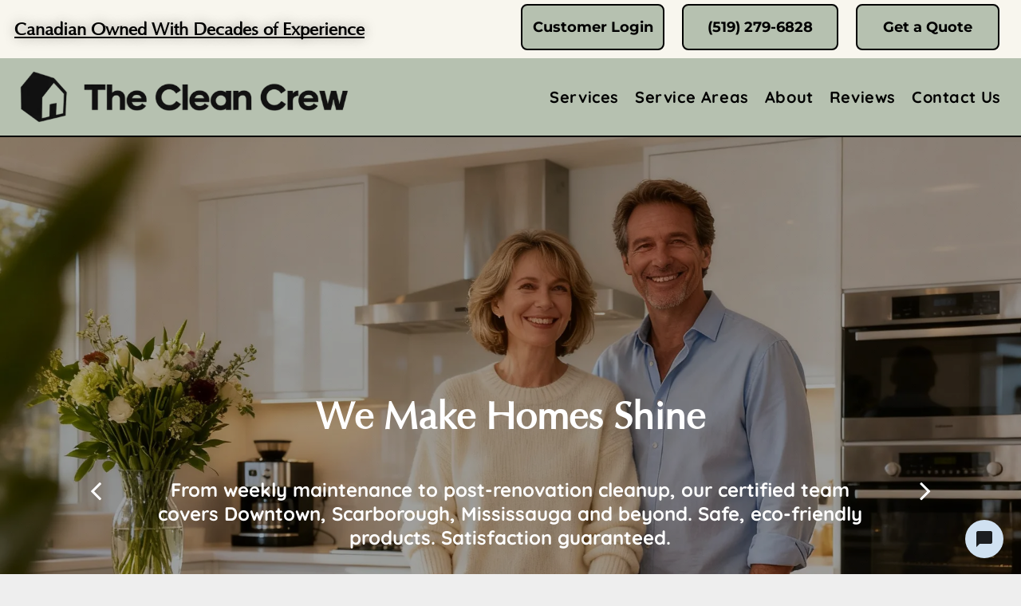

--- FILE ---
content_type: text/html;charset=utf-8
request_url: https://www.thecleancrew.ca/
body_size: 64502
content:
<!doctype html >
<html xmlns="http://www.w3.org/1999/xhtml" lang="en"
      class="">
<head>
    <meta charset="utf-8">
    




































<script type="text/javascript">
    window._currentDevice = 'desktop';
    window.Parameters = window.Parameters || {
        HomeUrl: 'https://www.thecleancrew.ca/',
        AccountUUID: '297a1d850aab4f8cb5effbdd43bbdade',
        SystemID: 'US_DIRECT_PRODUCTION',
        SiteAlias: 'fb2ab2e9',
        SiteType: atob('RFVEQU9ORQ=='),
        PublicationDate: 'Mon Dec 15 13:54:43 UTC 2025',
        ExternalUid: null,
        IsSiteMultilingual: false,
        InitialPostAlias: '',
        InitialPostPageUuid: '',
        InitialDynamicItem: '',
        DynamicPageInfo: {
            isDynamicPage: false,
            base64JsonRowData: 'null',
        },
        InitialPageAlias: 'home',
        InitialPageUuid: 'cf2281385a9342f7901d4b46edd841da',
        InitialPageId: '41398047',
        InitialEncodedPageAlias: 'aG9tZQ==',
        InitialHeaderUuid: '9990842ce2f7411a99cc55584beff7aa',
        CurrentPageUrl: '',
        IsCurrentHomePage: true,
        AllowAjax: false,
        AfterAjaxCommand: null,
        HomeLinkText: 'Back To Home',
        UseGalleryModule: false,
        CurrentThemeName: 'Layout Theme',
        ThemeVersion: '500000',
        DefaultPageAlias: '',
        RemoveDID: true,
        WidgetStyleID: null,
        IsHeaderFixed: false,
        IsHeaderSkinny: false,
        IsBfs: true,
        StorePageAlias: 'null',
        StorePagesUrls: 'e30=',
        IsNewStore: 'false',
        StorePath: '',
        StoreId: 'null',
        StoreVersion: 0,
        StoreBaseUrl: '',
        StoreCleanUrl: true,
        StoreDisableScrolling: true,
        IsStoreSuspended: false,
        HasCustomDomain: true,
        SimpleSite: false,
        showCookieNotification: false,
        cookiesNotificationMarkup: 'null',
        translatedPageUrl: '',
        isFastMigrationSite: false,
        sidebarPosition: 'NA',
        currentLanguage: 'en',
        currentLocale: 'en',
        NavItems: '{}',
        errors: {
            general: 'There was an error connecting to the page.<br/> Make sure you are not offline.',
            password: 'Incorrect name/password combination',
            tryAgain: 'Try again'
        },
        NavigationAreaParams: {
            ShowBackToHomeOnInnerPages: true,
            NavbarSize: -1,
            NavbarLiveHomePage: 'https://www.thecleancrew.ca/',
            BlockContainerSelector: '.dmBody',
            NavbarSelector: '#dmNav:has(a)',
            SubNavbarSelector: '#subnav_main'
        },
        hasCustomCode: true,
        planID: '7',
        customTemplateId: 'null',
        siteTemplateId: 'null',
        productId: 'DM_DIRECT',
        disableTracking: false,
        pageType: 'FROM_SCRATCH',
        isRuntimeServer: true,
        isInEditor: false,
        hasNativeStore: false,
        defaultLang: 'en',
        hamburgerMigration: null,
        isFlexSite: false
    };

    window.Parameters.LayoutID = {};
    window.Parameters.LayoutID[window._currentDevice] = 6;
    window.Parameters.LayoutVariationID = {};
    window.Parameters.LayoutVariationID[window._currentDevice] = 5;
</script>





















<!-- Injecting site-wide to the head -->




<!-- End Injecting site-wide to the head -->

<!-- Inject secured cdn script -->


<!-- ========= Meta Tags ========= -->
<!-- PWA settings -->
<script>
    function toHash(str) {
        var hash = 5381, i = str.length;
        while (i) {
            hash = hash * 33 ^ str.charCodeAt(--i)
        }
        return hash >>> 0
    }
</script>
<script>
    (function (global) {
    //const cacheKey = global.cacheKey;
    const isOffline = 'onLine' in navigator && navigator.onLine === false;
    const hasServiceWorkerSupport = 'serviceWorker' in navigator;
    if (isOffline) {
        console.log('offline mode');
    }
    if (!hasServiceWorkerSupport) {
        console.log('service worker is not supported');
    }
    if (hasServiceWorkerSupport && !isOffline) {
        window.addEventListener('load', function () {
            const serviceWorkerPath = '/runtime-service-worker.js?v=3';
            navigator.serviceWorker
                .register(serviceWorkerPath, { scope: './' })
                .then(
                    function (registration) {
                        // Registration was successful
                        console.log(
                            'ServiceWorker registration successful with scope: ',
                            registration.scope
                        );
                    },
                    function (err) {
                        // registration failed :(
                        console.log('ServiceWorker registration failed: ', err);
                    }
                )
                .catch(function (err) {
                    console.log(err);
                });
        });

        // helper function to refresh the page
        var refreshPage = (function () {
            var refreshing;
            return function () {
                if (refreshing) return;
                // prevent multiple refreshes
                var refreshkey = 'refreshed' + location.href;
                var prevRefresh = localStorage.getItem(refreshkey);
                if (prevRefresh) {
                    localStorage.removeItem(refreshkey);
                    if (Date.now() - prevRefresh < 30000) {
                        return; // dont go into a refresh loop
                    }
                }
                refreshing = true;
                localStorage.setItem(refreshkey, Date.now());
                console.log('refereshing page');
                window.location.reload();
            };
        })();

        function messageServiceWorker(data) {
            return new Promise(function (resolve, reject) {
                if (navigator.serviceWorker.controller) {
                    var worker = navigator.serviceWorker.controller;
                    var messageChannel = new MessageChannel();
                    messageChannel.port1.onmessage = replyHandler;
                    worker.postMessage(data, [messageChannel.port2]);
                    function replyHandler(event) {
                        resolve(event.data);
                    }
                } else {
                    resolve();
                }
            });
        }
    }
})(window);
</script>
<!-- Add manifest -->
<!-- End PWA settings -->



<link rel="canonical" href="https://www.thecleancrew.ca/">

<meta id="view" name="viewport" content="initial-scale=1, minimum-scale=1, maximum-scale=5, viewport-fit=cover">
<meta name="apple-mobile-web-app-capable" content="yes">

<!--Add favorites icons-->

<link rel="apple-touch-icon"
      href="https://irp.cdn-website.com/fb2ab2e9/dms3rep/multi/image+%284%29.png"/>

<link rel="icon" type="image/x-icon" href="https://irp.cdn-website.com/fb2ab2e9/site_favicon_16_1765481822289.ico"/>

<!-- End favorite icons -->
<link rel="preconnect" href="https://lirp.cdn-website.com/"/>



<!-- render the required CSS and JS in the head section -->
<script id='d-js-dmapi'>
    window.SystemID = 'US_DIRECT_PRODUCTION';

    if (!window.dmAPI) {
        window.dmAPI = {
            registerExternalRuntimeComponent: function () {
            },
            getCurrentDeviceType: function () {
                return window._currentDevice;
            },
            runOnReady: (ns, fn) => {
                const safeFn = dmAPI.toSafeFn(fn);
                ns = ns || 'global_' + Math.random().toString(36).slice(2, 11);
                const eventName = 'afterAjax.' + ns;

                if (document.readyState === 'complete') {
                    $.DM.events.off(eventName).on(eventName, safeFn);
                    setTimeout(function () {
                        safeFn({
                            isAjax: false,
                        });
                    }, 0);
                } else {
                    window?.waitForDeferred?.('dmAjax', () => {
                        $.DM.events.off(eventName).on(eventName, safeFn);
                        safeFn({
                            isAjax: false,
                        });
                    });
                }
            },
            toSafeFn: (fn) => {
                if (fn?.safe) {
                    return fn;
                }
                const safeFn = function (...args) {
                    try {
                        return fn?.apply(null, args);
                    } catch (e) {
                        console.log('function failed ' + e.message);
                    }
                };
                safeFn.safe = true;
                return safeFn;
            }
        };
    }

    if (!window.requestIdleCallback) {
        window.requestIdleCallback = function (fn) {
            setTimeout(fn, 0);
        }
    }
</script>

<!-- loadCSS function header.jsp-->






<script id="d-js-load-css">
/**
 * There are a few <link> tags with CSS resource in them that are preloaded in the page
 * in each of those there is a "onload" handler which invokes the loadCSS callback
 * defined here.
 * We are monitoring 3 main CSS files - the runtime, the global and the page.
 * When each load we check to see if we can append them all in a batch. If threre
 * is no page css (which may happen on inner pages) then we do not wait for it
 */
(function () {
  let cssLinks = {};
  function loadCssLink(link) {
    link.onload = null;
    link.rel = "stylesheet";
    link.type = "text/css";
  }
  
    function checkCss() {
      const pageCssLink = document.querySelector("[id*='CssLink']");
      const widgetCssLink = document.querySelector("[id*='widgetCSS']");

        if (cssLinks && cssLinks.runtime && cssLinks.global && (!pageCssLink || cssLinks.page) && (!widgetCssLink || cssLinks.widget)) {
            const storedRuntimeCssLink = cssLinks.runtime;
            const storedPageCssLink = cssLinks.page;
            const storedGlobalCssLink = cssLinks.global;
            const storedWidgetCssLink = cssLinks.widget;

            storedGlobalCssLink.disabled = true;
            loadCssLink(storedGlobalCssLink);

            if (storedPageCssLink) {
                storedPageCssLink.disabled = true;
                loadCssLink(storedPageCssLink);
            }

            if(storedWidgetCssLink) {
                storedWidgetCssLink.disabled = true;
                loadCssLink(storedWidgetCssLink);
            }

            storedRuntimeCssLink.disabled = true;
            loadCssLink(storedRuntimeCssLink);

            requestAnimationFrame(() => {
                setTimeout(() => {
                    storedRuntimeCssLink.disabled = false;
                    storedGlobalCssLink.disabled = false;
                    if (storedPageCssLink) {
                      storedPageCssLink.disabled = false;
                    }
                    if (storedWidgetCssLink) {
                      storedWidgetCssLink.disabled = false;
                    }
                    // (SUP-4179) Clear the accumulated cssLinks only when we're
                    // sure that the document has finished loading and the document 
                    // has been parsed.
                    if(document.readyState === 'interactive') {
                      cssLinks = null;
                    }
                }, 0);
            });
        }
    }
  

  function loadCSS(link) {
    try {
      var urlParams = new URLSearchParams(window.location.search);
      var noCSS = !!urlParams.get("nocss");
      var cssTimeout = urlParams.get("cssTimeout") || 0;

      if (noCSS) {
        return;
      }
      if (link.href && link.href.includes("d-css-runtime")) {
        cssLinks.runtime = link;
        checkCss();
      } else if (link.id === "siteGlobalCss") {
        cssLinks.global = link;
        checkCss();
      } 
      
      else if (link.id && link.id.includes("CssLink")) {
        cssLinks.page = link;
        checkCss();
      } else if (link.id && link.id.includes("widgetCSS")) {
        cssLinks.widget = link;
        checkCss();
      }
      
      else {
        requestIdleCallback(function () {
          window.setTimeout(function () {
            loadCssLink(link);
          }, parseInt(cssTimeout, 10));
        });
      }
    } catch (e) {
      throw e
    }
  }
  window.loadCSS = window.loadCSS || loadCSS;
})();
</script>



<script data-role="deferred-init" type="text/javascript">
    /* usage: window.getDeferred(<deferred name>).resolve() or window.getDeferred(<deferred name>).promise.then(...)*/
    function Def() {
        this.promise = new Promise((function (a, b) {
            this.resolve = a, this.reject = b
        }).bind(this))
    }

    const defs = {};
    window.getDeferred = function (a) {
        return null == defs[a] && (defs[a] = new Def), defs[a]
    }
    window.waitForDeferred = function (b, a, c) {
        let d = window?.getDeferred?.(b);
        d
            ? d.promise.then(a)
            : c && ["complete", "interactive"].includes(document.readyState)
                ? setTimeout(a, 1)
                : c
                    ? document.addEventListener("DOMContentLoaded", a)
                    : console.error(`Deferred  does not exist`);
    };
</script>
<style id="forceCssIncludes">
    /* This file is auto-generated from a `scss` file with the same name */

.videobgwrapper{overflow:hidden;position:absolute;z-index:0;width:100%;height:100%;top:0;left:0;pointer-events:none;border-radius:inherit}.videobgframe{position:absolute;width:101%;height:100%;top:50%;left:50%;transform:translateY(-50%) translateX(-50%);object-fit:fill}#dm video.videobgframe{margin:0}@media (max-width:767px){.dmRoot .dmPhotoGallery.newPhotoGallery:not(.photo-gallery-done){min-height:80vh}}@media (min-width:1025px){.dmRoot .dmPhotoGallery.newPhotoGallery:not(.photo-gallery-done){min-height:45vh}}@media (min-width:768px) and (max-width:1024px){.responsiveTablet .dmPhotoGallery.newPhotoGallery:not(.photo-gallery-done){min-height:45vh}}#dm [data-show-on-page-only]{display:none!important}#dmRoot div.stickyHeaderFix div.site_content{margin-top:0!important}#dmRoot div.stickyHeaderFix div.hamburger-header-container{position:relative}
    

</style>
<style id="cssVariables" type="text/css">
    :root {
  --color_1: rgba(182, 193, 176, 1);
  --color_10: rgba(245, 245, 220, 1);
  --color_11: rgba(208, 225, 241, 1);
  --color_2: rgba(208,225,241,1);
  --color_3: rgba(237,232,208,1);
  --color_4: rgba(215, 222, 212, 1);
  --color_5: rgba(170, 202, 230, 1);
  --color_6: rgba(255, 255, 227, 1);
  --color_7: rgba(0, 0, 0, 1);
  --color_8: rgba(255, 255, 255, 1);
  --color_9: rgba(248, 246, 238, 1);
}
</style>


<style id="hideAnimFix">
  .dmDesktopBody:not(.editGrid) [data-anim-desktop]:not([data-anim-desktop='none']), .dmDesktopBody:not(.editGrid) [data-anim-extended] {
    visibility: hidden;
  }

  .dmDesktopBody:not(.editGrid) .dmNewParagraph[data-anim-desktop]:not([data-anim-desktop='none']), .dmDesktopBody:not(.editGrid) .dmNewParagraph[data-anim-extended] {
    visibility: hidden !important;
  }


  #dmRoot:not(.editGrid) .flex-element [data-anim-extended] {
    visibility: hidden;
  }

</style>



<style id="criticalCss">
    @charset "UTF-8";[dmtemplateid*=amburger] .dmLayoutWrapper,body,svg:not(:root){overflow:hidden}:root{--color_1:rgba(182, 193, 176, 1);--color_10:rgba(245, 245, 220, 1);--color_11:rgba(208, 225, 241, 1);--color_2:rgba(208,225,241,1);--color_3:rgba(237,232,208,1);--color_4:rgba(215, 222, 212, 1);--color_5:rgba(170, 202, 230, 1);--color_6:rgba(255, 255, 227, 1);--color_7:rgba(0, 0, 0, 1);--color_8:rgba(255, 255, 255, 1);--color_9:rgba(248, 246, 238, 1)}.dmInner{min-height:100vh!important;position:relative}#dm .dmWidget .icon{font-size:26px}body.dmRoot #dm .dmOuter .dmInner .dmWidget .icon.hasFontIcon{height:26px;margin-top:-13px;line-height:normal;text-align:center;background-image:none}.dmRoot .hasFontIcon{background-image:none!important}.dmPopupMask{position:fixed;margin:0;display:none;width:10px;z-index:1000000999;top:0;left:0}#dmRoot .dmPopup,.dmPopup,.dmPopupClose:before,[data-display-type=block]{display:block}.dmPopup{text-align:left;position:fixed;top:10px;left:0;width:93%;z-index:1000009999!important;box-sizing:border-box;background:#f5f5f5;overflow-y:auto;height:100%}.dmPopup .dmPopupTitle{text-align:left;font:700 19px Helvetica,Arial;margin:20px 20px 35px;color:#999}#dm .dmInner .dmWidget,.graphicWidget,.imageWidget a,.text-align-center{text-align:center}#dmPopup{opacity:0}.dmPopupClose,.dmPopupClose:before{position:absolute;visibility:visible}#dmRoot:not(.editGrid) .flex-element [data-anim-extended],.dmDesktopBody:not(.editGrid) [data-anim-extended],:not(.runtime-module-container) .layout-drawer,:not(.runtime-module-container) .layout-drawer-hamburger,:not(.runtime-module-container) .layout-drawer-overlay{visibility:hidden}.dmPopupClose{border-radius:25px;width:27px;height:27px;z-index:1;background-color:rgba(255,255,255,.4);top:12px;right:12px}.dmPopupClose:before{font-size:20px;color:#000;top:3px;right:3px}body.dmDesktopBody:not(.mac) .data::-webkit-scrollbar{width:5px;height:5px}body.dmDesktopBody:not(.mac) .data::-webkit-scrollbar-track{background:rgba(0,0,0,.1)}body.dmDesktopBody:not(.mac) .data::-webkit-scrollbar-thumb{background:#c8c8c8;box-shadow:inset 0 1px 2px #454545;border-radius:45px}.dmRespRow.fullBleedMode>.dmRespColsWrapper{width:100%!important;max-width:100%!important}.dmRespRow.fullBleedMode{padding-left:0!important;padding-right:0!important}#dm .dmRespRow .dmRespColsWrapper{display:flex}#dm .dmInner .dmWidget.align-center,.align-center{margin-left:auto;margin-right:auto}body.fix-mobile-scrolling{overflow:initial}#dmRoot{text-decoration-skip-ink:none}[data-flex-id]{position:relative}[data-flex-id][data-layout-section]{min-height:32px}.flex-widgets-container{display:none}@media (min-width:1025px){#dmRoot.responsiveTablet #dm #dmStyle_outerContainer #dmStyle_innerContainer .showOnMedium,#dmRoot.responsiveTablet #dm .dmInner .hide-for-large{display:none!important}#dmRoot.responsiveTablet #dm [data-responsive-name=ResponsiveDesktopTopTabletHamburger] .site_content{margin-top:0!important}:root{--btn-text-font-size:18px}}@media (min-width:768px) and (max-width:1024px){#dmRoot.responsiveTablet #dm #dmStyle_outerContainer #dmStyle_innerContainer #hamburger-header-container~#stickyHeaderSpacer,#dmRoot.responsiveTablet #dm #dmStyle_outerContainer #dmStyle_innerContainer .showOnLarge,#dmRoot.responsiveTablet #dm .dmInner .hide-for-medium{display:none!important}}@media (max-width:767px){#dmRoot.responsiveTablet #dm #dmStyle_outerContainer #dmStyle_innerContainer #hamburger-header-container~#stickyHeaderSpacer,#dmRoot.responsiveTablet #dm #dmStyle_outerContainer #dmStyle_innerContainer .showOnLarge,#dmRoot.responsiveTablet #dm .dmInner .hide-for-small{display:none!important}}[data-layout-grid]{display:-ms-grid;display:grid;justify-content:start;align-items:start;-ms-grid-columns:minmax(0,1fr);grid-template-columns:minmax(0,1fr);-ms-grid-rows:minmax(8px,max-content);grid-template-rows:minmax(8px,-webkit-max-content);grid-template-rows:minmax(8px,max-content)}[data-layout-grid]>.flex-element.group{display:flex;flex-direction:row;justify-content:flex-start;align-items:center;justify-self:center;align-self:start;order:0;max-width:1200px}[data-layout-grid]>.flex-element.group>.flex-element.group{align-items:flex-start;align-self:stretch}.flex-element.group,[data-layout-grid],[data-layout-grid]>.flex-element.group,[data-layout-grid]>.flex-element.group>.flex-element.group{background-size:cover;background-repeat:no-repeat;background-position:50% 50%;position:relative}.flex-element.group,[data-layout-grid]>.flex-element.group>.flex-element.group{max-width:100%;display:flex;flex-direction:column;justify-content:center}.flex-element.widget-wrapper{position:relative;min-width:10px;min-height:10px}#dm [data-flex-id] .widget-wrapper>[data-element-type]{width:100%;height:100%;margin:0;padding:0}[data-flex-id] .widget-wrapper [data-element-type=image] img,[data-flex-id] .widget-wrapper [data-element-type=image] img[width][height]{object-fit:cover;width:100%;height:100%}[data-flex-id] .flex-element.grid>.flex-element{-ms-grid-column:1;grid-column-start:1;-ms-grid-column-span:1;grid-column-end:span 1;-ms-grid-row:1;grid-row-start:1;-ms-grid-row-span:1;grid-row-end:span 1}[data-widget-type=ssrimageslider],[data-widget-type]:has(>.dmWidget.flexButton){display:-ms-grid;display:grid;-ms-grid-columns:minmax(0,1fr);grid-template-columns:minmax(0,1fr);-ms-grid-rows:minmax(0,1fr);grid-template-rows:minmax(0,1fr)}@media (max-width:467px){[data-hidden-on-mobile_portrait]{display:none!important}}@media (min-width:468px) and (max-width:767px){[data-hidden-on-mobile_landscape]{display:none!important}}@media (min-width:768px) and (max-width:1024px){[data-hidden-on-tablet]{display:none!important}:root{--btn-text-font-size:18px}}@media (min-width:1025px) and (max-width:1399px){[data-hidden-on-desktop]{display:none!important}}@media (min-width:1400px){[data-hidden-on-desktop_wide]{display:none!important}}body{-webkit-overflow-scrolling:touch}:not(.runtime-module-container) .layout-drawer{position:fixed;transform:translate(-100%,-100%)}:not(.runtime-module-container) .layout-drawer[data-origin=side-reverse]{transform:translate(100%,0)}:not(.runtime-module-container) .layout-drawer-overlay{opacity:0}.runtime-module-container{width:100%}.runtime-module-container[dmtemplateid*=amburger] #site_content,.runtime-module-container[dmtemplateid*=amburger] .dmInner{position:static}.runtime-module-container[dmtemplateid*=amburger] #site_content .site_content{position:relative}.runtime-module-container[dmtemplateid*=amburger] .dmLayoutWrapper{background-color:transparent}.runtime-module-container .hamburger-header-container{position:fixed;z-index:2;top:0;left:0;width:100%}.runtime-module-container .hamburger-header-container .hamburger-header{min-height:43px}.runtime-module-container .layout-drawer,.runtime-module-container .layout-drawer-hamburger,.runtime-module-container .layout-drawer-overlay{visibility:visible}.runtime-module-container[dmtemplateid*=amburger] .site_content{margin-top:59px}.runtime-module-container .layout-drawer,.runtime-module-container .layout-drawer-overlay{height:100%;position:fixed;top:0;left:0}.runtime-module-container .layout-drawer{background-color:#fff;width:75vw;transform:translate(-100%,0);overflow:auto;-webkit-overflow-scrolling:auto;z-index:13;display:flex;flex-direction:column}.runtime-module-container .layout-drawer .dmRespRow:not(.dmPlaceHolderRespRow) .dmRespColsWrapper .dmRespCol:not(.content-removed):only-child:empty{min-height:0}.runtime-module-container .layout-drawer[data-origin=side-reverse]{transform:translate(100%,0);left:auto;right:0}.runtime-module-container .layout-drawer-overlay{width:100vw;background-color:rgba(0,0,0,.4);opacity:0;z-index:6}body:not([data-flex-site]) .layout-drawer .dmRespRow:not(:first-of-type):not(:last-of-type){flex:1 1 auto}.layout-drawer-hamburger{background:0 0;-webkit-appearance:none;appearance:none;position:fixed;left:18px;margin-left:env(safe-area-inset-left);padding:17px 11px;z-index:14;width:52px;height:52px;color:#787878;display:flex;flex-direction:column;border:0;justify-content:space-between;align-items:stretch;top:18px;border-radius:0}.layout-drawer-hamburger:not(:focus){outline:unset}.layout-drawer-hamburger .hamburger__slice{display:block;height:0;width:100%;border:1px solid currentColor;transform-origin:center}@media (max-width:767px){.layout-drawer-hamburger{background:0 0;-webkit-appearance:none;appearance:none;position:fixed;left:10px;margin-left:env(safe-area-inset-left);padding:13px 9px;z-index:14;width:40px;height:40px;color:#787878;display:flex;flex-direction:column;border:0;justify-content:space-between;align-items:stretch;top:10px;border-radius:0}.layout-drawer-hamburger:not(:focus){outline:unset}.layout-drawer-hamburger .hamburger__slice{display:block;height:0;width:100%;border:1px solid currentColor;transform-origin:center}}.hamburger-reverse .layout-drawer-hamburger{left:auto;right:10px;margin-right:env(safe-area-inset-right)}nav,section{display:block}[hidden]{display:none}html{font-family:Source Sans Pro;-webkit-text-size-adjust:100%;-ms-text-size-adjust:100%}h1{font-size:2em;margin:.67em 0}strong{font-weight:700}img{border:0;max-width:100%;-ms-interpolation-mode:bicubic;display:inline-block}button,input{font-family:inherit;font-size:100%;margin:0;line-height:normal}button{text-transform:none;-webkit-appearance:button}button::-moz-focus-inner,input::-moz-focus-inner{border:0;padding:0}*,:after,:before{box-sizing:border-box}.dmRespRow{padding-top:15px;padding-bottom:15px}.dmRespRow .dmRespRow:after,.dmRespRow .dmRespRow:before,.dmRespRow:after,.dmRespRow:before{content:" ";display:table}.dmRespRow .dmRespRow:after,.dmRespRow:after{clear:both}.dmRespRow,.dmRespRow .dmRespColsWrapper{max-width:960px;position:relative;margin:0 auto;width:100%}@media screen and (min-width:1200px){.rows-1200 .dmRespRow:not(.fullBleedMode) .dmRespColsWrapper{max-width:1200px}}.dmRespRow .dmRespCol{position:relative;width:100%;display:inline-block;vertical-align:top;float:left}.dmRespRow .dmRespCol>*{max-width:100%}.dmRespRow .dmRespRow{width:auto;margin-top:0;margin-bottom:0;max-width:none}.dmDesktopBody .dmRespRow .large-3{position:relative;width:25%}.dmDesktopBody .dmRespRow .large-4{position:relative;width:33.33333%}.dmDesktopBody .dmRespRow .large-5{position:relative;width:41.66667%}.dmDesktopBody .dmRespRow .large-6{position:relative;width:50%}.dmDesktopBody .dmRespRow .large-7{position:relative;width:58.33333%}.dmDesktopBody .dmRespRow .large-12{position:relative;width:100%}[class*=" dm-common-icons-"]{speak:none;font-style:normal;font-weight:400;font-variant:normal;text-transform:none;line-height:1;-webkit-font-smoothing:antialiased;-moz-osx-font-smoothing:grayscale;font-family:dm-common-icons!important}.dm-common-icons-close:before{content:"\e901"}#dm div.dmContent [class*=" icon-"],[class*=" icon-"]{font-family:FontAwesome!important;font-weight:400;font-style:normal;text-decoration:inherit;-webkit-font-smoothing:antialiased}[class*=" icon-"]:before{text-decoration:none;display:inline-block;speak:none}a [class*=" icon-"]{display:inline}[class*=" icon-"]{display:inline;width:auto;height:auto;line-height:normal;vertical-align:baseline;background-image:none;background-position:0 0;background-repeat:repeat;margin-top:0}.icon-star:before{content:"\f005"}.icon-angle-left:before{content:"\f104"}.icon-angle-right:before{content:"\f105"}.icon-angle-down:before{content:"\f107"}.animated{-webkit-animation-duration:1s;animation-duration:1s;-webkit-animation-fill-mode:both;animation-fill-mode:both}@-webkit-keyframes slideInRight{0%{-webkit-transform:translateX(100%);transform:translateX(100%);visibility:visible}100%{-webkit-transform:translateX(0);transform:translateX(0)}}@keyframes slideInRight{0%{-webkit-transform:translateX(100%);-ms-transform:translateX(100%);transform:translateX(100%);visibility:visible}100%{-webkit-transform:translateX(0);-ms-transform:translateX(0);transform:translateX(0)}}.slideInRight{-webkit-animation-name:slideInRight;animation-name:slideInRight}#dm .dmRespRow .dmRespCol>.dmWidget{overflow:initial}@media (min-width:768px){.hamburger-reverse .layout-drawer-hamburger{right:18px}#dm .dmRespRow .dmRespCol>.dmWidget{width:280px;max-width:100%}}@media (max-width:767px){#dm .dmInner .dmWidget{width:100%}}#dm .dmInner .dmWidget:not(.displayNone){display:inline-block}#dm .dmInner .dmWidget.flexButton:not(.displayNone){display:flex}#dm .dmInner .dmWidget.flexButton{display:flex;align-items:center;justify-content:center;padding:10px 7px}#dm .dmInner .dmWidget.flexButton .text{padding:0!important;flex-grow:1;max-width:-webkit-max-content;max-width:max-content}#dm .dmInner .dmWidget.flexButton:after{display:none}#dm .dmInner .dmWidget{text-decoration:none;margin:10px 0;clear:both;position:relative;line-height:22px;box-shadow:none;background-image:none;padding:0;height:auto;border-style:solid;white-space:nowrap}#dm .dmInner .dmWidget:after{content:"";display:inline-block;height:100%;vertical-align:middle;width:0;margin-right:-.25em}#dm .dmInner .dmWidget .iconBg{position:absolute;left:0;width:50px;top:50%;margin-top:-13px}#dm .dmWidget .text{display:inline-block;vertical-align:middle;font-size:1.125em;line-height:normal;white-space:normal;padding:10px 7px;max-width:98%}p.rteBlock{margin:0}[dmle_extension=ssrimageslider]{height:410px}.dmInner{min-width:768px!important}html:not(.ios-preview) #dm .hasStickyHeader .dmInner div.dmHeaderContainer{position:fixed!important;z-index:101;width:100%;min-width:768px}[data-hover-effect][data-hover-effect=opacity]{opacity:1}[dmle_extension^=ssr]{display:block}.imageWidget{position:relative}.imageWidget a{font-style:italic}.imageWidget img[width][height]{height:auto}#dm div.dmInner .dmform[data-layout=layout-1] .dmforminput>:not(label):not(div):not(small):not(.frc-banner){background:0;border:2px solid #000;display:inline-block}.graphicWidget{width:200px;height:200px;margin:10px auto}.graphicWidget svg.svg{width:100%;height:100%;color:#000;fill:#000}.graphicWidgetV2{width:60px;height:60px}.graphicWidgetV3{font-size:0}.dmNewParagraph[data-version]{line-height:initial}.dmNewParagraph[data-version] .text-align-left{text-align:left!important}.dmNewParagraph[data-version] .text-align-center{text-align:center!important}.dmNewParagraph[data-version] .text-align-right{text-align:right!important}.dmNewParagraph[data-version] [class*=size-]{width:auto!important;height:auto!important}#dm .dmInner div.u_hcontainer,#dm .p_hfcontainer .u_1757609644,#dm .p_hfcontainer .u_1977395958,.button-class{width:100%!important}.dmNewParagraph[data-version] h1,.dmNewParagraph[data-version] h2,.dmNewParagraph[data-version] h3,.dmNewParagraph[data-version] p,.dmNewParagraph[data-version] ul{margin-top:0;margin-bottom:0}.dmNewParagraph[data-version] ul{padding:0;counter-reset:list-1 list-2 list-3 list-4 list-5 list-6 list-7 list-8 list-9}.dmNewParagraph[data-version] ul>li{list-style-type:none;text-indent:-1.5em;margin:0 1em;margin-inline-end:0;margin-inline-start:2em}.dmNewParagraph[data-version] ul>li:before{min-width:1em;display:inline-block;margin-right:.5em;margin-inline-start:0;margin-inline-end:.5em;text-align:right;text-align:end;font-weight:700;content:"•";font-family:Arial}.dmNewParagraph[data-version] ul.custom-list-6>li:not([class^=ql-indent-]):not([class*=" ql-indent-"]):before{content:"✓";transform:scale(.8);transform-origin:center right}.dmNewParagraph[data-version] a{vertical-align:initial}@media (min-width:768px) and (max-width:1024px){.dmNewParagraph[data-version] .t-text-align-right{text-align:right!important}}@media (max-width:767px){.dmRoot .dmNewParagraph[data-version] .m-text-align-center{text-align:center!important}}.button-class{margin:0!important;max-width:500px;max-height:300px;height:100%!important}.dmHeader,.imageWidget:not(.displayNone) img,body{width:100%}img[width][height]{height:auto}*{border:0 solid #333;scrollbar-arrow-color:#fff;scrollbar-track-color:#F2F2F2;scrollbar-face-color:silver;scrollbar-highlight-color:silver;scrollbar-3dlight-color:silver;scrollbar-shadow-color:silver;scrollbar-darkshadow-color:silver;scrollbar-width:12px}A IMG{border:none}h1,h2,h3,ul{margin-left:0;margin-right:0}.dmInner *{-webkit-font-smoothing:antialiased}a,img,li,ul{vertical-align:top}#site_content{position:relative}.dmOuter{word-wrap:break-word}.dmInner{font-size:16px;background:#fff;color:#666}.dmDesktopBody .dmInner{min-width:960px}.dmInner a{color:#463939;outline:0;vertical-align:inherit}.dmInner ul:not(.defaultList){padding:0}.dmHeader{background:#68ccd1;color:#666;text-align:center;position:relative;max-width:100%}DIV.dmBody{padding:0;clear:both}.dmContent{margin:0;padding:0}#site_content ul:not(.defaultList){-webkit-padding-start:0;-moz-padding-start:0;list-style-position:inside}.dmRespRowsWrapper{max-width:960px;margin:0 auto}.dmRespCol>[dmle_extension]:not(:first-child){margin-top:10px}.dmLargeBody .imageWidget:not(.displayNone){display:inline-block;max-width:100%}#dm .dmRespColsWrapper,.dmStandardDesktop{display:block}h3{font-weight:400;font-size:23px}.dmNewParagraph{text-align:left;margin:8px 0;padding:2px 0}.dmLargeBody .dmRespRowsWrapper>.dmRespRow .dmRespCol,.dmLargeBody .fHeader .dmRespRow .dmRespCol{padding-left:.75%;padding-right:.75%}.dmLargeBody .dmRespRowsWrapper>.dmRespRow .dmRespCol:first-child,.dmLargeBody .fHeader .dmRespRow .dmRespCol:first-child{padding-left:0;padding-right:1.5%}.dmLargeBody .dmRespRowsWrapper>.dmRespRow .dmRespCol:last-child,.dmLargeBody .fHeader .dmRespRow .dmRespCol:last-child{padding-right:0;padding-left:1.5%}.dmLargeBody .dmRespRowsWrapper>.dmRespRow .dmRespCol:only-child{padding-left:0;padding-right:0}#dmFirstContainer .dmRespRowsWrapper:after,#dmFirstContainer .dmRespRowsWrapper:before{content:"";display:table}.dmLinksMenu>ul{display:block;margin:0;font-size:inherit}.dmStandardDesktop{margin:0 auto}.dmSpacer{border:0;height:15px}body{-webkit-text-size-adjust:100%!important;-ms-text-size-adjust:100%!important;background-color:#eee}[dmle_extension=custom_extension] .dmWidget{width:150px;padding:0 7px}.main-navigation.unifiednav{-js-display:flex;display:flex;justify-content:flex-start;align-items:stretch;overflow:visible}.main-navigation.unifiednav ul{list-style:none;padding:0;margin:0;font-size:1rem}.main-navigation.unifiednav .unifiednav__container{-js-display:flex;display:flex;justify-content:flex-start;list-style:none}.main-navigation.unifiednav .unifiednav__container>.unifiednav__item-wrap{-js-display:flex;display:flex;justify-content:flex-start;position:relative;font-weight:400}.main-navigation.unifiednav .unifiednav__container:not([data-depth])>.unifiednav__item-wrap::after,.main-navigation.unifiednav .unifiednav__container:not([data-depth])>.unifiednav__item-wrap::before{content:'';align-self:center;font-weight:700}.main-navigation.unifiednav .unifiednav__container>.unifiednav__item-wrap>.unifiednav__item{-js-display:flex;display:flex;justify-content:flex-start;align-items:center;flex-direction:row;color:inherit;text-decoration:none;position:relative;padding:12px 15px;margin:0;font-weight:inherit;letter-spacing:.03em}.main-navigation.unifiednav .unifiednav__container:not([data-depth])>.unifiednav__item-wrap>.unifiednav__item{padding:0 15px}.main-navigation.unifiednav .unifiednav__container>.unifiednav__item-wrap>.unifiednav__item .nav-item-text{white-space:nowrap}.main-navigation.unifiednav .unifiednav__container:not([data-depth])>.unifiednav__item-wrap>.unifiednav__item .nav-item-text::after,.main-navigation.unifiednav .unifiednav__container:not([data-depth])>.unifiednav__item-wrap>.unifiednav__item .nav-item-text::before{content:'';width:100%;height:0;border:0 solid transparent;border-top-color:currentColor;display:block;opacity:0}#dm .dmWidget:not([data-buttonstyle]):not(.button_2) .iconBg,.main-navigation.unifiednav .unifiednav__container .unifiednav__item:not(.unifiednav__item_has-sub-nav) .icon{display:none}.main-navigation.unifiednav.effect-bottom2{padding:calc(12px - .2em - 2px) 15px}.main-navigation.unifiednav.effect-bottom2 .unifiednav__container:not([data-depth])>.unifiednav__item-wrap>.unifiednav__item .nav-item-text::after,.main-navigation.unifiednav.effect-bottom2 .unifiednav__container:not([data-depth])>.unifiednav__item-wrap>.unifiednav__item .nav-item-text::before{transform:scaleX(0);border-top-width:2px;transform-origin:left}.main-navigation.unifiednav.effect-bottom2 .unifiednav__container:not([data-depth])>.unifiednav__item-wrap>.unifiednav__item .nav-item-text::after{margin-top:.2em}.main-navigation.unifiednav.effect-bottom2 .unifiednav__container:not([data-depth])>.unifiednav__item-wrap>.unifiednav__item .nav-item-text::before{margin-bottom:.2em;border-top-color:transparent}.main-navigation.unifiednav:not(.unifiednav_vertical)>.unifiednav__container{justify-content:inherit}#dm .p_hfcontainer nav.main-navigation.unifiednav{min-width:9em!important;text-align:initial!important}#dm .main-navigation.unifiednav[data-nav-structure=VERTICAL] .unifiednav__container{flex-direction:column;flex:1 1 100%}#dm .main-navigation.unifiednav[data-nav-structure=VERTICAL] .unifiednav__container>.unifiednav__item-wrap>.unifiednav__item{padding:8px 0;margin:0}#dm .main-navigation.unifiednav[data-nav-structure=VERTICAL] .unifiednav__container>.unifiednav__item-wrap>.unifiednav__item .nav-item-text{white-space:initial}#dm .main-navigation.unifiednav[data-nav-structure=VERTICAL] .unifiednav__container:not([data-depth])>.unifiednav__item-wrap{flex-direction:column}#dm .main-navigation.unifiednav[data-nav-structure=VERTICAL] .unifiednav__container:not([data-depth])>.unifiednav__item-wrap::after{content:''!important;width:100%;height:0;color:#d1d1d1;align-self:flex-start;border:0 solid currentColor}#dm .main-navigation.unifiednav[data-nav-structure=VERTICAL][layout-main=vertical_nav_layout_2] .unifiednav__container:not([data-depth])>.unifiednav__item-wrap>.unifiednav__item{padding:5px 0}#dm .main-navigation.unifiednav:not([data-nav-structure=VERTICAL])>.unifiednav__container{flex-wrap:wrap;justify-content:inherit}#dm .main-navigation.unifiednav:not([data-nav-structure=VERTICAL])>.unifiednav__container .nav-item-text::before{text-align:left}#dm .main-navigation.unifiednav:not([data-nav-structure=VERTICAL]) .unifiednav__container:not([data-depth])>.unifiednav__item-wrap:not(:last-child)::after,#dm .main-navigation.unifiednav:not([data-nav-structure=VERTICAL]) .unifiednav__container:not([data-depth])>.unifiednav__item-wrap:not(:last-child)::before,#dm .main-navigation.unifiednav:not([data-nav-structure=VERTICAL])[data-divider]:not([data-direction=RIGHT]) .unifiednav__container:not([data-depth])>.unifiednav__item-wrap:not(:last-child)::before{content:''}#dm .dmBody .dmRespRowsWrapper{max-width:none;background-color:transparent}.dmLargeBody .dmRespRow{width:100%;max-width:none;margin-left:0;margin-right:0;padding-left:40px;padding-right:40px}.dm-bfs.dm-layout-home div.dmInner{background-color:#fff}.dmStandardDesktop .dmHeader{background-color:#68ccd1;max-width:100%}.dmRespRow:not(.dmPlaceHolderRespRow) .dmRespColsWrapper .dmRespCol:not(.content-removed).empty-column,.dmRespRow:not(.dmPlaceHolderRespRow) .dmRespColsWrapper .dmRespCol:not(.content-removed):only-child:empty{min-height:100px}.dmRespRow:not(.dmPlaceHolderRespRow) .dmRespCol:not(.content-removed).empty-column,.dmRespRow:not(.dmPlaceHolderRespRow) .dmRespCol:not(.content-removed):empty{min-height:1px}.dmRespRow:not(.dmPlaceHolderRespRow) .dmRespColsWrapper .dmRespCol:not(.content-removed):only-child.empty-column{min-height:100px}#dm div.dmRespCol>*{line-height:2}#dm div.dmContent h2,#dm div.dmContent h2 *,#dm div.dmContent h3,#dm div.dmContent h3 *,#dm div.dmFooter h3,#dm div.dmFooter h3 *,#dm div.dmInner{line-height:initial}#dm div.dmInner h1,#dm div.dmInner h2,#dm div.dmInner h3{font-family:Montserrat,"Montserrat Fallback"}#dm DIV.dmInner{background-repeat:no-repeat;background-image:url(https://irt-cdn.multiscreensite.com/ce0bb35f932b47bb809d0e37905542ba/dms3rep/multi/site_background_education-2087x1173.jpg);background-size:cover;background-position:50% 0}#dm div.dmOuter div.dmInner{background-position:center center;background-repeat:repeat;background-size:auto}#dm .dmNewParagraph a,#dm div.dmNewParagraph a{text-decoration:underline;color:rgba(147,147,147,1)}#dm div.dmInner,#dm div.dmInner .dmRespCol{color:rgba(147,147,147,1);font-family:Roboto,"Roboto Fallback";font-size:16px}.dmLargeBody .dmBody .dmRespRowsWrapper{background-color:transparent}#dm .dmRespCol div.dmNewParagraph,#dm div.dmInner,#dm div.dmInner .dmRespCol{color:var(--color_7);font-family:Quicksand,"Quicksand Fallback";font-weight:400;font-style:normal}#dm .dmNewParagraph a,#dm div.dmNewParagraph a{color:var(--color_1)}#dm div.dmNewParagraph li,#dm div.dmNewParagraph p{color:var(--color_7);direction:ltr;font-family:Quicksand,"Quicksand Fallback";font-weight:400;font-style:normal;text-decoration:#000}#dm div.dmContent h2,#dm div.dmContent h3,#dm div.dmFooter h3,#dm div.p_hfcontainer h1,#dm div.p_hfcontainer h3{color:#000;direction:ltr;font-family:OPTIMA;font-weight:700;font-style:normal}#dm #dm-outer-wrapper .imageWidget img{-webkit-box-shadow:none;-moz-box-shadow:none;box-shadow:none}#dm div.p_hfcontainer h1{text-decoration:none}#dm div.p_hfcontainer .dmNewParagraph[data-version] h1{text-decoration:inherit}#dm div.dmContent h2,#dm div.p_hfcontainer .dmNewParagraph[data-version] h1 *{text-decoration:none}#dm div.dmContent .dmNewParagraph[data-version] h2{text-decoration:inherit}#dm div.dmContent .dmNewParagraph[data-version] h2 *,#dm div.dmContent h3,#dm div.dmFooter h3,#dm div.p_hfcontainer h3{text-decoration:none}#dm div.dmContent .dmNewParagraph[data-version] h3,#dm div.dmFooter .dmNewParagraph[data-version] h3,#dm div.p_hfcontainer .dmNewParagraph[data-version] h3{text-decoration:inherit}#dm div.dmContent .dmNewParagraph[data-version] h3 *,#dm div.dmFooter .dmNewParagraph[data-version] h3 *,#dm div.p_hfcontainer .dmNewParagraph[data-version] h3 *{text-decoration:none}#dm DIV.dmOuter DIV.dmInner{background-image:none;background-color:var(--color_4)}#dm div.dmContent h3,#dm div.dmFooter h3{font-size:24px}#dm .dmRespCol div.dmNewParagraph,#dm div.dmInner,#dm div.dmInner .dmRespCol{font-size:18px}#dm .dmContent .dmRespRow{margin:0;padding:16px 40px}#dm .dmContent .dmRespRow .dmRespCol{padding:0 0 0 23px;margin:0}#dm div.dmNewParagraph li,#dm div.dmNewParagraph p{font-size:20px}#dm div.dmContent h2{font-size:36px}#dm div.dmContent h3,#dm div.dmFooter h3,#dm div.p_hfcontainer h3{font-size:24px}#dm div.p_hfcontainer h1{font-size:50px}@media (min-width:0px) and (max-width:767px){:root{--btn-text-font-size:18px}}#dm .dmWidget:not([data-buttonstyle]):not(.button_2){border-radius:6px;overflow:initial;background-clip:border-box}#dm .dmWidget:not([data-buttonstyle]):not(.button_2) .text,#dm .dmWidget:not([data-buttonstyle]):not(.button_2).flexButton{padding:10px 7px}#dm div.dmInner #site_content .dmWidget,#dm div.dmInner .dmHeader .dmWidget{background-color:var(--btn-bg-color);border-color:var(--btn-border-color);border-bottom-color:var(--btn-border-b-color);border-left-color:var(--btn-border-l-color);border-right-color:var(--btn-border-r-color);border-top-color:var(--btn-border-t-color);border-radius:var(--btn-border-radius);border-bottom-left-radius:var(--btn-border-bl-radius);border-bottom-right-radius:var(--btn-border-br-radius);border-top-left-radius:var(--btn-border-tl-radius);border-top-right-radius:var(--btn-border-tr-radius);border-width:var(--btn-border-width);border-bottom-width:var(--btn-border-b-width);border-left-width:var(--btn-border-l-width);border-right-width:var(--btn-border-r-width);border-top-width:var(--btn-border-t-width);box-shadow:var(--btn-box-shadow);direction:var(--btn-text-direction);text-align:var(--btn-text-align)}#dm div.dmInner #site_content .dmWidget span.text{color:var(--btn-text-color);font-family:var(--btn-text-font-family);font-size:var(--btn-text-font-size);font-weight:var(--btn-text-font-weight);text-decoration:var(--btn-text-decoration)}#dm div.dmInner #site_content .dmWidget span.icon,#dm div.dmInner .dmHeader .dmWidget span.icon{color:var(--btn-icon-color);fill:var(--btn-icon-fill)}#dm div.dmInner #site_content .dmWidget:not([data-buttonstyle]) .iconBg,#dm div.dmInner .dmHeader .dmWidget:not([data-buttonstyle]) .iconBg{display:var(--btn-icon-wrpr-display)}#dm .p_hfcontainer .main-navigation.unifiednav:not(.unifiednav_vertical) .unifiednav__container:not([data-depth])>.unifiednav__item-wrap:not(:last-child)::after,#dm .p_hfcontainer .main-navigation.unifiednav:not(.unifiednav_vertical) .unifiednav__container:not([data-depth])>.unifiednav__item-wrap:not(:last-child)::before{font-size:14px!important}div.u_1938646291 .text{padding:0!important}#dm .p_hfcontainer nav.u_2906763958{justify-content:flex-end!important}#dm .p_hfcontainer nav.u_2906763958.main-navigation.unifiednav:not([data-nav-structure=VERTICAL]) .unifiednav__container:not([data-depth])>.unifiednav__item-wrap:not(:last-child)::after,#dm .p_hfcontainer nav.u_2906763958.main-navigation.unifiednav:not([data-nav-structure=VERTICAL]) .unifiednav__container:not([data-depth])>.unifiednav__item-wrap:not(:last-child)::before{font-size:20px!important}#dm .p_hfcontainer div.u_1977395958 img{object-fit:contain!important;object-position:50% 50%!important}#dm .p_hfcontainer nav.u_1196518801{color:#fff!important}#dm .p_hfcontainer .u_1196518801.main-navigation.unifiednav[data-nav-structure=VERTICAL] .unifiednav__container:not([data-depth])>.unifiednav__item-wrap::after{align-self:flex-start!important}#dm .p_hfcontainer .u_1196518801.main-navigation.unifiednav .unifiednav__container:not([data-depth])>.unifiednav__item-wrap>.unifiednav__item{text-align:left!important}#dm .p_hfcontainer nav.u_1196518801.main-navigation.unifiednav .unifiednav__container:not([data-depth])>.unifiednav__item-wrap>.unifiednav__item{color:var(--color_7)!important;font-weight:500!important}#dm .p_hfcontainer nav.u_2906763958.main-navigation.unifiednav .unifiednav__container:not([data-depth])>.unifiednav__item-wrap>.unifiednav__item{font-size:20px!important;color:#000!important;font-weight:700!important;direction:ltr!important;text-decoration:#000!important;font-style:normal!important;border-radius:0!important;text-transform:none!important;justify-content:flex-start!important;font-family:Quicksand!important;-webkit-border-radius:0!important;text-align:left!important;padding:0 10px!important;margin:0!important}#dm .p_hfcontainer div.u_1720347414{background-color:var(--color_9)!important;box-shadow:none!important;-moz-box-shadow:none!important;-webkit-box-shadow:none!important}a.u_1531934716{background-color:var(--color_9)!important}#dm .dmInner div.dmHeader,#dm .dmInner div.dmHeader.u_hcontainer,#dm .dmInner div.u_hcontainer{background-color:var(--color_8)!important;box-shadow:none!important;-moz-box-shadow:none!important;-webkit-box-shadow:none!important;border-bottom-width:2px!important;border-bottom-style:solid!important;border-bottom-color:var(--color_7)!important}#dm .dmInner div.u_hcontainer{float:none!important;top:0!important;left:0!important;position:relative!important;height:auto!important;max-width:100%!important;min-width:0!important;text-align:center!important;padding:25px 0 20px!important;margin:0 auto!important}#dm .dmInner div.dmHeader.u_hcontainer{padding-bottom:20px!important;padding-top:25px!important}[dmtemplateid=Hamburger].runtime-module-container .layout-drawer-hamburger{top:21.19px!important}[dmtemplateid=Hamburger] .site_content{margin-top:94.38px!important}@media (min-width:768px) and (max-width:1024px){.responsiveTablet .stickyHeaderSpacer{height:172.52px!important}.responsiveTablet [dmtemplateid=Hamburger].runtime-module-container .layout-drawer-hamburger{top:24px!important}.responsiveTablet [dmtemplateid=Hamburger] .site_content{margin-top:100px!important}}#dm .dmInner div.fHeader .dmHeader[freeheader=true]{padding:0!important}.fHeader #hcontainer.dmHeader[freeheader=true]{padding-top:initial!important;padding-bottom:initial!important}#dm .p_hfcontainer #hamburger-header{background-color:var(--color_8)!important}#dm .dmInner div.fHeader.dmHeaderContainer #hcontainer.dmHeader[freeheader=true]{margin:0!important;padding:0!important}[dmtemplateid=Hamburger] .layout-drawer-hamburger.hamburger-on-header{color:var(--color_7)!important;background-color:rgba(0,0,0,0)!important}#dm .p_hfcontainer div#hamburger-drawer.layout-drawer,#dm .p_hfcontainer div#hamburger-header{background-color:var(--color_1)!important}#dm .p_hfcontainer div#hamburger-header{box-shadow:rgba(0,0,0,.15) 0 3px 11px 0!important;-moz-box-shadow:rgba(0,0,0,.15) 0 3px 11px 0!important;-webkit-box-shadow:rgba(0,0,0,.15) 0 3px 11px 0!important;border-bottom-style:solid!important;border-bottom-color:rgba(249,249,249,1)!important;border-bottom-width:0!important;margin:0!important;padding:0!important}#dm .p_hfcontainer div.u_1681737903{padding:0!important;margin:0!important}#dm .p_hfcontainer div.u_1452721656{margin-top:0!important;padding:0!important}#dm .p_hfcontainer nav.u_1196518801{float:none!important;top:0!important;left:0!important;width:892.99px!important;position:relative!important;height:auto!important;max-width:calc(100% - 0px)!important;justify-content:flex-start!important;align-items:stretch!important;min-width:25px!important;text-align:start!important;padding:0!important;margin:70px 0 0!important}#dm .p_hfcontainer div.u_1867171233{padding-top:30px!important;margin-top:0!important;padding-right:50px!important;padding-left:50px!important}#dm .p_hfcontainer #hamburger-drawer.layout-drawer:not([data-origin=top]){width:45vw!important}#dm .p_hfcontainer div.u_1203191020{margin-top:0!important;padding:0!important}#dm .p_hfcontainer nav.u_1196518801.main-navigation.unifiednav .unifiednav__container:not([data-depth])>.unifiednav__item-wrap>.unifiednav__item{font-size:24px!important}#dm .p_hfcontainer div.u_1013930192{width:250px!important;display:block!important;float:none!important;top:0!important;left:0!important;position:relative!important;height:50px!important;min-height:auto!important;max-width:100%!important;min-width:0!important;text-align:center!important;padding:0!important;margin:20px 0 0!important}#dm .p_hfcontainer div.u_1659507728{margin:0!important;padding:0!important}@media (min-width:1025px){.responsiveTablet [dmtemplateid=Hamburger].runtime-module-container .layout-drawer-hamburger{top:204px!important}.responsiveTablet [dmtemplateid=Hamburger] .site_content{margin-top:460px!important}.responsiveTablet .stickyHeaderSpacer{height:166.59px!important}}.responsiveTablet .stickyHeaderSpacer{height:191.8px!important}#dm .p_hfcontainer a.u_1146745911{width:calc(100% - 41px)!important;height:auto!important;min-height:58px!important;float:none!important;top:0!important;left:0!important;position:relative!important;max-width:196px!important;min-width:25px!important;text-align:center!important;padding:16px 0!important;margin:0 auto 10px!important}#dm .p_hfcontainer a.u_1185953985,#dm .p_hfcontainer div.u_1938646291{width:180px!important;float:none!important;top:0!important;left:0!important;position:relative!important;text-align:center!important}#dm .p_hfcontainer div.u_1319602242{margin:0!important;padding:0 18px!important}#dm .p_hfcontainer div.u_1447981811{margin:0!important;padding:0!important}#dm .p_hfcontainer a.u_1185953985{height:auto!important;min-height:58px!important;max-width:100%!important;min-width:0!important;padding:16px 0!important;margin:0 0 10px auto!important}#dm .p_hfcontainer div.u_1938646291{height:58px!important;min-height:auto!important;max-width:199px!important;min-width:25px!important;display:block!important;margin:0 181.98px 0 0!important;padding:0!important}#dm .dmBody div.u_1926771475,#dm .p_hfcontainer div.u_1720347414{float:none!important;top:0!important;left:0!important;position:relative!important;min-width:0!important;max-width:100%!important}#dm .p_hfcontainer div.u_1620914268{margin:0!important;padding:0!important}#dm .p_hfcontainer div.u_1579432049{margin:0 20px 0 0!important;padding:0!important}#dm .p_hfcontainer div.u_1720347414{width:auto!important;height:auto!important;text-align:center!important;min-height:auto!important;padding:0!important;margin:0!important}#dm .p_hfcontainer div.u_1120029187{float:none!important;top:0!important;left:0!important;width:calc(100% - 0px)!important;position:relative!important;height:auto!important;min-height:auto!important;max-width:844.94px!important;min-width:25px!important;display:block!important;padding:2px 0!important;margin:14px 434.88px 0 0!important}#dm .p_hfcontainer div.u_1204046619{width:auto!important;margin:0!important;padding:5px 0 0!important}.stickyHeaderSpacer{height:164.9px!important}@media all{#\34 0c39461,#\34 28fd957,#b5577b60,#e198aa0b{min-height:8px;min-width:4%;margin:0}#widget_i6n,#widget_jut,#widget_l0g,#widget_o9v{max-width:100%;height:auto}#c92f1f6c,#f4e05714{column-gap:0;row-gap:0}#\34 0c39461,#\35 00e4e4a,#\39 02791f2,#a6c4e083,#b5577b60,#e198aa0b{column-gap:4%;row-gap:24px}#\35 00e4e4a,#\39 02791f2,#a6c4e083,#c92f1f6c,#f4e05714{width:100%;grid-area:1/1/span 1/span 1}:root{--btn-border-l-color:var(--color_7);--btn-border-r-color:var(--color_7);--btn-border-b-width:1.6px;--btn-text-direction:ltr;--btn-border-radius:6px;--btn-border-t-width:1.6px;--btn-border-tl-radius:8px;--btn-border-br-radius:8px;--btn-border-bl-radius:8px;--btn-bg-color:var(--color_1);--btn-box-shadow:none;--btn-border-r-width:1.6px;--btn-border-tr-radius:8px;--btn-border-b-color:var(--color_7);--btn-border-l-width:1.6px;--border-style:solid;--btn-border-t-color:var(--color_7);--btn-text-align:center;--btn-text-color:var(--color_7);--btn-text-decoration:none;--btn-text-font-weight:bold;--btn-text-font-family:Montserrat,"Montserrat Fallback";--btn-icon-color:rgb(247, 247, 247);--btn-icon-fill:rgb(247, 247, 247);--btn-icon-wrpr-display:none;--btn-hover-border-b-color:var(--btn-hover-border-color);--btn-hover-bg:var(--color_3);--btn-hover-border-t-color:var(--btn-hover-border-color);--btn-hover-border-r-color:var(--btn-hover-border-color);--btn-hover-border-l-color:var(--btn-hover-border-color);--btn-hover-border-color:var(--color_7);--btn-hover-text-color:var(--color_7);--btn-hover-text-font-weight:700;--btn-hover-text-decoration:var(--btn-text-decoration);--btn-hover-text-font-style:var(--btn-text-font-style)}#\34 7fa1075,#cc8cbb1d{margin:0}#c92f1f6c{min-height:10px;flex-wrap:nowrap;max-width:none;padding:15px;margin:0}#\34 0c39461{width:57.12668810289389%;padding:0}#\34 54d5ccf{background-color:var(--color_1);background-image:none}#\34 28fd957{column-gap:4%;row-gap:0;width:42.87%;padding:0}#widget_l0g{max-height:150px;width:432px}#widget_jut{align-self:flex-end;width:100%}#b5577b60,#e198aa0b{width:100%;padding:16px}#\35 00e4e4a{min-height:460px;padding:4% 0;margin:0}#widget_i6n,#widget_o9v{width:100%}#b04568d2{align-self:auto;max-height:100%;flex-direction:row;width:350px;padding-bottom:0;justify-content:flex-start;min-height:50px;align-items:flex-start;justify-self:auto;flex-wrap:nowrap;order:0;grid-area:auto/auto/auto/auto}#afb44567,#f652c806{max-width:100%;justify-self:auto;grid-area:auto/auto/auto/auto}#afb44567{width:300px;height:auto;order:3;align-self:auto;margin:0}#f652c806{width:100%;height:auto;order:2}#\37 fd66d54,#\38 f32d040{max-width:100%;height:auto;justify-self:auto;width:99.99610005594182%;align-self:auto;margin:0}#\38 f32d040{order:5;grid-area:auto/auto/auto/auto}#f4e05714{min-height:40px;flex-wrap:nowrap;padding:80px 0 30px 2%;margin:0}#\37 fd66d54{order:4;grid-area:auto/auto/auto/auto}#f3838b2d,#widget_6c3{justify-self:auto;grid-area:auto/auto/auto/auto;height:auto;max-width:100%}#widget_6c3{width:99.99610005594182%;align-self:auto;order:3;margin:0}#f3838b2d{width:100%;margin-bottom:6px;order:1}#widget_541{width:250px;height:auto;max-width:100%;justify-self:auto;align-self:auto;order:0;margin:0;grid-area:auto/auto/auto/auto}#widget_emb{width:100%;height:auto;max-width:100%;order:2}#\30 18ddd42{width:250px;height:auto;max-width:100%}#\39 02791f2{min-height:43px;padding:0 0 20px;margin:0}#a6c4e083{min-height:60px;padding:0 0 40px;margin:0}}@media (min-width:767px) and (max-width:1024px){#widget_l0g,#widget_o9v{height:auto}#\35 00e4e4a{min-height:100px;padding:0 20px}#widget_i6n.flex-element.widget-wrapper>[data-element-type]{padding:0}#widget_i6n{width:82.62%;margin:0}#widget_o9v.flex-element.widget-wrapper>[data-element-type]{padding-left:15px}#b5577b60,#e198aa0b{row-gap:0;padding:0}#widget_o9v{width:75%}#b5577b60{justify-content:center;align-items:flex-start}#\34 7fa1075{margin:0}#\30 18ddd42{justify-self:auto;align-self:auto;order:1;margin:0;grid-area:auto/auto/auto/auto}}@media (min-width:1400px){#widget_l0g,#widget_o9v{height:auto}#widget_l0g{width:456px}#\34 0c39461{width:71.42956220199393%;align-items:flex-end}#\34 28fd957{width:28.57%}#widget_jut{margin-left:0;max-width:100%;width:100%;margin-right:0}#b04568d2{align-self:flex-start;width:100%;justify-self:auto;order:0;margin:0 0 20px;grid-area:auto/auto/auto/auto}}@media (max-width:767px){#\38 2511f82,#afb44567{align-self:auto;margin:0;grid-area:auto/auto/auto/auto}#\35 00e4e4a,#c92f1f6c{flex-direction:column;padding-left:4%;min-height:unset;padding-right:4%}#\34 0c39461,#\34 28fd957,#b5577b60,#e198aa0b{width:100%;min-height:240px;align-items:center}#widget_l0g,#widget_o9v{height:auto}#afb44567{justify-self:auto;order:5}#\38 2511f82{max-width:none;width:99.99671721591363%;justify-self:auto;order:0}}#dm .dmBody div.u_1926771475,#dm .dmBody div.u_1952004971{width:auto!important;background-position:50% 50%!important}@media (min-width:468px) and (max-width:767px){#widget_l0g,#widget_o9v{height:auto}#widget_emb{margin-top:-9px}}#dm .dmBody div.dmform-error{font-style:normal!important}#dm .dmBody div.u_1510198402 .svg,#dm .dmBody div.u_1541644758 .svg,#dm .dmBody div.u_1817758109 .svg,#dm .dmBody div.u_1921163527 .svg{fill:var(--color_7)!important}#dm .dmBody div.u_1576324494 input:not([type=submit]){background-color:var(--color_6)!important;background-image:none!important;border-style:solid!important;border-color:#000!important;border-width:1px!important;border-radius:6px!important}#dm .dmBody div.u_1263315051,#dm .dmBody div.u_1835861320{border-radius:8px!important;border-style:solid!important;border-width:3px!important;border-color:rgba(255,255,255,.5)!important}#dm .dmBody div.u_1322160284{background-color:rgba(0,0,0,0)!important}#dm .dmBody div.u_1835861320{background-color:var(--color_3)!important}#dm .dmBody div.u_1757003606{background-color:rgba(0,0,0,0)!important}#dm .dmBody div.u_1263315051{background-color:var(--color_3)!important}#dm .dmBody div.u_1421923994,#dm .dmBody div.u_1556497607{background-color:rgba(0,0,0,0)!important}#dm .dmBody div.u_1394868652,#dm .dmBody div.u_1867282161,#dm .dmBody div.u_1926771475,#dm .dmBody div.u_1952004971{border-radius:10px!important;background-repeat:no-repeat!important;background-size:cover!important}#dm .dmBody div.u_1952004971{background-image:url(https://lirp.cdn-website.com/fb2ab2e9/dms3rep/multi/opt/image+%281%29-1920w.png),url([data-uri])!important}#dm .dmBody div.u_1926771475{background-image:url(https://lirp.cdn-website.com/fb2ab2e9/dms3rep/multi/opt/Deep+clean+Male+range+hood-1920w.png),url([data-uri])!important;height:auto!important;text-align:start!important;margin:0!important;padding:40px!important}#dm .dmBody div.u_1170677457,#dm .dmBody div.u_1749609862{min-width:25px!important;float:none!important;top:0!important;left:0!important;position:relative!important}#dm .dmBody div.u_1421923994{background-repeat:no-repeat!important;background-image:none!important;background-size:cover!important}#dm .dmBody div.u_1867282161{background-image:url(https://lirp.cdn-website.com/fb2ab2e9/dms3rep/multi/opt/download-14-2-1920w.png),url([data-uri])!important}#dm .dmBody div.u_1272855223,#dm .dmBody div.u_1730586810{background-color:var(--color_3)!important;border-radius:8px!important;border-style:solid!important;border-width:3px!important;border-color:rgba(255,255,255,.5)!important}#dm .dmBody div.u_1260339499,#dm .dmBody div.u_1828222450{background-color:var(--color_11)!important}#dm .dmBody div.u_1749609862{display:block!important;width:calc(100% - 0px)!important;height:auto!important;max-width:100%!important;padding:2px 0!important;margin:20px 0!important}#dm .dmBody div.u_1170677457{width:calc(100% - 16px)!important;height:220px!important;max-width:115.31px!important;text-align:start!important;padding:0!important;margin:0 auto!important}#dm .dmBody div.u_1952004971{float:none!important;top:0!important;left:0!important;position:relative!important;height:auto!important;max-width:100%!important;min-width:0!important;text-align:start!important;margin:0!important;padding:40px!important}#dm .dmBody div.u_1331867908,#dm .dmBody div.u_1860028607{min-width:25px!important;float:none!important;top:0!important;left:0!important;position:relative!important}#dm .dmBody div.u_1860028607{display:block!important;width:calc(100% - 0px)!important;height:auto!important;max-width:100%!important;padding:2px 0!important;margin:20px 0!important}#dm .dmBody div.u_1331867908{width:calc(100% - 247px)!important;height:220px!important;max-width:113.31px!important;text-align:start!important;min-height:auto!important;padding:0!important;margin:0 auto!important}#dm .dmBody div.u_1260339499,#dm .dmBody div.u_1394868652{width:auto!important;min-width:0!important;text-align:start!important}#dm .dmBody div.u_1260339499{float:none!important;top:0!important;left:0!important;position:relative!important;height:auto!important;max-width:100%!important;padding:20px 25px 40px!important}#dm .dmBody div.u_1164911696,#dm .dmBody div.u_1371080334,#dm .dmBody div.u_1465156276,#dm .dmBody div.u_1550270710,#dm .dmBody div.u_1605556916,#dm .dmBody div.u_1802055495{width:calc(100% - 0px)!important;min-width:25px!important;float:none!important;top:0!important;left:0!important;position:relative!important;height:auto!important;max-width:100%!important;display:block!important}#dm .dmBody div.u_1164911696,#dm .dmBody div.u_1465156276{padding:2px 0!important}#dm .dmBody div.u_1835861320{padding:25px 25px 20px!important;margin:0 20px 0 0!important}#dm .dmBody div.u_1263315051{padding:25px 25px 20px!important;margin:0!important}#dm .dmBody div.u_1371080334,#dm .dmBody div.u_1550270710,#dm .dmBody div.u_1605556916,#dm .dmBody div.u_1802055495{padding:2px 0!important;margin:20px 0!important}#dm .dmBody div.u_1394868652{background-image:url(https://lirp.cdn-website.com/fb2ab2e9/dms3rep/multi/opt/Website+Cleaning+the+fridge+deep+clean-1920w.png),url([data-uri])!important;float:none!important;top:0!important;left:0!important;position:relative!important;height:auto!important;max-width:100%!important;background-position:50% 50%!important;margin:0!important;padding:40px!important}#dm .dmBody div.u_1190818924,#dm .dmBody div.u_1244993099,#dm .dmBody div.u_1653925882{min-width:25px!important;float:none!important;top:0!important;left:0!important;position:relative!important}#dm .dmBody div.u_1244993099,#dm .dmBody div.u_1653925882{display:block!important;width:calc(100% - 0px)!important;height:auto!important;max-width:100%!important;padding:2px 0!important;margin:20px 0!important}#dm .dmBody div.u_1190818924{width:calc(100% - 250px)!important;height:220px!important;max-width:107.31px!important;text-align:start!important;min-height:auto!important;padding:0!important;margin:0 auto!important}#dm .dmBody div.u_1867282161{width:auto!important;float:none!important;top:0!important;left:0!important;position:relative!important;height:auto!important;max-width:100%!important;min-width:0!important;text-align:start!important;background-position:50% 100%!important;margin:0!important;padding:40px!important}#dm .dmBody div.u_1106819204{float:none!important;top:0!important;left:0!important;width:calc(100% - 247px)!important;position:relative!important;height:220px!important;max-width:113.31px!important;min-width:25px!important;text-align:start!important;min-height:auto!important;padding:0!important;margin:0 auto!important}#dm .dmBody div.u_1536614156,#dm .dmBody div.u_1828222450,#dm .dmBody div.u_1951761059{float:none!important;top:0!important;left:0!important;position:relative!important;height:auto!important;max-width:100%!important}#dm .dmBody div.u_1828222450{width:auto!important;min-width:0!important;text-align:start!important;padding:20px 25px 40px!important}#dm .dmBody div.u_1536614156,#dm .dmBody div.u_1951761059{display:block!important;width:calc(100% - 0px)!important;min-width:25px!important;padding:2px 0!important}#dm .dmBody div.u_1730586810{padding:25px 25px 20px!important;margin:0 20px 0 0!important}#dm .dmBody div.u_1272855223{padding:25px 25px 20px!important;margin:0!important}@media all{#\38 d0fb057,#fe70349e{grid-area:1/1/span 1/span 1}#\34 dfc2635,#\34 f7bfbce,#group_7qe{width:31.997083333333332%;min-height:294px;row-gap:16px;column-gap:24px;background-color:var(--color_3);background-image:initial;border-radius:8px;border-color:var(--color_7);border-width:3px;padding:10px 2% 30px;max-height:100%}#ab740545,#e5bdc085,#widget_snu{width:80px;margin:20px 0 0}#\38 687f552,#a9fc0f87,#widget_pc3{width:91.66666666666666%}#\36 7a560ec,#\37 e80ea0b{min-height:8px;width:100%;min-width:4%;column-gap:4%}#\33 fe64a9b{align-self:center;max-width:100%;width:100%;justify-self:auto;height:auto;order:1;grid-area:auto/auto/auto/auto}#\34 3e7fee0,#widget_7pc{justify-self:auto;grid-area:auto/auto/auto/auto;max-width:100%;order:2}#widget_7pc{align-self:center;width:99.8%;height:auto}#\34 3e7fee0{align-self:auto;width:748px;height:470px}#\36 410560f,#b48100bb{align-self:auto;max-width:100%;width:99.9967593028733%;justify-self:auto;height:auto;order:1;grid-area:auto/auto/auto/auto}#\38 d0fb057{column-gap:0;row-gap:0;width:100%;min-height:65vh;flex-wrap:nowrap;padding:80px 1.5%;margin:0}#d817e7f9{align-self:auto;max-width:100%;width:100%;justify-self:auto;height:auto;order:0;margin:0;grid-area:auto/auto/auto/auto}#\36 71c7463{row-gap:24px;column-gap:0;max-height:100%;flex-direction:row;width:90%;min-height:132px;align-items:flex-start;order:3;flex-wrap:nowrap;height:auto;padding:0;margin:20px 0 0}#\30 6d7e567,#\31 344dae1,#\31 9295b35,#\32 7be9e85,#\36 1bf953f,#widget_lv6{max-width:100%;width:25%;height:auto;justify-self:auto;order:1;min-width:32px;margin:0;grid-area:auto/auto/auto/auto}#\37 e80ea0b,#group_7qe{align-items:center;margin:0}#f382c2c4{margin:0}#\37 e80ea0b{row-gap:24px;background-image:url();background-size:contain;background-position:50% 100%;flex-wrap:nowrap;padding:0}#cc386b00{column-gap:4%;row-gap:24px;width:100%;min-height:695px;flex-wrap:nowrap;padding:2%}#widget_584{max-width:100%;width:89.74%;height:auto;min-width:32px;order:1;margin:0}#\32 db317ad{background-color:rgba(182,193,176,1);background-image:initial}#widget_tar{max-width:100%;width:98px;height:auto;min-width:32px;order:0;margin:0}#group_kub{flex-direction:row;align-items:flex-start;width:100%;min-height:160px;max-height:100%;row-gap:24px;column-gap:2%;order:4}#group_7qe{border-style:solid;height:auto}#\34 dfc2635,#\34 f7bfbce{align-items:center;border-style:solid;height:auto;margin:0}#widget_pc3,#widget_snu{max-width:100%;height:auto;order:0;justify-self:auto;align-self:auto;grid-area:auto/auto/auto/auto}#a9fc0f87.flex-element.widget-wrapper>[data-element-type],#ab740545.flex-element.widget-wrapper>[data-element-type],#e5bdc085.flex-element.widget-wrapper>[data-element-type],#widget_snu.flex-element.widget-wrapper>[data-element-type]{padding:0}#widget_pc3{margin:0}#ab740545,#widget_qjf{max-width:100%;height:auto;order:0;justify-self:auto}#widget_qjf{width:100%;align-self:auto;margin:0;grid-area:auto/auto/auto/auto}#ab740545{align-self:auto;grid-area:auto/auto/auto/auto}#a9fc0f87,#b6a9381a{justify-self:auto;align-self:auto;margin:0;grid-area:auto/auto/auto/auto;max-width:100%;height:auto;order:0}#b6a9381a{width:100%}#e5bdc085{max-width:100%;height:auto;order:0;justify-self:auto;align-self:auto;grid-area:auto/auto/auto/auto}#\38 687f552,#afe8b4e0{justify-self:auto;max-width:100%;height:auto;grid-area:auto/auto/auto/auto;margin:0;align-self:auto;order:0}#afe8b4e0{width:100%}#\37 366b61a{max-width:100%;width:100%;height:auto;min-width:32px;justify-self:auto;align-self:auto;order:1;margin:0;grid-area:auto/auto/auto/auto}#fe70349e{min-height:320px;column-gap:4%;row-gap:24px;width:100%;flex-wrap:nowrap;padding:180px 0;margin:0}#a3b420dd::before{content:'';display:block;position:absolute;width:100%;height:100%;top:0;left:0;background-color:rgba(0,0,0,1);opacity:.35;border-radius:inherit}#a3b420dd{background-image:url(https://lirp.cdn-website.com/fb2ab2e9/dms3rep/multi/opt/Header+for+website-1920w.png);background-position:50% 0}#\36 7a560ec{row-gap:20px;align-items:center;padding:16px;margin:0}#\36 3c585d5,#b53574e6,#d9b7867e,#widget_r29{justify-self:auto;height:auto;max-width:100%;grid-area:auto/auto/auto/auto}#db350a41{margin:-30px 0 0}#widget_5ci.flex-element.widget-wrapper>[data-element-type]{padding:0}#\30 e8c70d2,#\33 1d7eb94{column-gap:2%;row-gap:12px;max-width:none;width:100%;padding:0 2% 4%;margin:0;grid-area:1/1/span 1/span 1}#widget_5ci{width:95.74%;height:514px;min-height:100px;max-width:100%;order:0;align-self:auto;margin:0;grid-area:auto/auto/auto/auto}#widget_r29{width:100%;order:5;align-self:center;margin:0}#\35 667258c{min-height:96px;column-gap:4%;row-gap:24px;width:100%;padding:4% 4% 3%;margin:0;grid-area:1/1/span 1/span 1}#widget_udd{width:100%;height:auto;max-width:100%;order:1}#\30 48e8b36,#\30 9a9a635,#\31 9e22fa8,#\32 7014543,#\33 28d1f04,#\33 3442ddb,#\33 3cfc9a6,#\33 e1effb9,#\34 234c897,#\34 fafeb11,#\35 6687fb8,#\36 0bac174,#\36 326da9e,#\36 9656d00,#\37 3de7ce9,#\37 424636b,#\37 5227511,#\38 5012517,#\38 834c377,#\38 cf884fd,#\38 d20e90d,#\39 053b8fe,#\39 46c03c1,#\39 4a3e4f8,#\39 8022d84,#\39 92ca3b1,#\39 e93d8b3,#a2899f70,#b116fb36,#b1992ccd,#c23989f4,#cbbd8b54,#d272f614,#dca92f89,#dfd4c0e2,#e2c387b4,#e2e2c7f0,#e7d5ad9d,#e9abdfe5,#f6b98063,#fa135407,#fd72e940,#fdba0e38,#fedba71f{align-self:auto;max-height:100%;border-bottom-color:rgba(217,217,217,1);border-top-width:0;min-height:50px;flex-direction:row;border-top-color:transparent;border-style:solid;order:2;width:100%;border-bottom-width:1px;justify-content:space-between;align-items:center;padding:5px 0;margin:0;grid-area:auto/auto/auto/auto}#\31 dc5cb48,#\33 1964e4d,#\33 a6a0b04,#\37 2436e5c{align-self:auto;max-width:100%;width:100%;height:auto;order:0;margin:0;grid-area:auto/auto/auto/auto}#\33 1d7eb94{min-height:496px;flex-wrap:nowrap}#\30 3738c56,#\37 0d8f7d6,#a14047a0,#dcc3573f{align-self:auto;max-height:100%;border-bottom-color:rgba(217,217,217,1);border-top-width:1px;min-height:50px;flex-direction:row;border-top-color:rgba(217,217,217,1);border-style:solid;order:1;width:100%;border-bottom-width:1px;justify-content:space-between;align-items:center;padding:5px 0;margin:0;grid-area:auto/auto/auto/auto}#widget_34h{width:100%;height:auto;max-width:100%;order:2}#\36 3c585d5,#b53574e6,#d9b7867e{width:100%;order:1;align-self:auto;margin:0}#widget_7io{width:99.99999536207041%;height:auto;max-width:100%;justify-self:auto;align-self:auto;order:0;margin:0;grid-area:auto/auto/auto/auto}#\30 e8c70d2{min-height:0;flex-wrap:nowrap;flex-direction:column}}@media (min-width:768px) and (max-width:1024px){#\34 f7bfbce,#group_7qe{align-self:auto;grid-area:auto/auto/auto/auto}#\34 dfc2635,#\34 f7bfbce,#group_7qe{min-width:32px;min-height:297px;margin:0}#f382c2c4{margin:0}#\31 344dae1{width:49.99874450721909%;min-width:32px;margin:0}#\36 71c7463{flex-wrap:wrap;flex-direction:row;row-gap:0;width:66.78%}#\36 1bf953f{width:43.57%;min-width:32px;margin:0}#cc386b00{padding:80px 2%}#widget_584{width:658.42px}#group_kub{flex-wrap:wrap;column-gap:2%;flex-direction:row;row-gap:15px;width:98.1%}#group_7qe{width:48.998927240715716%;order:0;justify-self:auto;justify-content:flex-start}#\34 f7bfbce{justify-self:auto;width:49%;order:1;justify-content:flex-start}#\34 dfc2635{order:2;width:49%;justify-content:flex-start}#\37 e80ea0b{row-gap:24px}}@media (min-width:767px) and (max-width:1024px){#\36 410560f{min-width:32px;margin:0}#fe70349e{padding:150px 0}#widget_5ci.flex-element.widget-wrapper>[data-element-type]{padding:0}#widget_5ci{height:548px;width:96.78%;margin:0}#\36 7a560ec{justify-content:center;align-items:center}#db350a41{margin:0}}@media (min-width:768px) and (max-width:1024px){#\30 d9916bf,#\34 28e882b,#\36 8d11e97,#d6330be8{align-self:auto;width:99.99654874892148%;justify-self:auto;order:1;margin:0;grid-area:auto/auto/auto/auto}}@media (min-width:1400px){#\36 71c7463,#e58ed510,#e5a9f0e2,#group_t8n{align-self:auto;grid-area:auto/auto/auto/auto;margin:0}#e58ed510{width:85.47%;justify-self:auto;order:0}#e5a9f0e2{width:100%;justify-self:auto;order:1}#\36 71c7463,#group_t8n{width:100%;min-height:165px;align-items:center;justify-self:auto;height:auto;order:2;padding:0}#widget_5ci.flex-element.widget-wrapper>[data-element-type]{padding:0 0 50px}#widget_5ci{width:97.43%;height:402px;margin:0}}@media (max-width:766px){#\35 00e4e4a,#\38 d0fb057,#a6c4e083,#c92f1f6c,#f4e05714,#fe70349e{grid-area:1/1/span 1/span 1}#\31 aee4bcd,#\34 54d5ccf,#a3b420dd{grid-template-rows:minmax(8px,max-content)}}@media (max-width:767px){#\36 410560f{align-self:center;margin-left:0;margin-right:0}#cc386b00{flex-direction:column;min-height:0;flex-wrap:nowrap;padding:60px 4%}#widget_584{width:100%}#\31 344dae1,#\34 dfc2635,#\34 f7bfbce,#\36 1bf953f,#group_7qe{min-width:32px;width:100%;margin:0}#f382c2c4{margin:0}#\36 71c7463{width:95%;flex-direction:column;flex-wrap:nowrap;row-gap:0}#\37 e80ea0b{width:100%;min-height:80px;align-items:center}#group_kub{flex-direction:column;flex-wrap:nowrap;row-gap:16px}#fe70349e{min-height:unset;flex-direction:column;padding:50px 4%}#\36 7a560ec{width:100%;min-height:240px;align-items:center;row-gap:20px;padding:0}#widget_5ci.flex-element.widget-wrapper>[data-element-type]{padding:0}#widget_5ci{height:600px;align-self:center;margin:0}#db350a41{margin:0}#widget_udd{order:1}}@media (min-width:468px) and (max-width:767px){#f382c2c4{margin:0}#cc386b00{padding:60px 3%}}.font-size-24,.size-24{font-size:24px!important}.font-size-22,.size-22{font-size:22px!important}.font-size-20,.size-20{font-size:20px!important} #dm .dmPhotoGallery.newPhotoGallery .dmPhotoGalleryHolder:not(.photo-gallery-done) {display: none;} @media (max-width:767px){ [data-hidden-on-mobile] {display:none!important}}
    .dmDesktopBody [data-anim-desktop]:not([data-anim-desktop='none']) {
      visibility: hidden;
    }

    
</style>



<style id="fontFallbacks">
    @font-face {
  font-family: "Raleway Fallback";
  src: local('Arial');
  ascent-override: 89.616%;
  descent-override: 22.3087%;
  size-adjust: 104.892%;
  line-gap-override: 0%;
 }@font-face {
  font-family: "Cormorant Garamond Fallback";
  src: local('Arial');
  ascent-override: 104.8482%;
  descent-override: 32.5665%;
  size-adjust: 88.1274%;
  line-gap-override: 0%;
 }@font-face {
  font-family: "Roboto Fallback";
  src: local('Arial');
  ascent-override: 92.6709%;
  descent-override: 24.3871%;
  size-adjust: 100.1106%;
  line-gap-override: 0%;
 }@font-face {
  font-family: "Heebo Fallback";
  src: local('Arial');
  ascent-override: 104.5538%;
  descent-override: 41.9969%;
  size-adjust: 100.2212%;
  line-gap-override: 0%;
 }@font-face {
  font-family: "Montserrat Fallback";
  src: local('Arial');
  ascent-override: 84.9466%;
  descent-override: 22.0264%;
  size-adjust: 113.954%;
  line-gap-override: 0%;
 }@font-face {
  font-family: "Quicksand Fallback";
  src: local('Arial');
  ascent-override: 94.9261%;
  descent-override: 23.7315%;
  size-adjust: 105.3451%;
  line-gap-override: 0%;
 }@font-face {
  font-family: "Work Sans Fallback";
  src: local('Arial');
  ascent-override: 82.1016%;
  descent-override: 21.4523%;
  size-adjust: 113.2743%;
  line-gap-override: 0%;
 }@font-face {
  font-family: "Open Sans Fallback";
  src: local('Arial');
  ascent-override: 101.1768%;
  descent-override: 27.7323%;
  size-adjust: 105.6416%;
  line-gap-override: 0%;
 }@font-face {
  font-family: "Space Grotesk Fallback";
  src: local('Arial');
  ascent-override: 88.8229%;
  descent-override: 26.358%;
  size-adjust: 110.7823%;
  line-gap-override: 0%;
 }
</style>


<!-- End render the required css and JS in the head section -->






<meta property="og:type" content="website">
<meta property="og:url" content="https://www.thecleancrew.ca/">
<script type="application/ld+json">
    {
        "@context" : "https://schema.org",
        "@type" : "WebSite",
        "name" : "The Clean Crew",
        "url" : "https://www.thecleancrew.ca/"
    }
</script>
  <meta property="og:image" content="https://lirp.cdn-website.com/fb2ab2e9/dms3rep/multi/opt/open+graph+%281%29-1920w.jpg"/>
  <title>
    Home Cleaning Services | Toronto, ON | The Clean Crew
  </title>
  <meta name="keywords" content="house cleaning Toronto, Toronto cleaning services, maid service Toronto, residential cleaning Toronto, deep cleaning Toronto, move out cleaning Toronto, eco friendly cleaners Toronto, GTA house cleaning, cleaning company Toronto, home cleaning services Toronto"/>
  <meta name="description" content="Professional house cleaning in Toronto. The Clean Crew offers deep cleans, move-out cleaning &amp; maid services. Trusted local cleaners."/>

  <meta name="google-site-verification" content="QkJ3F2REXjM8RRbHnFsHKTgciWmkZVvMZ8ncOhLSPVo"/>
  <meta name="google-site-verification" content="b_PXE-vmYVybfO3NxnC3M3o1YdmTQqtg0B5rOTIakmA"/>
  <meta name="google-site-verification" content="Cv7GA17SA0r6Xm71Lxn1RGNXs2eRvebGkGMW0aoFVqw"/>
  <link rel="icon" href="https://irp.cdn-website.com/fb2ab2e9/site_favicon_16_1762427663837.ico"/>

  <meta name="twitter:card" content="summary"/>
  <meta name="twitter:title" content="Home Cleaning Services | Toronto, ON | The Clean Crew"/>
  <meta name="twitter:description" content="Professional house cleaning in Toronto. The Clean Crew offers deep cleans, move-out cleaning &amp; maid services. Trusted local cleaners."/>
  <meta property="og:description" content="Professional house cleaning in Toronto. The Clean Crew offers deep cleans, move-out cleaning &amp; maid services. Trusted local cleaners."/>
  <meta property="og:title" content="Home Cleaning Services | Toronto, ON | The Clean Crew"/>
<script type="application/ld+json">
{
  "@context" : {
    "@vocab" : "http://schema.org/"
  },
  "@type" : "LocalBusiness",
  "name" : "The Clean Crew",
  "address" : {
    "@type" : "PostalAddress",
    "streetAddress" : "Ivey Donald K. Johnson Centre",
    "addressLocality" : "Toronto",
    "addressRegion" : "ON",
    "postalCode" : "M5X 2A2",
    "addressCountry" : "CA"
  },
  "geo" : {
    "@type" : "GeoCoordinates",
    "latitude" : "43.647938",
    "longitude" : "-79.38355"
  },
  "url" : "https://www.thecleancrew.ca",
  "description" : "At The Clean Crew, we believe a clean space creates peace of mind. We're a dedicated team committed to delivering high-quality, customizable cleaning solutions for homes and businesses. Whether you need a one-time deep clean or routine maintenance, we tailor every service to fit your needs. With simple steps, flexible scheduling, and dependable professionals, The Clean Crew makes it easy to enjoy a cleaner, healthier space—your way.",
  "telephone" : "5192796828",
  "email" : "info@thecleancrew.ca",
  "logo" : "https://irp.cdn-website.com/fb2ab2e9/dms3rep/multi/Logo+clean+crew-Photoroom.png",
  "image" : [ "https://irp.cdn-website.com/fb2ab2e9/dms3rep/multi/fav.png" ],
  "openingHoursSpecification" : [ {
    "@type" : "OpeningHoursSpecification",
    "dayOfWeek" : [ "Friday", "Monday", "Thursday", "Tuesday", "Wednesday" ],
    "opens" : "09:00",
    "closes" : "18:00"
  } ],
  "@id" : "https://www.thecleancrew.ca"
}
</script>



<!-- SYS- VVNfRElSRUNUX1BST0RVQ1RJT04= -->
</head>





















<body id="dmRoot" data-page-alias="home"  class="dmRoot dmDesktopBody fix-mobile-scrolling addCanvasBorder dmResellerSite dmLargeBody responsiveTablet "
      style="padding:0;margin:0;"
      
    >
















<!-- ========= Site Content ========= -->
<div id="dm" class='dmwr'>
    
    <div class="dm_wrapper standard-var5 widgetStyle-3 standard">
         <div dmwrapped="true" id="1901957768" class="dm-home-page" themewaschanged="true" desktop-global-classes="" tablet-global-classes="" mobile-global-classes=""> <div dmtemplateid="Hamburger" data-responsive-name="ResponsiveDesktopTopTabletHamburger" class="runtime-module-container dm-bfs dm-layout-home hasAnimations rows-1200 inMiniHeaderMode hasStickyHeader hamburger-reverse hasStickyHeader dmPageBody d-page-1716942098 inputs-css-clean dmFreeHeader" id="dm-outer-wrapper" data-page-class="1716942098" data-soch="true" data-background-parallax-selector=".dmHomeSection1, .dmSectionParallex"> <div id="dmStyle_outerContainer" class="dmOuter"> <div id="dmStyle_innerContainer" class="dmInner"> <div class="dmLayoutWrapper standard-var dmStandardDesktop"> <div id="site_content"> <div class="p_hfcontainer showOnMedium"> <div id="hamburger-drawer" class="hamburger-drawer layout-drawer" layout="SHARD2e9d510f4eb904e939c2be8efaf777e6e===header" data-origin="side-reverse"> <div class="u_1452721656 dmRespRow" style="text-align: center;" id="1452721656"> <div class="dmRespColsWrapper" id="1852532800"> <div class="u_1681737903 dmRespCol small-12 medium-12 large-12 empty-column" id="1681737903"></div> 
</div> 
</div> 
 <div class="u_1867171233 dmRespRow middleDrawerRow" style="text-align: center;" id="1867171233"> <div class="dmRespColsWrapper" id="1730065230"> <div class="dmRespCol small-12 u_1496579090 medium-12 large-12" id="1496579090"> <nav class="u_1196518801 effect-bottom2 main-navigation unifiednav dmLinksMenu" role="navigation" layout-main="vertical_nav_layout_2" layout-sub="" data-show-vertical-sub-items="HIDE" id="1196518801" dmle_extension="onelinksmenu" data-element-type="onelinksmenu" data-logo-src="" alt="" data-nav-structure="VERTICAL" wr="true" icon="true" surround="true" adwords="" navigation-id="unifiedNav"> <ul role="menubar" class="unifiednav__container  " data-auto="navigation-pages"> <li role="menuitem" class=" unifiednav__item-wrap " data-auto="more-pages" data-depth="0"> <a href="/#Services" class="unifiednav__item  dmUDNavigationItem_010101186349  " target="" data-target-page-alias=""> <span class="nav-item-text " data-link-text="Services" data-auto="page-text-style">Services<span class="icon icon-angle-down"></span> 
</span> 
</a> 
</li> 
 <li role="menuitem" class=" unifiednav__item-wrap " data-auto="more-pages" data-depth="0"> <a href="/#ServiceAreas" class="unifiednav__item  dmUDNavigationItem_010101205617  " target="" data-target-page-alias=""> <span class="nav-item-text " data-link-text="Service Areas" data-auto="page-text-style">Service Areas<span class="icon icon-angle-down"></span> 
</span> 
</a> 
</li> 
 <li role="menuitem" class=" unifiednav__item-wrap " data-auto="more-pages" data-depth="0"> <a href="/#About" class="unifiednav__item  dmUDNavigationItem_010101558133  " target="" data-target-page-alias=""> <span class="nav-item-text " data-link-text="About" data-auto="page-text-style">About<span class="icon icon-angle-down"></span> 
</span> 
</a> 
</li> 
 <li role="menuitem" class=" unifiednav__item-wrap " data-auto="more-pages" data-depth="0"> <a href="/#Reviews" class="unifiednav__item  dmUDNavigationItem_010101843676  " target="" data-target-page-alias=""> <span class="nav-item-text " data-link-text="Reviews" data-auto="page-text-style">Reviews<span class="icon icon-angle-down"></span> 
</span> 
</a> 
</li> 
 <li role="menuitem" class=" unifiednav__item-wrap " data-auto="more-pages" data-depth="0"> <a href="/#ContactUs" class="unifiednav__item  dmUDNavigationItem_010101288740  " target="" data-target-page-alias=""> <span class="nav-item-text " data-link-text="Contact Us" data-auto="page-text-style">Contact Us<span class="icon icon-angle-down"></span> 
</span> 
</a> 
</li> 
</ul> 
</nav> 
 <div class="u_1013930192 widget-ce0a7f dmCustomWidget" data-lazy-load="false" data-title="" id="1013930192" dmle_extension="custom_extension" data-element-type="custom_extension" data-binding="W3siYmluZGluZ05hbWUiOiJjdXN0b21lcl9wb3J0YWxfYXBpX2tleSIsInZhbHVlIjoic2l0ZV90ZXh0LmN1c3RvbWVyX3BvcnRhbF9hcGlfa2V5In1d" icon="false" surround="false" data-widget-id="ce0a7fde7b194ec5a8496e8ea982f685" data-widget-version="24" data-widget-config="eyJidG5UZXh0IjoiQ3VzdG9tZXIgTG9naW4iLCJjdXN0b21lcl9wb3J0YWxfYXBpX2tleSI6IjQ3OGY5NzdmNDU3MTRjMDk5YjNjMDU4MzNlYjJlYjY4In0="> <div class="dmWidget button-class"> <span class="text">Customer Login</span> 
 <span class="iconBg"></span> 
</div> 
</div> 
</div> 
</div> 
</div> 
 <div class="dmRespRow u_1203191020" style="text-align: center;" id="1203191020"> <div class="dmRespColsWrapper" id="1660722067"> <div class="u_1756844821 dmRespCol small-12 medium-12 large-12 empty-column" id="1756844821"></div> 
</div> 
</div> 
</div> 
 <div class="layout-drawer-overlay" id="layout-drawer-overlay"></div> 
</div> 
 <div class="site_content"> <div id="hamburger-header-container" class="showOnMedium hamburger-header-container p_hfcontainer"> <div id="hamburger-header" class="hamburger-header p_hfcontainer" layout="44dc38f951e9489490b055748e10ba9f===header" has-shadow="true"> <div data-auto="flex-section" id="1769896104" data-flex-id="30d2c3bc" data-layout-section=""> <div class="flex-widgets-container" id="1479385386"></div> 
 <section id="47fa1075" class="flex-element section" data-auto="flex-element-section"> <div id="1aee4bcd" class="flex-element grid" data-auto="flex-element-grid" data-layout-grid=""> <div id="500e4e4a" class="flex-element group" data-auto="flex-element-group"> <div id="e198aa0b" class="flex-element group" data-auto="flex-element-group"> <div id="widget_o9v" class="flex-element widget-wrapper" data-auto="flex-element-widget-wrapper" data-widget-type="image" data-keep-proportion="true" data-external-id="1757609644"> <div class="imageWidget align-center u_1757609644" data-element-type="image" data-widget-type="image" id="1757609644"> <a href="/" id="1425757409"><img src="https://lirp.cdn-website.com/fb2ab2e9/dms3rep/multi/opt/Logo+clean+crew-Photoroom-1920w.png" alt="Logo for "The Clean Crew" with a black house icon and text." id="1002223213" class="" data-dm-image-path="https://irp.cdn-website.com/fb2ab2e9/dms3rep/multi/Logo+clean+crew-Photoroom.png" width="641" height="100" onerror="handleImageLoadError(this)"/></a> 
</div> 
</div> 
</div> 
 <div id="b5577b60" class="flex-element group" data-auto="flex-element-group"> <div id="widget_i6n" class="flex-element widget-wrapper" data-auto="flex-element-widget-wrapper" data-widget-type="paragraph" data-external-id="1451360865"> <div class="dmNewParagraph" data-element-type="paragraph" data-version="5" id="1451360865" new-inline-bind-applied="true" data-diy-text="" style=""><p class="text-align-right m-text-align-center m-size-19 size-24 t-text-align-right"><a href="tel:5192796828" target="_blank" type="call" class="font-size-24 m-font-size-19" style="font-weight: bold; color: var(--color_7); text-decoration: none; display: initial;"><strong><span class="inline-data-binding" data-encoded-value="KDUxOSkgMjc5LTY4Mjg=" data-inline-binding="site_text.formatted_phone_number" data-inline-binding-encoded="c2l0ZV90ZXh0LmZvcm1hdHRlZF9waG9uZV9udW1iZXI=">(519) 279-6828</span></strong></a></p></div> 
</div> 
</div> 
</div> 
</div> 
</section> 
</div> 
</div> 
</div> 
 <button class="showOnMedium layout-drawer-hamburger hamburger-on-header" id="layout-drawer-hamburger" aria-label="menu" aria-controls="hamburger-drawer" aria-expanded="false"> <span class="hamburger__slice"></span> 
 <span class="hamburger__slice"></span> 
 <span class="hamburger__slice"></span> 
</button> 
 <div class="dmHeaderContainer fHeader d-header-wrapper showOnLarge"> <div id="hcontainer" class="u_hcontainer dmHeader p_hfcontainer" freeheader="true" headerlayout="b58ba5b5703b4cd7b5f5f7951565dc87===horizontal-layout-5" layout="SHARD289d625c63999422c892579ec435bd6c5===header" mini-header-show-only-navigation-row="true" data-scrollable-target="body" data-scrollable-target-threshold="1" data-scroll-responder-id="1" logo-size-target="100%"> <div dm:templateorder="85" class="dmHeaderResp dmHeaderStack noSwitch" id="1709005236"> <div class="u_1720347414 dmRespRow fullBleedChanged fullBleedMode" style="text-align: center;" id="1720347414"> <div class="dmRespColsWrapper" id="1385398534"> <div class="u_1319602242 dmRespCol small-12 large-5 medium-5" id="1319602242"> <div class="u_1120029187 dmNewParagraph" data-element-type="paragraph" data-version="5" id="1120029187" style="transition: none; text-align: left; display: block;"> <h1 class="m-size-18 size-22"><span class="font-size-22 m-font-size-18" style="text-decoration: underline; display: initial; text-shadow: rgba(0, 0, 0, 0.4) 0px 0px 15px;">Canadian Owned With Decades of Experience</span></h1> 
</div> 
</div> 
 <div class="u_1447981811 dmRespCol small-12 large-7 medium-7" id="1447981811"> <span id="1935900159"></span> 
 <div class="dmRespRow u_1204046619" id="1204046619"> <div class="dmRespColsWrapper" id="1948798718"> <div class="u_1659507728 dmRespCol small-12 large-5 medium-5" id="1659507728"> <a data-display-type="block" class="u_1185953985 align-center dmButtonLink dmWidget dmWwr default dmOnlyButton dmDefaultGradient flexButton" file="false" href="https://client.housecallpro.com/customer_portal/request-link?token=478f977f45714c099b3c05833eb2eb68" data-element-type="dButtonLinkId" id="1185953985" target="_blank"> <span class="iconBg" aria-hidden="true" id="1493778191"> <span class="icon hasFontIcon icon-star" id="1886064953"></span> 
</span> 
 <span class="text" id="1333744147">Customer Login</span> 
</a> 
</div> 
 <div class="u_1620914268 dmRespCol small-12 large-4 medium-4" id="1620914268"> <a data-display-type="block" class="u_1146745911 align-center dmButtonLink dmWidget dmWwr default dmOnlyButton dmDefaultGradient flexButton" file="false" href="tel:5192796828" data-element-type="dButtonLinkId" id="1146745911"> <span class="iconBg" aria-hidden="true" id="1821174271"> <span class="icon hasFontIcon icon-star" id="1178624761"></span> 
</span> 
 <span class="text" id="1430128322">(519) 279-6828</span> 
</a> 
</div> 
 <div class="u_1579432049 dmRespCol small-12 large-3 medium-3" id="1579432049"> <div class="u_1938646291 widget-efc62f dmCustomWidget" data-lazy-load="true" data-title="" id="1938646291" dmle_extension="custom_extension" data-element-type="custom_extension" style="padding: 0px" icon="false" surround="false" data-widget-id="efc62f75e6bb42cdb1b602a58254b1b2" data-widget-version="397" data-widget-config="eyJidG5UZXh0IjoiR2V0IGEgUXVvdGUifQ=="> <a onclick="HCPWidget.openModal()"> <div class="dmWidget button-class"> <span class="text">Get a Quote</span> 
 <span class="iconBg"></span> 
</div> 
</a> 
</div> 
</div> 
</div> 
</div> 
</div> 
</div> 
</div> 
 <div data-auto="flex-section" id="1752865929" data-flex-id="0db99ac2" data-layout-section=""> <div class="flex-widgets-container" id="1801543661"></div> 
 <section id="cc8cbb1d" class="flex-element section" data-auto="flex-element-section"> <div id="454d5ccf" class="flex-element grid" data-auto="flex-element-grid" data-layout-grid=""> <div id="c92f1f6c" class="flex-element group" data-auto="flex-element-group"> <div id="428fd957" class="flex-element group" data-auto="flex-element-group"> <div id="widget_l0g" class="flex-element widget-wrapper" data-auto="flex-element-widget-wrapper" data-widget-type="image" data-keep-proportion="true" data-external-id="1977395958"> <div class="imageWidget align-center u_1977395958" data-element-type="image" data-widget-type="image" id="1977395958" data-binding="W3siYmluZGluZ05hbWUiOiJpbWFnZSIsInZhbHVlIjoic2l0ZV9pbWFnZXMubG9nbyJ9XQ=="> <a href="/" id="1494853007"><img src="https://lirp.cdn-website.com/fb2ab2e9/dms3rep/multi/opt/Logo+clean+crew-Photoroom-1920w.png" alt="The Clean Crew" id="1499708082" class="" data-dm-image-path="https://irp.cdn-website.com/fb2ab2e9/dms3rep/multi/Logo+clean+crew-Photoroom.png" width="838" height="268" data-hover-effect="opacity" data-diy-image="" onerror="handleImageLoadError(this)"/></a> 
</div> 
</div> 
</div> 
 <div id="40c39461" class="flex-element group" data-auto="flex-element-group"> <div id="widget_jut" class="flex-element widget-wrapper" data-auto="flex-element-widget-wrapper" data-widget-type="ONELinksMenu" data-external-id="2906763958"> <nav class="effect-bottom2 u_2906763958 main-navigation unifiednav dmLinksMenu" role="navigation" layout-main="horizontal_nav_layout_1" layout-sub="submenu_horizontal_1" data-show-vertical-sub-items="HOVER" id="2906763958" dmle_extension="onelinksmenu" data-element-type="onelinksmenu" data-logo-src="" alt="" data-nav-structure="HORIZONTAL" wr="true" icon="true" surround="true" adwords="" navigation-id="unifiedNav"> <ul role="menubar" class="unifiednav__container  " data-auto="navigation-pages"> <li role="menuitem" class=" unifiednav__item-wrap " data-auto="more-pages" data-depth="0"> <a href="/#Services" class="unifiednav__item  dmUDNavigationItem_010101186349  " target="" data-target-page-alias=""> <span class="nav-item-text " data-link-text="Services" data-auto="page-text-style">Services<span class="icon icon-angle-down"></span> 
</span> 
</a> 
</li> 
 <li role="menuitem" class=" unifiednav__item-wrap " data-auto="more-pages" data-depth="0"> <a href="/#ServiceAreas" class="unifiednav__item  dmUDNavigationItem_010101205617  " target="" data-target-page-alias=""> <span class="nav-item-text " data-link-text="Service Areas" data-auto="page-text-style">Service Areas<span class="icon icon-angle-down"></span> 
</span> 
</a> 
</li> 
 <li role="menuitem" class=" unifiednav__item-wrap " data-auto="more-pages" data-depth="0"> <a href="/#About" class="unifiednav__item  dmUDNavigationItem_010101558133  " target="" data-target-page-alias=""> <span class="nav-item-text " data-link-text="About" data-auto="page-text-style">About<span class="icon icon-angle-down"></span> 
</span> 
</a> 
</li> 
 <li role="menuitem" class=" unifiednav__item-wrap " data-auto="more-pages" data-depth="0"> <a href="/#Reviews" class="unifiednav__item  dmUDNavigationItem_010101843676  " target="" data-target-page-alias=""> <span class="nav-item-text " data-link-text="Reviews" data-auto="page-text-style">Reviews<span class="icon icon-angle-down"></span> 
</span> 
</a> 
</li> 
 <li role="menuitem" class=" unifiednav__item-wrap " data-auto="more-pages" data-depth="0"> <a href="/#ContactUs" class="unifiednav__item  dmUDNavigationItem_010101288740  " target="" data-target-page-alias=""> <span class="nav-item-text " data-link-text="Contact Us" data-auto="page-text-style">Contact Us<span class="icon icon-angle-down"></span> 
</span> 
</a> 
</li> 
</ul> 
</nav> 
</div> 
</div> 
</div> 
</div> 
</section> 
</div> 
</div> 
</div> 
</div> 
 <div class="stickyHeaderSpacer" id="stickyHeaderSpacer" data-new="true"></div> 
 <div dmwrapped="true" id="dmFirstContainer" class="dmBody u_dmStyle_template_home dm-home-page" themewaschanged="true" desktop-global-classes="" tablet-global-classes="" mobile-global-classes=""> <div id="allWrapper" class="allWrapper"><!-- navigation placeholders --> <div id="dm_content" class="dmContent" role="main"> <div dm:templateorder="170" class="dmHomeRespTmpl mainBorder dmRespRowsWrapper dmFullRowRespTmpl" id="1716942098"> <div data-flex-id="d1e8795d" data-auto="flex-section" id="1513790105" data-layout-section="" data-page-element-type="section" data-page-element-id="1016927457"> <div class="flex-widgets-container" id="1129945626"></div> 
 <section id="db350a41" class="flex-element section" data-auto="flex-element-section"> <div id="a3b420dd" class="flex-element grid" data-auto="flex-element-grid" data-layout-grid=""> <div id="fe70349e" class="flex-element group" data-auto="flex-element-group"> <div id="67a560ec" class="flex-element group" data-auto="flex-element-group"> <div id="widget_5ci" class="flex-element widget-wrapper" data-auto="flex-element-widget-wrapper" data-widget-type="ssrimageslider" data-external-id="2310618915"> <div id="2310618915" dmle_extension="ssrimageslider" data-element-type="ssrimageslider" class=""><span id="ssrWrap-2310618915" ><style data-styled="true" data-styled-version="5.3.11">@media all{.jKjUdt{height:100%;-webkit-align-items:center;-webkit-box-align:center;-ms-flex-align:center;align-items:center;background-repeat:no-repeat;background-size:100%;position:relative;width:100%;}}/*!sc*/
@media all{.fOgKIx{height:100%;width:100%;box-sizing:border-box;}}/*!sc*/
@media all{.bcOvLo{width:100%;height:100%;position:relative;overflow:hidden;}}/*!sc*/
@media (max-width:767px){.bcOvLo{width:100%;}}/*!sc*/
@media all{.gDtRCy{display:-webkit-box;display:-webkit-flex;display:-ms-flexbox;display:flex;position:absolute;left:0;top:0;-webkit-flex-direction:row;-ms-flex-direction:row;flex-direction:row;right:-200%;bottom:0;-webkit-transform:translateX(-0%);-ms-transform:translateX(-0%);transform:translateX(-0%);-webkit-transition:-webkit-transform 1s ease-in-out;-webkit-transition:transform 1s ease-in-out;transition:transform 1s ease-in-out;}}/*!sc*/
@media all{.bElkjm{position:relative;-webkit-flex:1;-ms-flex:1;flex:1;}}/*!sc*/
@media all{.edjuHe{position:absolute;top:0;bottom:0;left:0;right:0;}}/*!sc*/
@media (max-width:767px){.edjuHe{left:0;right:0;}}/*!sc*/
@media all{.clxWl{width:100%;height:100%;position:relative;display:block;overflow:hidden;}}/*!sc*/
@media all{.iCkPFL{background-color:#eee;overflow:hidden;position:absolute;left:0;bottom:0;top:0;right:0;border-bottom-left-radius:20px;background:rgba(0,0,0,0);border-top-left-radius:20px;border-top-right-radius:20px;border-bottom-right-radius:20px;}}/*!sc*/
@media all{.gJPTbI{display:-webkit-box;display:-webkit-flex;display:-ms-flexbox;display:flex;visibility:visible;position:absolute;left:0;bottom:35px;padding-block-start:35px;padding-inline:24px;top:60px;right:0;-webkit-align-items:center;-webkit-box-align:center;-ms-flex-align:center;align-items:center;-webkit-flex-direction:column;-ms-flex-direction:column;flex-direction:column;-webkit-box-pack:center;-webkit-justify-content:center;-ms-flex-pack:center;justify-content:center;text-align:center;}}/*!sc*/
@media (min-width:1025px){.gJPTbI{padding-left:100px;-webkit-align-items:center;-webkit-box-align:center;-ms-flex-align:center;align-items:center;text-align:center;padding-right:100px;}}/*!sc*/
@media (max-width:1024px) and (min-width:768px){.gJPTbI{padding-left:100px;-webkit-align-items:center;-webkit-box-align:center;-ms-flex-align:center;align-items:center;text-align:center;padding-right:100px;}}/*!sc*/
@media (max-width:767px){.gJPTbI{top:0;-webkit-align-items:center;-webkit-box-align:center;-ms-flex-align:center;align-items:center;text-align:center;}}/*!sc*/
@media all{.hqNGLE{display:-webkit-box;display:-webkit-flex;display:-ms-flexbox;display:flex;visibility:hidden;position:absolute;left:0;bottom:35px;padding-block-start:35px;padding-inline:24px;top:60px;right:0;-webkit-align-items:center;-webkit-box-align:center;-ms-flex-align:center;align-items:center;-webkit-flex-direction:column;-ms-flex-direction:column;flex-direction:column;-webkit-box-pack:center;-webkit-justify-content:center;-ms-flex-pack:center;justify-content:center;text-align:center;}}/*!sc*/
@media (min-width:1025px){.hqNGLE{padding-left:100px;-webkit-align-items:center;-webkit-box-align:center;-ms-flex-align:center;align-items:center;text-align:center;padding-right:100px;}}/*!sc*/
@media (max-width:1024px) and (min-width:768px){.hqNGLE{padding-left:100px;-webkit-align-items:center;-webkit-box-align:center;-ms-flex-align:center;align-items:center;text-align:center;padding-right:100px;}}/*!sc*/
@media (max-width:767px){.hqNGLE{top:0;-webkit-align-items:center;-webkit-box-align:center;-ms-flex-align:center;align-items:center;text-align:center;}}/*!sc*/
@media all{.duZSac{display:-webkit-box;display:-webkit-flex;display:-ms-flexbox;display:flex;-webkit-align-items:center;-webkit-box-align:center;-ms-flex-align:center;align-items:center;-webkit-box-pack:justify;-webkit-justify-content:space-between;-ms-flex-pack:justify;justify-content:space-between;pointer-events:none;position:absolute;bottom:0;width:100%;left:0;right:0;top:0;}}/*!sc*/
@media all{.dgjlXT{line-height:1;}.dgjlXT [class*=" icon-"]::before{cursor:pointer;}}/*!sc*/
data-styled.g2[id="sc-gEvEer"]{content:"jKjUdt,fOgKIx,bcOvLo,gDtRCy,bElkjm,edjuHe,clxWl,iCkPFL,gJPTbI,hqNGLE,duZSac,dgjlXT,"}/*!sc*/
@media all{#dm#dm#dm .bAIhai.bAIhai{margin:0;margin-block-end:8px;color:var(--color_8);font-family:OPTIMA;font-weight:700;}}/*!sc*/
@media (min-width:1025px){#dm#dm#dm .bAIhai.bAIhai{font-size:48px;margin-block-end:24px;}}/*!sc*/
@media (max-width:1024px) and (min-width:768px){#dm#dm#dm .bAIhai.bAIhai{font-size:48px;margin-block-end:24px;}}/*!sc*/
@media (max-width:767px){#dm#dm#dm .bAIhai.bAIhai{font-size:36px;}}/*!sc*/
@media all{#dm#dm#dm .YkA-Dj.YkA-Dj{margin-block-end:24px;color:var(--color_8);font-weight:bold;}#dm#dm#dm .YkA-Dj.YkA-Dj p{margin-block:0;}}/*!sc*/
@media (min-width:1025px){#dm#dm#dm .YkA-Dj.YkA-Dj{font-size:24px;margin-block-end:30px;}}/*!sc*/
@media (max-width:1024px) and (min-width:768px){#dm#dm#dm .YkA-Dj.YkA-Dj{font-size:24px;margin-block-end:30px;}}/*!sc*/
@media (max-width:767px){#dm#dm#dm .YkA-Dj.YkA-Dj{font-size:18px;}}/*!sc*/
@media all{#dm#dm#dm .kGyALQ.kGyALQ{max-width:revert;white-space:revert;display:inline-block;-webkit-box-flex:1;-webkit-flex-grow:1;-ms-flex-positive:1;flex-grow:1;color:var(--color_7);}}/*!sc*/
data-styled.g9[id="sc-imWYAI"]{content:"bAIhai,YkA-Dj,kGyALQ,"}/*!sc*/
@media all{#dm#dm#dm .gYYrkr.gYYrkr{display:-webkit-box;display:-webkit-flex;display:-ms-flexbox;display:flex;-webkit-align-items:center;-webkit-box-align:center;-ms-flex-align:center;align-items:center;-webkit-box-pack:center;-webkit-justify-content:center;-ms-flex-pack:center;justify-content:center;min-width:150px;width:auto;padding-inline-start:20px;padding-inline-end:20px;margin:0;}#dm#dm#dm .gYYrkr.gYYrkr:after{display:none;}}/*!sc*/
@media (min-width:1025px){#dm#dm#dm .gYYrkr.gYYrkr{min-height:50px;min-width:220px;}}/*!sc*/
@media (max-width:1024px) and (min-width:768px){#dm#dm#dm .gYYrkr.gYYrkr{min-height:50px;min-width:220px;}}/*!sc*/
data-styled.g10[id="sc-jXbUNg"]{content:"gYYrkr,"}/*!sc*/
@media all{#dm#dm#dm .cMsIBV.cMsIBV{padding:32px;background-color:transparent;border:unset;cursor:pointer;pointer-events:auto;font-size:40px;color:white;}}/*!sc*/
@media (max-width:767px){#dm#dm#dm .cMsIBV.cMsIBV{padding:20px;}}/*!sc*/
data-styled.g14[id="sc-jlZhew"]{content:"cMsIBV,"}/*!sc*/
</style><div style="height:100%;overflow:hidden" data-auto="slider-wrapper" class="sc-gEvEer d-ext-mediaSlider-slidesContainer"><div data-auto="actual-slider" class="sc-gEvEer jKjUdt"><div data-auto="slider-slides-container" class="sc-gEvEer fOgKIx"><div class="sc-gEvEer bcOvLo"><div data-auto="slider-filmRole" class="sc-gEvEer gDtRCy"><div data-auto="slideSlot 0 slideSlotActive" class="sc-gEvEer bElkjm d-ext-mediaSlider-slidesContainer__slide--active"><div class="sc-gEvEer edjuHe"><div data-auto="ssr-slide-37907" class="sc-gEvEer clxWl"><div data-grab="slide-media-container" class="sc-gEvEer iCkPFL"></div><div class="sc-gEvEer gJPTbI animated slideInRight d-ext-mediaSlider-slide__contentContainer" data-grab="slideContentContainer"><h3 data-auto="title" data-grab="title" class="sc-imWYAI bAIhai d-ext-mediaSlider-contentContainer__title">Are you struggling with keeping up with household cleaning?</h3><div data-auto="desc" data-grab="description" class="sc-imWYAI YkA-Dj d-ext-mediaSlider-contentContainer__description"><p>Choosing our eco-friendly flexible cleaning packages that are tailored to your needs is the right decision to make your home feel like a luxurious getaway.</p></div><a href="mailto:info@thecleancrew.ca" type="email" link_type="email" data-auto="button-root" data-grab="button-root" class="sc-jXbUNg gYYrkr dmWidget    d-ext-mediaSlider-contentContainer__button" data-disabled="false"><span data-auto="button-text" data-grab="button-text" class="sc-imWYAI kGyALQ text">Contact Us</span></a></div></div></div></div><div data-auto="slideSlot 1" class="sc-gEvEer bElkjm d-ext-mediaSlider-slidesContainer__slide"><div class="sc-gEvEer edjuHe"><div data-auto="ssr-slide-40084" class="sc-gEvEer clxWl"><div data-grab="slide-media-container" class="sc-gEvEer iCkPFL"></div><div class="sc-gEvEer hqNGLE  d-ext-mediaSlider-slide__contentContainer" data-grab="slideContentContainer"><h3 data-auto="title" data-grab="title" class="sc-imWYAI bAIhai d-ext-mediaSlider-contentContainer__title">We Make Homes Shine</h3><div data-auto="desc" data-grab="description" class="sc-imWYAI YkA-Dj d-ext-mediaSlider-contentContainer__description"><p>From weekly maintenance to post-renovation cleanup, our certified team covers Downtown, Scarborough, Mississauga and beyond. Safe, eco-friendly products. Satisfaction guaranteed.</p></div><a href="mailto:info@thecleancrew.ca" type="email" link_type="email" data-auto="button-root" data-grab="button-root" class="sc-jXbUNg gYYrkr dmWidget    d-ext-mediaSlider-contentContainer__button" data-disabled="false"><span data-auto="button-text" data-grab="button-text" class="sc-imWYAI kGyALQ text">Contact Us</span></a></div></div></div></div><div data-auto="slideSlot 2" class="sc-gEvEer bElkjm d-ext-mediaSlider-slidesContainer__slide"><div class="sc-gEvEer edjuHe"><div data-auto="ssr-slide-96567" class="sc-gEvEer clxWl"><div data-grab="slide-media-container" class="sc-gEvEer iCkPFL"></div><div class="sc-gEvEer hqNGLE  d-ext-mediaSlider-slide__contentContainer" data-grab="slideContentContainer"><h3 data-auto="title" data-grab="title" class="sc-imWYAI bAIhai d-ext-mediaSlider-contentContainer__title">Spotless Toronto Homes Without the Stress </h3><div data-auto="desc" data-grab="description" class="sc-imWYAI YkA-Dj d-ext-mediaSlider-contentContainer__description"><p>We serve condos, houses, and rentals across Toronto, Etobicoke &amp; York Region. Flexible scheduling. Transparent pricing. Clean when you need it most.</p></div><a href="mailto:info@thecleancrew.ca" type="email" link_type="email" data-auto="button-root" data-grab="button-root" class="sc-jXbUNg gYYrkr dmWidget    d-ext-mediaSlider-contentContainer__button" data-disabled="false"><span data-auto="button-text" data-grab="button-text" class="sc-imWYAI kGyALQ text">Contact Us</span></a></div></div></div></div></div></div></div><div data-auto="pagination-arrows" data-grab="pagination-container" class="sc-gEvEer duZSac"><button data-grab="pagination-button-arrow" aria-label="back" data-auto="RuntimeSlider-navigation-back" type="button" class="sc-jlZhew cMsIBV"><div class="sc-gEvEer dgjlXT"><div class="sc-gEvEer icon-angle-left" aria-hidden="true"></div></div></button><button data-grab="pagination-button-arrow" aria-label="next" data-auto="RuntimeSlider-navigation-next" type="button" class="sc-jlZhew cMsIBV"><div class="sc-gEvEer dgjlXT"><div class="sc-gEvEer icon-angle-right" aria-hidden="true"></div></div></button></div></div></div><script data-role="hydration">;window?.waitForDeferred?.('ssrLibrariesLoaded', () => {window.SSRRuntime.RuntimeReactHelpers.initiateWidget({"type":"SSR_IMAGE_SLIDER","props":{"layout":"LAYOUT_1","autoPagination":{"on":true,"intervalInSeconds":7,"pauseOnHover":true},"slidesData":[{"uuid":"37907","title":"Are you struggling with keeping up with household cleaning?","desc":"<p>Choosing our eco-friendly flexible cleaning packages that are tailored to your needs is the right decision to make your home feel like a luxurious getaway.</p>","button":{"text":"Contact Us"},"linkDomAttributes":{"href":"mailto:info@thecleancrew.ca","type":"email","target":null,"link_type":"email","popup_target":null,"product_id":null},"showButton":true},{"uuid":"40084","title":"We Make Homes Shine","desc":"<p>From weekly maintenance to post-renovation cleanup, our certified team covers Downtown, Scarborough, Mississauga and beyond. Safe, eco-friendly products. Satisfaction guaranteed.</p>","button":{"text":"Contact Us"},"linkDomAttributes":{"href":"mailto:info@thecleancrew.ca","type":"email","target":null,"link_type":"email","popup_target":null,"product_id":null},"showButton":true},{"uuid":"96567","title":"Spotless Toronto Homes Without the Stress ","desc":"<p>We serve condos, houses, and rentals across Toronto, Etobicoke &amp; York Region. Flexible scheduling. Transparent pricing. Clean when you need it most.</p>","button":{"text":"Contact Us"},"linkDomAttributes":{"href":"mailto:info@thecleancrew.ca","type":"email","target":null,"link_type":"email","popup_target":null,"product_id":null},"showButton":true}],"paginationType":"arrows","animationType":"slide","contentAnimationTypeCssClass":"slideInRight","bindingSource":null,"paginationShow":"always","arrowStyle":"arrow_thin","slotsInFrame":null,"_styles":{"slide_contentContainer":{"desktop":{"padding-left":"100px","align-items":"center","text-align":"center","padding-right":"100px"},"tablet":{"padding-left":"100px","align-items":"center","text-align":"center","padding-right":"100px"},"mobile":{"align-items":"center","text-align":"center"}},"slide_title":{"common":{"color":"var(--color_8)","font-family":"OPTIMA","fontWeight":"700"},"desktop":{"font-size":"48px","margin-block-end":"24px"},"tablet":{"font-size":"48px","margin-block-end":"24px"},"mobile_implicit":{"font-size":"38px"},"mobile":{"font-size":"36px"}},"slide_desc":{"common":{"color":"var(--color_8)","font-weight":"bold"},"desktop":{"font-size":"24px","margin-block-end":"30px"},"tablet":{"font-size":"24px","margin-block-end":"30px"},"mobile_implicit":{"font-size":"19px"},"mobile":{"font-size":"18px"}},"slide_button":{"root":{"common":{},"desktop":{"min-height":"50px","min-width":"220px"},"tablet":{"min-height":"50px","min-width":"220px"}},"text":{"common":{"color":"var(--color_7)"}},"rootHover":{},"rootHoverText":{},"icon":{},"iconWrapper":{},"buttonTypeCSSClass":null},"slide_mediaContainer":{"common":{"border-radius":null,"border-bottom-left-radius":"20px","background":"rgba(0, 0, 0, 0)","border-top-left-radius":"20px","border-top-right-radius":"20px","border-bottom-right-radius":"20px"}},"slide_overlay":{"common":{"background-color":"rgba(0, 0, 0, 0)"}},"layoutSpecificStyles":{}},"widgetId":"2310618915"},"id":"2310618915"}, false)});</script></span></div> 
</div> 
</div> 
</div> 
</div> 
</section> 
</div> 
 <div data-layout-section="" data-auto="flex-section" id="Services" data-flex-id="ef1090b7" class="" data-anchor="Services"> <div class="flex-widgets-container" id="1956879209"></div> 
 <section id="f382c2c4" class="flex-element section" data-auto="flex-element-section"> <div id="2db317ad" class="flex-element grid" data-auto="flex-element-grid" data-layout-grid=""> <div id="cc386b00" class="flex-element group" data-auto="flex-element-group"> <div id="7e80ea0b" class="flex-element group" data-auto="flex-element-group"> <div id="widget_tar" class="flex-element widget-wrapper" data-auto="flex-element-widget-wrapper" data-widget-type="graphic" data-keep-proportion="true" data-anim-extended="eyJkZXNrdG9wIjp7InRyaWdnZXIiOiJlbnRyYW5jZSIsImFuaW1hdGlvbiI6ImZhZGVJbkNvbWJvIiwiZHVyYXRpb24iOjEsImRlbGF5IjowLCJpbnRlbnNpdHkiOjEsImRpciI6ImluLXBsYWNlIn19" data-external-id="1541644758"> <div class="graphicWidget graphicWidgetV2 graphicWidgetV3 u_1541644758" data-element-type="graphic" data-widget-type="graphic" id="1541644758"> <svg width="100%" height="100%" version="1.1" viewbox="0 0 100 100" xmlns="http://www.w3.org/2000/svg" id="1875650592" class="svg u_1875650592" data-icon-custom="true"> <title id="1153229088">Gear icon surrounded by leaves, representing sustainable innovation.</title> 
 <path d="m80.281 46.969-6.0117-2.1406c-0.63672-3.0156-1.8281-5.8281-3.4531-8.3281l2.7344-5.7539c-1.2852-1.5703-2.7227-3.0078-4.293-4.293l-5.7617 2.7344c-2.5-1.625-5.3125-2.8164-8.3281-3.4531l-2.1367-6.0156c-1-0.10156-2.0078-0.15234-3.0312-0.15234-1.0195 0-2.0312 0.050782-3.0273 0.15234l-2.1406 6.0156c-3.0156 0.64062-5.8242 1.8281-8.3281 3.4531l-5.7578-2.7344c-1.5664 1.2852-3.0078 2.7227-4.293 4.293l2.7344 5.7539c-1.625 2.5-2.8164 5.3125-3.4531 8.3281l-6.0156 2.1406c-0.097656 0.99609-0.15234 2.0078-0.15234 3.0312 0 1.0195 0.050782 2.0312 0.14844 3.0312l6.0195 2.1406c0.63672 3.0156 1.8281 5.8242 3.4531 8.3281l-2.7422 5.7734c0.63672 0.77734 1.3164 1.5273 2.0391 2.2461 0.71875 0.72266 1.4688 1.3984 2.2461 2.0391l5.7734-2.7461c2.5 1.625 5.3125 2.8164 8.3281 3.4531l2.1406 6.0156c1 0.10156 2.0117 0.14844 3.0273 0.14844 1.0234 0 2.0312-0.050782 3.0312-0.15234l2.1367-6.0156c3.0156-0.63672 5.8242-1.8281 8.3281-3.4531l5.7578 2.7344c1.5703-1.2852 3.0078-2.7227 4.293-4.293l-2.7344-5.7539c1.625-2.5 2.8164-5.3125 3.4531-8.3281l6.0117-2.1367c0.10547-1 0.15625-2.0078 0.15625-3.0312s-0.050782-2.0352-0.15234-3.0312zm-30.281 16.984c-7.707 0-13.953-6.2461-13.953-13.953s6.2461-13.953 13.953-13.953c7.7031 0 13.953 6.2461 13.953 13.953 0 7.7031-6.25 13.953-13.953 13.953z"></path> 
 <path d="m2.3242 50c0-10.781 3.5508-20.938 9.8984-29.137 5.207-5.918 10.953-8.9375 10.953-8.9375s-10.109 6.4414-12.961 17.617c4.1562 0.23047 8.6797-0.89062 11.598-4.0078 3.0859-3.293 4.5156-7.4453 5.4766-11.762 0.73047-3.2617 1.1953-6.2539 3.625-8.7617-2.5586 0.24609-4.8203 0.76953-6.8789 1.1797-3.1719 0.56641-6.5352 1.3906-9.5234 2.6094-3.5156 1.4297-7.3672 4.5703-8.4727 8.3008-0.73047 2.4648-0.39062 5.457 0.52734 8.0352-4.2422 7.4219-6.5664 15.938-6.5664 24.863 0 4.9648 0.74219 9.7578 2.1016 14.285l2.2266-0.66406c-1.293-4.3164-2.0039-8.8867-2.0039-13.621z"></path> 
 <path d="m50 97.672c-10.781 0-20.934-3.5508-29.133-9.8984-5.918-5.207-8.9375-10.953-8.9375-10.953s6.4414 10.109 17.617 12.961c0.23047-4.1562-0.89062-8.6797-4.0078-11.598-3.293-3.0859-7.4453-4.5117-11.762-5.4766-3.2578-0.73047-6.2539-1.1953-8.7578-3.625 0.24609 2.5586 0.76953 4.8203 1.1758 6.8789 0.56641 3.1719 1.3906 6.5352 2.6094 9.5234 1.4297 3.5156 4.5703 7.3672 8.3008 8.4688 2.4648 0.73047 5.457 0.39453 8.0391-0.52734 7.418 4.25 15.93 6.5742 24.855 6.5742 4.9648 0 9.7617-0.74609 14.289-2.1016l-0.66406-2.2305c-4.3203 1.2969-8.8906 2.0039-13.625 2.0039z"></path> 
 <path d="m97.676 50c0 10.781-3.5508 20.934-9.9023 29.133-5.2031 5.918-10.949 8.9414-10.949 8.9414s10.109-6.4414 12.961-17.621c-4.1562-0.23047-8.6797 0.89453-11.598 4.0117-3.0859 3.293-4.5156 7.4453-5.4805 11.762-0.73047 3.2617-1.1953 6.2539-3.625 8.7617 2.5586-0.24609 4.8203-0.76953 6.8789-1.1797 3.1719-0.56641 6.5352-1.3906 9.5234-2.6094 3.5156-1.4297 7.3672-4.5703 8.4727-8.3008 0.73047-2.4648 0.39062-5.457-0.52734-8.0391 4.25-7.4219 6.5703-15.934 6.5703-24.859 0-4.9688-0.74219-9.7578-2.1016-14.289l-2.2266 0.66406c1.293 4.3203 2.0039 8.8906 2.0039 13.625z"></path> 
 <path d="m50 2.3242c10.781 0 20.938 3.5508 29.137 9.8984 5.918 5.2031 8.9375 10.949 8.9375 10.949 0 0.003906-6.4414-10.105-17.617-12.957-0.23047 4.1562 0.89062 8.6797 4.0078 11.598 3.2969 3.0859 7.4492 4.5156 11.762 5.4805 3.2617 0.72656 6.2539 1.1953 8.7617 3.625-0.24609-2.5586-0.76953-4.8203-1.1797-6.8789-0.56641-3.1719-1.3906-6.5352-2.6094-9.5234-1.4297-3.5156-4.5742-7.3672-8.3047-8.4688-2.4648-0.73047-5.457-0.39062-8.0352 0.52734-7.4219-4.2539-15.934-6.5742-24.859-6.5742-4.9648 0-9.7578 0.74219-14.289 2.0977l0.66406 2.2266c4.3203-1.2891 8.8906-2 13.625-2z"></path> 
</svg> 
</div> 
</div> 
 <div id="widget_584" class="flex-element widget-wrapper" data-auto="flex-element-widget-wrapper" data-widget-type="paragraph" data-anim-extended="eyJkZXNrdG9wIjp7InRyaWdnZXIiOiJlbnRyYW5jZSIsImFuaW1hdGlvbiI6ImZhZGVJbkNvbWJvIiwiZHVyYXRpb24iOjEsImRlbGF5IjowLCJpbnRlbnNpdHkiOjEsImRpciI6ImluLXBsYWNlIn19" data-external-id="2849475987"> <div class="dmNewParagraph" data-element-type="paragraph" data-version="5" id="2849475987" style=""> <h2 class="text-align-center" style="line-height: initial;"><strong style="color: var(--color_7); display: unset; font-weight: bold;">Breathe Easy With a Clean That&rsquo;s Planet-Approved, Pet-Friendly, and completely aerosol-free, chemical-free, and allergy-safe.</strong></h2> 
</div> 
</div> 
 <div id="group_kub" class="flex-element group" data-auto="flex-element-group"> <div id="group_7qe" class="flex-element group" data-auto="flex-element-group" data-anim-extended="eyJkZXNrdG9wIjp7InRyaWdnZXIiOiJlbnRyYW5jZSIsImFuaW1hdGlvbiI6ImZsaXBJbkNvbWJvIiwiZHVyYXRpb24iOjEsImRlbGF5IjowLCJpbnRlbnNpdHkiOjEsImRpciI6IlgifX0="> <div id="widget_snu" class="flex-element widget-wrapper" data-auto="flex-element-widget-wrapper" data-widget-type="graphic" data-keep-proportion="true" data-external-id="1510198402"> <div class="graphicWidget graphicWidgetV2 graphicWidgetV3 u_1510198402" data-element-type="graphic" data-widget-type="graphic" id="1510198402"> <svg width="100%" height="100%" version="1.1" viewbox="0 0 100 100" xmlns="http://www.w3.org/2000/svg" id="1059701345" class="svg u_1059701345" data-icon-custom="true"> <title id="1690247900">Black hand holding a black house with sparkling stars.</title> 
 <path d="m55.75 7.8555-12.016 10.484 4.1406 1.2031-6.2031 1.5781-1.5781 6.2031-1.2969-4.6875-15.484 13.531h64.859z"></path> 
 <path d="m37.781 46.809h7.875v7.875h-7.875z"></path> 
 <path d="m39.531 20.559 0.5625 3.1406 0.57812-3.1406c0.03125-0.23438 0.21875-0.40625 0.4375-0.4375l3.1562-0.57812-3.1562-0.5625c-0.21875-0.046875-0.40625-0.21875-0.4375-0.45312l-0.57812-3.1406-0.5625 3.1406c-0.046875 0.23438-0.21875 0.40625-0.4375 0.45312l-3.1562 0.5625 3.1562 0.57812c0.21875 0.03125 0.39062 0.20312 0.4375 0.4375z"></path> 
 <path d="m79.672 70.012c1.8906-0.79688 3.6719-1.625 5.375-2.4844v-30.109h-58.594v22.594c3.8281-0.09375 8.4219 0.59375 13.312 3.1719 6.2031 3.2656 12.438 3.7812 17.438 3.8906v-20.891c0-0.34375 0.28125-0.625 0.625-0.625h16.516c0.34375 0 0.625 0.28125 0.625 0.625v25.484c1.5625-0.46875 3.1562-1.0312 4.7031-1.6562zm-32.75-14.703c0 0.34375-0.28125 0.625-0.625 0.625h-9.1406c-0.34375 0-0.625-0.28125-0.625-0.625v-9.125c0-0.34375 0.28125-0.625 0.625-0.625h9.1406c0.34375 0 0.625 0.28125 0.625 0.625z"></path> 
 <path d="m95.5 67.074c-1.7969-1.4219-4.2344-1.5938-6.2031-0.4375-2.7188 1.6094-5.7969 3.125-9.1406 4.5156-4.1719 1.75-8.75 2.8438-12.297 3.5156s-6.0625 0.90625-6.1094 0.90625c-4.1406 1.1562-9.8125 1.4844-14.891 1.4844-0.45312 0-0.92188-0.015625-1.375-0.015625-0.34375 0-0.60938-0.28125-0.60938-0.625s0.28125-0.625 0.625-0.625c6.9688 0.078125 12.422-0.40625 16.016-1.4219 0.03125-0.015625 0.078125-0.03125 0.10938-0.03125l0.015625-0.015625c2.1094-0.60938 3.5625-1.3906 4.2812-2.3594 0.5-0.65625 0.60938-1.4062 0.32812-2.2656-0.39062-1.2656-3.1875-1.2969-6.7344-1.3281-5.4219-0.0625-12.844-0.14062-20.344-4.0781-10.234-5.3906-19.141-2.2031-22.078-1.1562-0.23438 0.09375-0.4375 0.15625-0.60938 0.21875v19.875c6.7344 0.54688 12.578 2.9219 17.734 5.0312 6 2.4531 11.656 4.7812 17.578 3.7656 17.531-3.0156 36.281-15.641 43.75-21.906 0.45312-0.375 0.71875-0.9375 0.70312-1.5312 0-0.59375-0.28125-1.1562-0.75-1.5156z"></path> 
 <path d="m3.75 62.23h11.484v22.141h-11.484z"></path> 
 <path d="m65.844 73.762c2.1562-0.35938 4.9375-0.92188 7.875-1.7344v-25.219h-15.266v20.297c0.35938 0 0.73438 0 1.0781 0.015625 4.3594 0.03125 7.25 0.0625 7.9219 2.2031 0.39062 1.25 0.21875 2.3906-0.53125 3.3906-0.28125 0.375-0.65625 0.71875-1.0781 1.0469z"></path> 
 <path d="m74.094 12.902 0.57812 3.1406 0.5625-3.1406c0.046875-0.23438 0.21875-0.40625 0.4375-0.45312l3.1562-0.5625-3.1562-0.57812c-0.21875-0.03125-0.39062-0.20312-0.4375-0.4375l-0.5625-3.1406-0.57812 3.1406c-0.03125 0.23438-0.21875 0.40625-0.4375 0.4375l-3.1562 0.57812 3.1562 0.5625c0.21875 0.046875 0.40625 0.21875 0.4375 0.45312z"></path> 
</svg> 
</div> 
</div> 
 <div id="widget_pc3" class="flex-element widget-wrapper" data-auto="flex-element-widget-wrapper" data-widget-type="paragraph" data-external-id="1909509288"> <div class="dmNewParagraph" data-element-type="paragraph" data-version="5" id="1909509288" style=""> <h3 class="text-align-center"><span style="display: unset; color: var(--color_7);">Custom Clean&nbsp;</span></h3> 
</div> 
</div> 
 <div id="widget_qjf" class="flex-element widget-wrapper" data-auto="flex-element-widget-wrapper" data-widget-type="paragraph" data-external-id="1258892035"> <div class="dmNewParagraph" data-element-type="paragraph" data-version="5" id="1258892035" style=""><p class="m-size-18 text-align-center size-22" style="line-height: initial;"><span class="m-font-size-18 font-size-22" m-font-size-set="true" style="color: var(--color_7); display: unset;">2 hours, 1 professional cleaner, biweekly and fully customizable.</span><span single-space="true" class="m-font-size-18 font-size-22" style="color: var(--color_7); display: unset;"> <span class="m-font-size-18 font-size-22" style="color: var(--color_7); display: unset;"></span> 
</span></p><p class="text-align-center m-size-18 size-22" style="line-height: initial;"><span class="m-font-size-18 font-size-22" m-font-size-set="true" style="color: var(--color_7); display: unset;">Under 800 sq ft.</span><span style="display: initial;"><span class="ql-cursor">﻿</span></span></p><p class="text-align-center" style="line-height: initial;"><span style="display: initial;"><br/></span></p></div> 
</div> 
</div> 
 <div id="4f7bfbce" class="flex-element group" data-auto="flex-element-group" data-anim-extended="eyJkZXNrdG9wIjp7InRyaWdnZXIiOiJlbnRyYW5jZSIsImFuaW1hdGlvbiI6ImZsaXBJbkNvbWJvIiwiZHVyYXRpb24iOjIsImRlbGF5IjowLCJpbnRlbnNpdHkiOjEsImRpciI6IlgifX0="> <div id="ab740545" class="flex-element widget-wrapper" data-auto="flex-element-widget-wrapper" data-keep-proportion="true" data-widget-type="graphic" data-external-id="1921163527"> <div class="graphicWidget graphicWidgetV2 graphicWidgetV3 u_1921163527" data-element-type="graphic" data-widget-type="graphic" id="1921163527"> <svg width="100%" height="100%" version="1.1" viewbox="0 0 100 100" xmlns="http://www.w3.org/2000/svg" id="1327221138" class="svg u_1327221138" data-icon-custom="true"> <title id="1266261036">Black silhouette of a house and a broom, suggesting a cleaning service.</title> 
 <g> <path d="m87.535 15.914v0.042969c-1.1406 0.26172-2.1562 0.83984-2.9531 1.6328-0.79688 0.79688-1.375 1.8125-1.6328 2.9531h-0.042969c-0.52344-2.2812-2.3047-4.0664-4.5898-4.5898v-0.042969c1.1406-0.26172 2.1562-0.83984 2.9531-1.6328 0.79688-0.79688 1.375-1.8125 1.6328-2.9531h0.042968c0.26172 1.1406 0.83984 2.1562 1.6328 2.9531 0.79688 0.80078 1.8164 1.375 2.957 1.6367z"></path> 
 <path d="m18.879 19.328v0.023437c-0.61719 0.14063-1.168 0.45313-1.6016 0.88672-0.42969 0.43359-0.74609 0.98438-0.88672 1.6016h-0.023437c-0.28516-1.2383-1.25-2.2031-2.4883-2.4883v-0.023437c0.61719-0.14062 1.168-0.45312 1.6016-0.88672 0.42969-0.43359 0.74609-0.98438 0.88672-1.6016h0.023437c0.14062 0.61719 0.45312 1.168 0.88672 1.6016 0.42969 0.43359 0.98438 0.74609 1.6016 0.88672z"></path> 
 <path d="m55.473 32.312-0.53516-0.42969-10.848-8.6797-10.848 8.6836-0.51953 0.41406-12.039 9.6289-1.9531 1.5625-0.73047 0.58594v20.344h3.3242v1.9531h-3.3242v9.0508h34.445c0.22266-0.23438 0.44141-0.48047 0.65234-0.73438 0.19922-0.23438 0.39062-0.48047 0.58203-0.73438 0.38281-0.50391 0.74219-1.043 1.0898-1.6094 2.2344-3.6719 3.5312-9.6367 3.5312-9.6367l0.17578-0.71094 1-4.0664c0.40234-1.6367 1.8594-2.7812 3.5469-2.7812h1.5195l0.003906-15.582zm-26.629 21.465h-3.418v-1.9531h3.418zm14.273 19.648h-6.9805v-20.391c0-0.66797 0.54297-1.2109 1.2109-1.2109h5.7695l-0.003907 21.602zm-2.7031-33.844c0-2.0312 1.6484-3.6797 3.6797-3.6797s3.6797 1.6484 3.6797 3.6797-1.6484 3.6797-3.6797 3.6797c-2.0352 0-3.6797-1.6484-3.6797-3.6797zm11.633 33.844h-6.9766v-21.602h5.7695c0.66797 0 1.2109 0.54297 1.2109 1.2109zm7.2148-26.746h-3.3203v-1.9531h3.3203z"></path> 
 <path d="m88.5 78.805-0.5 0.5c-1.1523 1.1562-2.6055 2.2344-4.3164 3.1953-0.11719-0.17578-0.24609-0.36328-0.37891-0.56641-0.12109-0.18359-0.25-0.375-0.38281-0.57812-0.9375-1.4414-2.1133-3.3438-2.9609-5.0625l-1.3398 0.53125c0.87109 1.7734 2.0742 3.7227 3.0352 5.1953 0.13281 0.20312 0.25781 0.39453 0.38281 0.57812 0.13281 0.20312 0.26172 0.39453 0.37891 0.56641-1.2734 0.63281-2.6602 1.2031-4.1484 1.7109-1.082 0.36719-2.1875 0.6875-3.3047 0.96094-0.007813-0.19141-0.019532-0.41797-0.039063-0.67188-0.015625-0.20703-0.03125-0.42969-0.054687-0.67187-0.17969-1.875-0.63672-4.7891-1.8125-7.7578l-1.3789 0.44141c1.1602 2.9297 1.5898 5.8672 1.7461 7.6562 0.023438 0.24219 0.039063 0.46875 0.050781 0.66406 0.015626 0.27344 0.027344 0.49609 0.035157 0.67188-2.3945 0.49219-4.793 0.75-7.0312 0.75-0.20703 0-0.41406-0.003907-0.61719-0.007813 0.039063-0.21875 0.078125-0.4375 0.10938-0.65625 0.53906-3.5703 0.14844-6.7109 0.125-6.8555l-0.42578-3.2852-0.10156-0.78125-0.91797 4.0078c-0.54297 2.3594-1.5391 4.543-2.2734 5.9453-0.11719 0.22656-0.23047 0.43359-0.33203 0.61719-0.13672 0.24609-0.25781 0.45312-0.35156 0.60938-2.3711-0.40625-4.6484-1.1094-6.7734-2.0938 0.15234-0.14844 0.32031-0.32031 0.50391-0.51172 0.15234-0.16016 0.3125-0.33203 0.48047-0.51562 0.65234-0.72266 1.4062-1.6367 2.1328-2.7109l-1.25-0.6875c-0.75391 1.1133-1.5469 2.0508-2.2031 2.7656-0.17188 0.18359-0.33203 0.35547-0.48438 0.50781-0.1875 0.19531-0.35937 0.35938-0.50781 0.5-1.4531-0.77344-2.8242-1.6797-4.0938-2.7109l-0.75-0.60938 0.875-0.45312c0.097656-0.050782 0.19531-0.10156 0.28906-0.15625 0.046876-0.027344 0.09375-0.054688 0.14453-0.078126 0.046875-0.027343 0.097656-0.054687 0.14453-0.082031 0.046875-0.027343 0.09375-0.054687 0.14062-0.082031s0.09375-0.054688 0.14062-0.085938c0.003906 0 0.007813-0.003906 0.011719-0.007812 0.082031-0.046875 0.16406-0.10156 0.24609-0.15234 0.007812-0.007812 0.019531-0.011718 0.03125-0.019531 0.007812-0.007813 0.015624-0.011719 0.023437-0.015625 0.042969-0.027344 0.085937-0.054688 0.12891-0.085938 0.078125-0.050781 0.15625-0.10156 0.23438-0.15625 0.078125-0.050781 0.15625-0.10547 0.23438-0.16016 0.046875-0.03125 0.09375-0.066406 0.14062-0.10156 0.054688-0.039063 0.10547-0.074219 0.15625-0.11328 0.007813-0.003906 0.011719-0.007812 0.015625-0.011718 0.035157-0.027344 0.074219-0.054688 0.10938-0.082032 0.046875-0.035156 0.09375-0.070312 0.14062-0.10937 0.003907-0.003907 0.007813-0.007813 0.015625-0.011719 0.027344-0.023438 0.054688-0.042969 0.082032-0.0625 0.039062-0.03125 0.078124-0.0625 0.12109-0.09375 0.039063-0.03125 0.078125-0.0625 0.11328-0.09375 0.0625-0.054688 0.12891-0.10547 0.19531-0.16016 0.0625-0.054687 0.125-0.10937 0.1875-0.16406 0.03125-0.027344 0.0625-0.054688 0.09375-0.078125 0-0.003906 0.003906-0.003906 0.007813-0.007813 0.050781-0.046874 0.10156-0.089843 0.15234-0.13672 0.074219-0.066406 0.14453-0.13281 0.21875-0.19922 0.078125-0.074219 0.15625-0.14844 0.23438-0.22656 0.0625-0.0625 0.12891-0.125 0.19141-0.1875 0.14063-0.14062 0.28125-0.28516 0.41406-0.43359 0.0625-0.070313 0.12891-0.13672 0.19141-0.21094 0.007813-0.011719 0.019531-0.023437 0.027344-0.03125 0.054687-0.0625 0.11328-0.125 0.16797-0.1875 0.007812-0.007812 0.011718-0.015625 0.019531-0.023437 0.046875-0.054688 0.097656-0.11328 0.14844-0.17188 0.011719-0.015625 0.023438-0.027344 0.035157-0.042969 0.042969-0.050781 0.085937-0.10156 0.125-0.14844 0.003906-0.007812 0.007812-0.011718 0.015625-0.015624 0.054687-0.070313 0.11328-0.13672 0.16797-0.20703 0.007813-0.007812 0.015626-0.019531 0.023438-0.027344 0.019531-0.023437 0.039062-0.046874 0.054688-0.070312 0.019531-0.023438 0.039062-0.046875 0.054687-0.070312 0.046875-0.058594 0.09375-0.11719 0.14062-0.17969 0.015625-0.019531 0.03125-0.039062 0.046875-0.0625s0.03125-0.042969 0.046875-0.0625c0.10547-0.14062 0.21094-0.28125 0.3125-0.42578 0.054688-0.078125 0.10938-0.15625 0.16406-0.23828 0.042969-0.058594 0.082032-0.12109 0.125-0.17969 0.03125-0.042969 0.054688-0.085938 0.085938-0.125 0.039062-0.0625 0.082031-0.125 0.125-0.1875 0.0625-0.097656 0.125-0.19531 0.1875-0.29297 0.0625-0.097656 0.125-0.19922 0.1875-0.30078 2.4727-4.0586 3.2031-8.1055 3.2109-8.1445l0.097656-0.55469 19.414-0.007812 0.15625 0.46875c0.03125 0.089843 3.0742 8.9844 8.6133 13.23z"></path> 
 <path d="m89.039 50.312c0 0.67188-0.54297 1.2109-1.2109 1.2109-0.67188 0-1.2148-0.54297-1.2148-1.2109 0-0.67188 0.54297-1.2148 1.2148-1.2148s1.2109 0.54297 1.2109 1.2148z"></path> 
 <path d="m27.242 86.129c0 1.2109-0.98047 2.1875-2.1875 2.1875-1.2109 0-2.1875-0.98047-2.1875-2.1875 0-1.207 0.98047-2.1875 2.1875-2.1875 1.2109-0.003906 2.1875 0.98047 2.1875 2.1875z"></path> 
 <path d="m64.547 29.695v7.375l-8.3867-6.7109h-0.003906l-12.066-9.6523-12.066 9.6523-12.555 10.047v-0.14844h-0.003906v0.14844l-0.73047 0.58594-0.73438 0.58594-3.1133 2.4922-3.9258-4.2344 7.7734-6.2188 4.0664-3.2578 21.289-17.027z"></path> 
 <path d="m78.617 62.473h-18.238l0.41406-1.6953 0.58203-2.3711c0.1875-0.75781 0.86719-1.293 1.6484-1.293h3.4727l0.003906-30.871h6.0156v30.867h3.4688c0.78516 0 1.4688 0.53516 1.6523 1.2969z"></path> 
</g> 
</svg> 
</div> 
</div> 
 <div id="a9fc0f87" class="flex-element widget-wrapper" data-auto="flex-element-widget-wrapper" data-widget-type="paragraph" data-external-id="1279809123"> <div class="dmNewParagraph" data-element-type="paragraph" data-version="5" id="1279809123" style=""> <h3 class="text-align-center"><span style="color: var(--color_7); display: unset;">Custom Clean Plus&nbsp;</span></h3> 
</div> 
</div> 
 <div id="b6a9381a" class="flex-element widget-wrapper" data-auto="flex-element-widget-wrapper" data-widget-type="paragraph" data-external-id="1482050423"> <div class="dmNewParagraph" data-element-type="paragraph" data-version="5" id="1482050423" style=""><p class="m-size-18 m-text-align-center text-align-center size-22" style="line-height: initial;"><span class="font-size-22 m-font-size-18" m-font-size-set="true" style="color: var(--color_7); display: unset;">3 hours, 1-2 professional cleaners, monthly and fully customizable. Between 500-1000 sq ft.</span></p><p class="m-text-align-center text-align-center" style="line-height: initial;"><span class="font-size-22 m-font-size-18" m-font-size-set="true" style="color: var(--color_7); display: unset;"><span class="ql-cursor">﻿</span></span></p></div> 
</div> 
</div> 
 <div id="4dfc2635" class="flex-element group" data-auto="flex-element-group" data-anim-extended="eyJkZXNrdG9wIjp7InRyaWdnZXIiOiJlbnRyYW5jZSIsImFuaW1hdGlvbiI6ImZsaXBJbkNvbWJvIiwiZHVyYXRpb24iOjMsImRlbGF5IjowLCJpbnRlbnNpdHkiOjEsImRpciI6IlgifX0="> <div id="e5bdc085" class="flex-element widget-wrapper" data-auto="flex-element-widget-wrapper" data-keep-proportion="true" data-widget-type="graphic" data-external-id="1817758109"> <div class="graphicWidget graphicWidgetV2 graphicWidgetV3 u_1817758109" data-element-type="graphic" data-widget-type="graphic" id="1817758109"> <svg width="100%" height="100%" version="1.1" viewbox="0 0 100 100" xmlns="http://www.w3.org/2000/svg" id="1294652037" class="svg u_1294652037" data-icon-custom="true"> <title id="1371140711">Hand wiping a surface with a cloth. Shiny effect indicates cleanliness.</title> 
 <path d="m46.602 86.059c-2.2227 0-4.2227 1.3359-5.0742 3.3867-0.85156 2.0508-0.38281 4.4141 1.1836 5.9844 1.5703 1.5742 3.9336 2.043 5.9844 1.1953 2.0547-0.84766 3.3945-2.8477 3.3945-5.0703-0.003906-3.0312-2.457-5.4883-5.4883-5.4922zm0 7.6914v-0.003906c-0.89062 0.003906-1.6914-0.53516-2.0312-1.3555-0.33984-0.82031-0.15234-1.7695 0.47656-2.3945 0.62891-0.62891 1.5781-0.81641 2.3984-0.47656 0.82031 0.34375 1.3555 1.1484 1.3516 2.0352 0 1.2148-0.98438 2.1953-2.1953 2.1992zm-15.09-75.75c1.1914 2.0898 2.9922 3.7656 5.1641 4.8047-0.60156 0.28125-1.1836 0.61328-1.7344 0.98828-0.0625 0.039062-0.12109 0.082031-0.17969 0.125h0.003906c-1.375 0.97266-2.5 2.2539-3.2852 3.7422-0.53906-1.1562-1.2656-2.2188-2.1406-3.1445-0.089844-0.12109-0.19922-0.23047-0.32031-0.32422-0.64453-0.62109-1.3633-1.1602-2.1406-1.6055 1.9766-1.0234 3.5898-2.6211 4.6328-4.5859zm12.68 49.25c-0.22266-3.832-0.5625-9.6211-0.51562-14.652 0.078125-7.9727 1.1016-9.332 1.2695-9.5078v0.003906c0.70313-0.52344 1.5859-0.73828 2.4453-0.59375 0.83594 0.40234 1.5 1.0938 1.8555 1.9492v10.73c0 0.90625 0.73828 1.6445 1.6484 1.6445 0.91016 0 1.6484-0.73828 1.6484-1.6445v-19.07c0-1.4141 1.1445-2.5586 2.5586-2.5586 1.4141 0 2.5586 1.1445 2.5586 2.5586v23.188c-0.011718 0.44141 0.15625 0.875 0.46875 1.1914 0.30859 0.31641 0.73438 0.49609 1.1797 0.49609 0.44531 0 0.87109-0.17969 1.1797-0.49609 0.30859-0.31641 0.48047-0.75 0.46875-1.1914v-20.445c0-1.6172 1.3086-2.9297 2.9258-2.9297 1.6211 0 2.9297 1.3125 2.9297 2.9297v18.652c0 0.91016 0.73828 1.6484 1.6484 1.6484 0.91016 0 1.6445-0.73828 1.6445-1.6484v-14.172c0-1.4141 1.1484-2.5586 2.5625-2.5586 1.4141 0 2.5586 1.1445 2.5586 2.5586v3.0352c0 0.15625 0.023438 0.3125 0.066407 0.46094l-0.0625 6.8398c0 6.8359-0.085938 13.809-0.17188 20.555-0.03125 2.457-0.058594 4.9141-0.085938 7.3711h-36.254c-0.67969-1.0469-1.3867-2.0508-2.1055-3.0273l-0.011719-0.011718c-0.58594-0.80078-1.1797-1.5859-1.7617-2.3594-2.3711-3.1328-4.6094-6.0898-5.0469-8.5352-0.58984-3.3086 0.23047-6.2617 1.332-6.8438 0.625-0.33203 1.7305 0.17969 2.9648 1.3711 3.6289 5.0352 7.2734 10.109 7.3125 10.168l0.003906-0.003907c0.41797 0.58594 1.168 0.83203 1.8516 0.60547 0.68359-0.22266 1.1445-0.86719 1.1328-1.5859-0.011719-0.80859-0.097656-2.2656-0.20312-4.1094zm32.91 30.082c0 0.67578-0.54687 1.2266-1.2227 1.2305h-37.332c-0.67578-0.003906-1.2227-0.55469-1.2227-1.2305v-11.23c0-0.67187 0.54688-1.2188 1.2227-1.2188h37.332c0.67578 0 1.2227 0.54688 1.2227 1.2188zm11.641-23.852v-41.863c0-0.49219-0.24219-0.94922-0.65234-1.2227-0.40625-0.27344-0.92578-0.32031-1.3789-0.13281-11.02 4.5703-20.949 2.2305-31.461-0.24609-6.1992-1.6602-12.543-2.7109-18.941-3.1445-2.0508 1.6602-3.0703 4.2148-3.1328 7.7539-0.015625 0.87891-0.71875 1.5898-1.5977 1.6172h-0.054687c-0.85156-0.003907-1.5625-0.66016-1.6328-1.5117-0.058594-2.6914-0.92969-5.3047-2.5039-7.4922-3.9766 0.51562-7.8828 1.4688-11.648 2.8438-0.58984 0.19922-0.98438 0.76172-0.96875 1.3828v42.328c-0.011719 0.60547 0.35938 1.1523 0.92969 1.3633 5.207 2.1797 10.832 3.1836 16.473 2.9492-2.707-3.5781-5.0391-6.6758-5.6133-9.8789-0.6875-3.8438-0.027344-8.7188 3.0469-10.332 1.1797-0.62109 3.6484-1.1836 6.9102 2.0352 0.0625 0.0625 0.125 0.13281 0.17578 0.20703 1.4453 2 2.8945 4.0195 4.125 5.7305-0.96484-17.43-0.33203-23.941 2.4219-25.586 1.4883-1.0312 3.3516-1.3672 5.1094-0.92969 0.3125 0.097657 0.61719 0.22266 0.90234 0.375v-3.6172c0.007812-2.75 1.9297-5.125 4.6172-5.707 2.6914-0.58203 5.4219 0.78516 6.5703 3.2852 1.793-1.1992 4.0781-1.3828 6.043-0.48438 1.9609 0.89453 3.3164 2.7461 3.5859 4.8867 1.8125-0.90234 3.9648-0.80078 5.6875 0.26562 1.7227 1.0703 2.7695 2.9531 2.7695 4.9766v2.6914c0.050781 0.16016 0.074218 0.32422 0.070312 0.48828l-0.070312 7.168c0 6.1758-0.070313 12.461-0.14844 18.59v0.003907c2.8516 0.62891 5.6484 1.4883 8.3594 2.5703 0.45312 0.18359 0.96484 0.125 1.3672-0.14453 0.40234-0.27344 0.64063-0.73047 0.64063-1.2148zm-54.074-31.637c-5.293-0.97656-7.7031-3.5391-7.5859-8.0586h-0.003906c0.019531-0.89844-0.67969-1.6484-1.5781-1.6836-0.89844-0.039062-1.6562 0.64844-1.7109 1.5469-0.28516 4.9219-2.6016 7.4062-7.2891 7.8164-0.85547 0.074218-1.5078 0.79688-1.5 1.6523 0.007812 0.85937 0.67188 1.5664 1.5273 1.6289 2.8086 0.19531 6.6094 1.2773 7.1914 8.3555 0.070312 0.85547 0.78516 1.5117 1.6406 1.5117h0.054687c0.875-0.027343 1.5781-0.73438 1.5977-1.6133 0.085937-4.8906 2.4805-7.3984 7.5195-7.8945 0.81641-0.082031 1.4492-0.75 1.4844-1.5703 0.03125-0.82031-0.53906-1.5391-1.3477-1.6875zm-9.3281 4.8008c-0.74609-1.4141-1.8359-2.6172-3.1719-3.4961 1.3047-0.76563 2.4023-1.8516 3.1875-3.1484 0.89062 1.3828 2.1133 2.5195 3.5547 3.3125-1.4727 0.76562-2.707 1.918-3.5742 3.332zm29.793-38.363c1.1953 2.0898 2.9961 3.7656 5.168 4.8047-2.2188 1-4.0469 2.707-5.1914 4.8555-0.96875-2.1289-2.5781-3.9023-4.5977-5.0781 1.9688-1.0195 3.582-2.6172 4.6211-4.582zm-14.414 29.449c-0.023438-0.89062-0.75391-1.6016-1.6484-1.6016-0.89453 0-1.625 0.71094-1.6484 1.6016v0.070312c0.023437 0.89453 0.75391 1.6055 1.6484 1.6055 0.89453 0 1.625-0.71094 1.6484-1.6055zm10.254-16.668v0.074219c-0.023437 0.89062-0.75391 1.6055-1.6484 1.6055s-1.625-0.71484-1.6445-1.6055v-0.070313c-0.011719-0.44531 0.15625-0.875 0.46484-1.1953 0.30859-0.31641 0.73438-0.49609 1.1797-0.49609 0.44531 0 0.87109 0.17969 1.1797 0.49609 0.3125 0.32031 0.48047 0.75 0.46875 1.1953zm-32.879 11.715v-0.066406c-0.011719-0.44531 0.15625-0.875 0.46484-1.1953 0.3125-0.31641 0.73828-0.49609 1.1797-0.49609 0.44531 0 0.87109 0.17969 1.1797 0.49609 0.3125 0.32031 0.48047 0.75 0.46875 1.1953v0.066406c-0.023438 0.89453-0.75391 1.6055-1.6484 1.6055-0.89062 0-1.6211-0.71094-1.6445-1.6055zm-6.8359-11.465v-0.066406c0.023438-0.89453 0.75391-1.6055 1.6445-1.6055 0.89453 0 1.625 0.71094 1.6484 1.6055v0.070312-0.003906c0.011719 0.44531-0.15625 0.875-0.46484 1.1953-0.3125 0.31641-0.73828 0.49609-1.1836 0.49609-0.44141 0-0.86719-0.17969-1.1797-0.49609-0.30859-0.32031-0.47656-0.75-0.46484-1.1953zm27.902-12.852v-0.066407c0-0.91016 0.73828-1.6484 1.6484-1.6484 0.90625 0 1.6445 0.73828 1.6445 1.6484v0.066407c0 0.91016-0.73828 1.6484-1.6445 1.6484-0.91016 0-1.6484-0.73828-1.6484-1.6484zm7.1641-5.3125v-0.066407c-0.011719-0.44531 0.15625-0.875 0.46875-1.1914 0.30859-0.32031 0.73438-0.5 1.1797-0.5 0.44531 0 0.86719 0.17969 1.1797 0.5 0.30859 0.31641 0.47656 0.74609 0.46484 1.1914v0.066407c-0.023438 0.89453-0.75391 1.6055-1.6445 1.6055-0.89453 0-1.625-0.71094-1.6484-1.6055z" fill-rule="evenodd"></path> 
</svg> 
</div> 
</div> 
 <div id="8687f552" class="flex-element widget-wrapper" data-auto="flex-element-widget-wrapper" data-widget-type="paragraph" data-external-id="1420285943"> <div class="dmNewParagraph" data-element-type="paragraph" data-version="5" id="1420285943" style=""> <h3 class="text-align-center"><span style="display: unset; color: var(--color_7);">Custom Clean Premium&nbsp;</span></h3> 
</div> 
</div> 
 <div id="afe8b4e0" class="flex-element widget-wrapper" data-auto="flex-element-widget-wrapper" data-widget-type="paragraph" data-external-id="1355072064"> <div class="dmNewParagraph" data-element-type="paragraph" data-version="5" id="1355072064" style=""><p class="text-align-center m-size-18 size-22" style="line-height: initial;"><span class="font-size-22 m-font-size-18" m-font-size-set="true" style="color: var(--color_7); display: unset;">&nbsp;4 hours or more, 2-3 professional cleaners, biweekly or monthly and fully customizable. Over 1000 sq ft.</span></p><p class="text-align-center" style="line-height: initial;"><span style="display: unset; color: var(--color_7);" class="font-size-22 m-font-size-18" m-font-size-set="true"><span class="ql-cursor">﻿</span></span><span style="display: initial;"><br/></span></p></div> 
</div> 
</div> 
</div> 
</div> 
</div> 
</div> 
</section> 
</div> 
 <div data-layout-section="" data-auto="flex-section" id="1924879380" data-flex-id="30b6e04c"> <div class="flex-widgets-container" id="1131533135"></div> 
 <section id="c05d1a0d" class="flex-element section" data-auto="flex-element-section"> <div id="b57f4bb3" class="flex-element grid" data-auto="flex-element-grid" data-layout-grid=""> <div id="22dae585" class="flex-element group" data-auto="flex-element-group"> <div id="4390aabd" class="flex-element group" data-auto="flex-element-group"> <div id="widget_r29" class="flex-element widget-wrapper" data-auto="flex-element-widget-wrapper" data-widget-type="paragraph" data-anim-extended="eyJkZXNrdG9wIjp7InRyaWdnZXIiOiJlbnRyYW5jZSIsImFuaW1hdGlvbiI6ImJvdW5jZUluQ29tYm8iLCJkdXJhdGlvbiI6MSwiZGVsYXkiOjAsImludGVuc2l0eSI6MSwiZGlyIjoiaW4tcGxhY2UifX0=" data-external-id="2832652855"> <div class="dmNewParagraph" data-element-type="paragraph" data-version="5" id="2832652855" style=""><p class="m-text-align-center m-size-28 size-35 text-align-center"><strong class="font-size-35 m-font-size-28" style="text-transform:uppercase;text-shadow:var(--color_4) 0px 0px 15px;color:var(--color_7);font-weight:700;text-decoration:none;display:unset;font-family:OPTIMA;">Book today to get 10% off your first 3 hour cleaning</strong></p></div> 
</div> 
</div> 
</div> 
</div> 
</section> 
</div> 
 <div class="u_1368213838 dmRespRow" id="1368213838" data-page-element-type="section" data-page-element-id="1585392965"> <div class="dmRespColsWrapper" id="1477204133"> <div class="dmRespCol large-12 medium-12 small-12 u_1428949857" id="1428949857"> <div class="u_1430988578 dmNewParagraph" data-element-type="paragraph" data-version="5" id="1430988578" data-ai-tag="Short title"> <h2 class="text-align-center"><span style="display: unset;">Custom Cleaning Services</span></h2> 
</div> 
</div> 
</div> 
</div> 
 <div class="u_1023930731 dmRespRow fullBleedChanged fullBleedMode hide-for-medium" id="1023930731" data-page-element-type="section" data-page-element-id="1585392965"> <div class="dmRespColsWrapper" id="1108584187"> <div class="u_1452302206 dmRespCol small-12 large-3 medium-3" id="1452302206" data-anim-extended="eyJkZXNrdG9wIjp7InRyaWdnZXIiOiJlbnRyYW5jZSIsImFuaW1hdGlvbiI6ImZsaXBJbkNvbWJvIiwiZGlyIjoiWCJ9fQ==" data-anim-desktop="flipInCombo"> <div class="u_1661510135 dmRespRow" id="1661510135"> <div class="dmRespColsWrapper" id="1657889020"> <div class="dmRespCol small-12 medium-12 large-12 u_1641286294" id="1641286294"> <div data-element-type="spacer" class="u_1119704482 dmSpacer" id="1119704482"></div> 
</div> 
</div> 
</div> 
 <div class="u_1556837097 dmNewParagraph hide-for-small" data-element-type="paragraph" data-version="5" id="1556837097" data-ai-tag="Short title" style="transition: none 0s ease 0s; text-align: left; display: block;"> <h3 class="text-align-center"><span style="display: unset;">Move in/out</span></h3> 
 <h3 class="text-align-center"><span style="display: unset;">Cleaning</span></h3> 
</div> 
 <div class="u_1802055495 dmNewParagraph hide-for-large hide-for-medium" data-element-type="paragraph" data-version="5" id="1802055495" data-ai-tag="Short title" style="transition: none 0s ease 0s; text-align: left; display: block;"> <h3 class="m-text-align-center"><span style="display: unset;">Move in/out Cleaning</span></h3> 
</div> 
</div> 
 <div class="u_1996446617 dmRespCol small-12 large-3 medium-3" id="1996446617" data-anim-extended="eyJkZXNrdG9wIjp7InRyaWdnZXIiOiJlbnRyYW5jZSIsImFuaW1hdGlvbiI6ImZsaXBJbkNvbWJvIiwiZGlyIjoiWCJ9fQ==" data-anim-desktop="flipInCombo"> <div class="u_1935792019 dmRespRow" id="1935792019"> <div class="dmRespColsWrapper" id="1785591302"> <div class="dmRespCol small-12 medium-12 large-12 u_1118633793" id="1118633793"> <div data-element-type="spacer" class="u_1158741623 dmSpacer" id="1158741623"></div> 
</div> 
</div> 
</div> 
 <div class="u_1163857791 dmNewParagraph hide-for-small" data-element-type="paragraph" data-version="5" id="1163857791" data-ai-tag="Short title" style="transition: none 0s ease 0s; text-align: left; display: block;"> <h3 class="text-align-center"><span class="" style="display: unset;"><span style="display: unset;">Seasonal</span> 
</span></h3> 
 <h3 class="text-align-center"><span style="display: unset;"><span class="ql-cursor">﻿</span>Cleaning</span></h3> 
</div> 
 <div class="u_1605556916 dmNewParagraph hide-for-large hide-for-medium" data-element-type="paragraph" data-version="5" id="1605556916" data-ai-tag="Short title" style="transition: none 0s ease 0s; text-align: left; display: block;"> <h3 class="text-align-center"><span style="display: unset;">Seasonal Cleaning</span></h3> 
</div> 
</div> 
 <div class="u_1145305834 dmRespCol small-12 large-3 medium-3" id="1145305834" data-anim-extended="eyJkZXNrdG9wIjp7InRyaWdnZXIiOiJlbnRyYW5jZSIsImFuaW1hdGlvbiI6ImZsaXBJbkNvbWJvIiwiZGlyIjoiWCJ9fQ==" data-anim-desktop="flipInCombo"> <div class="u_1219787447 dmRespRow" id="1219787447"> <div class="dmRespColsWrapper" id="1485062316"> <div class="dmRespCol small-12 medium-12 large-12 u_1531090613" id="1531090613"> <div data-element-type="spacer" class="u_1884026609 dmSpacer" id="1884026609"></div> 
</div> 
</div> 
</div> 
 <div class="u_1435337436 dmNewParagraph hide-for-small" data-element-type="paragraph" data-version="5" id="1435337436" data-ai-tag="Short title"> <h3 class="text-align-center"><span class="" style="display: unset;"><span style="display: unset;">Deep</span> 
</span></h3> 
 <h3 class="text-align-center"><span style="display: unset;"><span class="ql-cursor">﻿</span>Cleaning</span></h3> 
</div> 
 <div class="u_1550270710 dmNewParagraph hide-for-large hide-for-medium" data-element-type="paragraph" data-version="5" id="1550270710" data-ai-tag="Short title"> <h3 class="text-align-center"><span style="display: unset;">Deep Cleaning</span></h3> 
</div> 
</div> 
 <div class="u_1943378638 dmRespCol small-12 large-3 medium-3" id="1943378638" data-anim-extended="eyJkZXNrdG9wIjp7InRyaWdnZXIiOiJlbnRyYW5jZSIsImFuaW1hdGlvbiI6ImZsaXBJbkNvbWJvIiwiZGlyIjoiWCJ9fQ==" data-anim-desktop="flipInCombo"> <div class="u_1921240290 dmRespRow" id="1921240290"> <div class="dmRespColsWrapper" id="1251194992"> <div class="dmRespCol small-12 medium-12 large-12 u_1603612482" id="1603612482"> <div data-element-type="spacer" class="u_1938424422 dmSpacer" id="1938424422"></div> 
</div> 
</div> 
</div> 
 <div class="u_1305681870 dmNewParagraph hide-for-small" data-element-type="paragraph" data-version="5" id="1305681870" data-ai-tag="Short title" style="transition: none 0s ease 0s; text-align: left; display: block;"> <h3 class="text-align-center"><span style="display: unset;">Weekly, Biweekly and Monthly Cleaning</span></h3> 
</div> 
 <div class="u_1371080334 dmNewParagraph hide-for-large hide-for-medium" data-element-type="paragraph" data-version="5" id="1371080334" data-ai-tag="Short title" style="transition: none 0s ease 0s; text-align: left; display: block;"> <h3 class="text-align-center"><span style="display: unset;">Weekly, Biweekly and</span></h3> 
 <h3 class="text-align-center"><span style="display: unset;">Monthly Cleaning</span></h3> 
</div> 
</div> 
</div> 
</div> 
 <div class="u_1828222450 dmRespRow fullBleedChanged fullBleedMode hide-for-large hide-for-small" id="1828222450" data-page-element-type="section" data-page-element-id="1585392965"> <div class="dmRespColsWrapper" id="1572030806"> <div class="u_1730586810 dmRespCol small-12 medium-6 large-6" id="1730586810"> <div class="u_1867282161 dmRespRow" id="1867282161"> <div class="dmRespColsWrapper" id="1260480087"> <div class="dmRespCol small-12 medium-12 large-12 u_1421923994" id="1421923994"> <div data-element-type="spacer" class="u_1190818924 dmSpacer" id="1190818924"></div> 
</div> 
</div> 
</div> 
 <div class="u_1536614156 dmNewParagraph hide-for-small" data-element-type="paragraph" data-version="5" id="1536614156" data-ai-tag="Short title" style="transition: none 0s ease 0s; text-align: left; display: block;"> <h3 class="text-align-center"><span style="display: unset;">Move in/out</span></h3> 
 <h3 class="text-align-center"><span style="display: unset;">Cleaning</span></h3> 
</div> 
 <div class="u_1244993099 dmNewParagraph hide-for-large hide-for-medium" data-element-type="paragraph" data-version="5" id="1244993099" data-ai-tag="Short title" style="transition: none 0s ease 0s; text-align: left; display: block;"> <h3 class="text-align-center"><span style="display: unset;">Weekly, Biweekly, Monthly</span></h3> 
</div> 
</div> 
 <div class="u_1272855223 dmRespCol small-12 medium-6 large-6" id="1272855223"> <div class="u_1394868652 dmRespRow" id="1394868652"> <div class="dmRespColsWrapper" id="1568024907"> <div class="dmRespCol small-12 medium-12 large-12 u_1556497607" id="1556497607"> <div data-element-type="spacer" class="u_1106819204 dmSpacer" id="1106819204"></div> 
</div> 
</div> 
</div> 
 <div class="u_1951761059 dmNewParagraph hide-for-small" data-element-type="paragraph" data-version="5" id="1951761059" data-ai-tag="Short title" style="transition: none 0s ease 0s; text-align: left; display: block;"> <h3 class="text-align-center"><span class="" style="display: unset;"><span style="display: unset;">Seasonal</span> 
</span></h3> 
 <h3 class="text-align-center"><span style="display: unset;"><span class="ql-cursor">﻿</span>Cleaning</span></h3> 
</div> 
 <div class="u_1653925882 dmNewParagraph hide-for-large hide-for-medium" data-element-type="paragraph" data-version="5" id="1653925882" data-ai-tag="Short title" style="transition: none 0s ease 0s; text-align: left; display: block;"> <h3 class="text-align-center"><span style="display: unset;">Home Sell Cleaning</span></h3> 
</div> 
</div> 
</div> 
</div> 
 <div class="u_1260339499 dmRespRow fullBleedChanged fullBleedMode hide-for-large hide-for-small" id="1260339499" data-page-element-type="section" data-page-element-id="1585392965"> <div class="dmRespColsWrapper" id="1803629801"> <div class="u_1835861320 dmRespCol small-12 medium-6 large-6" id="1835861320"> <div class="u_1926771475 dmRespRow" id="1926771475"> <div class="dmRespColsWrapper" id="1675000668"> <div class="dmRespCol small-12 medium-12 large-12 u_1322160284" id="1322160284"> <div data-element-type="spacer" class="u_1170677457 dmSpacer" id="1170677457"></div> 
</div> 
</div> 
</div> 
 <div class="u_1465156276 dmNewParagraph hide-for-small" data-element-type="paragraph" data-version="5" id="1465156276" data-ai-tag="Short title"> <h3 class="text-align-center"><span class="" style="display: unset;"><span style="display: unset;">Deep</span> 
</span></h3> 
 <h3 class="text-align-center"><span style="display: unset;"><span class="ql-cursor">﻿</span>Cleaning</span></h3> 
</div> 
 <div class="u_1749609862 dmNewParagraph hide-for-large hide-for-medium" data-element-type="paragraph" data-version="5" id="1749609862" data-ai-tag="Short title"> <h3 class="text-align-center"><span style="display: unset;">Deep Cleaning</span></h3> 
</div> 
</div> 
 <div class="u_1263315051 dmRespCol small-12 medium-6 large-6" id="1263315051"> <div class="u_1952004971 dmRespRow" id="1952004971"> <div class="dmRespColsWrapper" id="1954415012"> <div class="dmRespCol small-12 medium-12 large-12 u_1757003606" id="1757003606"> <div data-element-type="spacer" class="u_1331867908 dmSpacer" id="1331867908"></div> 
</div> 
</div> 
</div> 
 <div class="u_1164911696 dmNewParagraph hide-for-small" data-element-type="paragraph" data-version="5" id="1164911696" data-ai-tag="Short title" style="transition: none 0s ease 0s; text-align: left; display: block;"> <h3 class="text-align-center"><span class="" style="display: unset;"><span style="display: unset;">Weekly, Biweekly and</span> 
</span></h3> 
 <h3 class="text-align-center"><span style="display: unset;"><span class="ql-cursor">﻿</span>Monthly Cleaning</span></h3> 
</div> 
 <div class="u_1860028607 dmNewParagraph hide-for-large hide-for-medium" data-element-type="paragraph" data-version="5" id="1860028607" data-ai-tag="Short title" style="transition: none 0s ease 0s; text-align: left; display: block;"> <h3 class="text-align-center"><span style="display: unset;">Seasonal Cleaning</span></h3> 
</div> 
</div> 
</div> 
</div> 
 <div class="u_1674750160 dmRespRow" id="1674750160" data-page-element-type="section" data-page-element-id="1585392965"> <div class="dmRespColsWrapper" id="1614128804"> <div class="dmRespCol large-12 medium-12 small-12 u_1277746125" id="1277746125"> <div class="u_1883771306 widget-efc62f dmCustomWidget" data-lazy-load="true" data-title="" id="1883771306" dmle_extension="custom_extension" data-element-type="custom_extension" icon="false" surround="false" data-widget-id="efc62f75e6bb42cdb1b602a58254b1b2" data-widget-version="397" data-widget-config="eyJidG5UZXh0IjoiQm9vayBBbiBBcHBvaW50bWVudCJ9"> <a onclick="HCPWidget.openModal()"> <div class="dmWidget button-class"> <span class="text">Book An Appointment</span> 
 <span class="iconBg"></span> 
</div> 
</a> 
</div> 
</div> 
</div> 
</div> 
 <div data-auto="flex-section" id="1786651010" data-flex-id="58af3952" data-layout-section="" data-page-element-type="section" data-page-element-id="1283046232"> <div class="flex-widgets-container" id="1650253095"></div> 
 <section id="ad3b2f4a" class="flex-element section" data-auto="flex-element-section"> <div id="ca323b3b" class="flex-element grid" data-auto="flex-element-grid" data-layout-grid=""> <div id="5667258c" class="flex-element group" data-auto="flex-element-group"> <div id="08bea233" class="flex-element group" data-auto="flex-element-group"> <div id="8e83e249" class="flex-element widget-wrapper" data-auto="flex-element-widget-wrapper" data-widget-type="paragraph" data-external-id="1156233166"> <div class="dmNewParagraph" data-element-type="paragraph" data-version="5" id="1156233166" style=""> <h2 class="text-align-center"><span style="display: unset;">What happens next?</span></h2> 
</div> 
</div> 
 <div id="widget_udd" class="flex-element widget-wrapper" data-auto="flex-element-widget-wrapper" data-widget-type="paragraph" data-hidden-on-desktop_wide="" data-hidden-on-desktop="" data-external-id="442800823"> <div class="dmNewParagraph" data-element-type="paragraph" data-version="5" id="442800823" style=""><p class="m-text-align-center" style="line-height: 1.5;"><span style="display: unset;">1. We'll let you know if we have any more detailed questions to complete your estimate</span></p><p class="m-text-align-center" style="line-height: 1.5;"><span style="display: unset;">2. Next you'll receive your custom detailed estimate within 2&ndash;4 hours (or next business day) Let us know if you need to adjust the budget or details of the job</span></p><p class="text-align-center m-text-align-center" style="line-height: 1.5;"><span style="display: unset;">3. Once you approve the estimate and deposit has been made, we'll send available dates for a free in home consultation and the date for your first cleaning.</span></p></div> 
</div> 
 <div id="efc72156" class="flex-element widget-wrapper" data-auto="flex-element-widget-wrapper" data-widget-type="paragraph" data-hidden-on-tablet="" data-hidden-on-mobile_portrait="" data-external-id="1583020191"> <div class="dmNewParagraph" data-element-type="paragraph" data-version="5" id="1583020191" style=""><p class="text-align-center"><span style="display: initial;">1. Once we have received your email, we'll let you know if we have any more detailed questions to complete your estimate</span></p><p class="text-align-center"><span style="display: initial;">2. Next you'll receive your custom detailed estimate within 2&ndash;4 hours (or next business day)</span></p><p class="text-align-center"><span style="display: initial;">Let us know if you need to adjust the budget or details of the job</span></p><p class="m-text-align-center text-align-center"><span style="display: initial;">3. Once you approve the estimate and deposit has been made, we'll send available dates for a free in home consultation and the date for your first cleaning.</span></p></div> 
</div> 
 <div id="1b5e0eaf" class="flex-element widget-wrapper" data-auto="flex-element-widget-wrapper" data-hidden-on-tablet="" data-widget-type="paragraph" data-hidden-on-mobile_portrait="" data-external-id="1528634169"> <div class="dmNewParagraph" data-element-type="paragraph" data-version="5" id="1528634169" style=""> <h3 class="text-align-center"><span style="display: initial;">What is included?</span></h3> 
</div> 
</div> 
</div> 
</div> 
</div> 
</section> 
</div> 
 <div data-auto="flex-section" id="1849735067" data-flex-id="ff1d2619" data-layout-section="" data-page-element-type="section" data-page-element-id="1283046232"> <div class="flex-widgets-container" id="1924146609"></div> 
 <section id="ea275a45" class="flex-element section" data-auto="flex-element-section"> <div id="92fd9fb0" class="flex-element grid" data-auto="flex-element-grid" data-layout-grid=""> <div id="31d7eb94" class="flex-element group" data-auto="flex-element-group"> <div id="d04b62a2" class="flex-element group" data-auto="flex-element-group" data-anim-extended="eyJkZXNrdG9wIjp7InRyaWdnZXIiOiJlbnRyYW5jZSIsImFuaW1hdGlvbiI6ImZhZGVJbkNvbWJvIiwiZHVyYXRpb24iOjEsImRlbGF5IjowLCJpbnRlbnNpdHkiOjEsImRpciI6ImluLXBsYWNlIn19"> <div id="72436e5c" class="flex-element widget-wrapper" data-auto="flex-element-widget-wrapper" data-widget-type="paragraph" data-hidden-on-mobile_portrait="" data-external-id="1260094029"> <div class="dmNewParagraph" data-element-type="paragraph" data-version="5" id="1260094029" style=""> <h3 class="text-align-center"><span style="color: var(--color_7); display: initial;">All Rooms</span></h3> 
</div> 
</div> 
 <div id="428e882b" class="flex-element group" data-auto="flex-element-group" data-hidden-on-mobile_portrait=""> <div id="dcc3573f" class="flex-element group" data-auto="flex-element-group"> <div id="b8e44515" class="flex-element widget-wrapper" data-auto="flex-element-widget-wrapper" data-widget-type="paragraph" data-external-id="1121703791"> <div class="dmNewParagraph" data-element-type="paragraph" data-version="5" id="1121703791" style=""> <ul class="defaultList custom-list-6"><li style="color: rgb(0, 0, 0);"><span style="color: rgb(0, 0, 0); display: unset;">Dust top to bottom: light fixtures, vents, fans, cabinets, decor, mirrors and baseboards (ledges and edges)</span></li></ul> 
</div> 
</div> 
</div> 
 <div id="33442ddb" class="flex-element group" data-auto="flex-element-group"> <div id="1283e4a1" class="flex-element widget-wrapper" data-auto="flex-element-widget-wrapper" data-widget-type="paragraph" data-external-id="1751153784"> <div class="dmNewParagraph" data-element-type="paragraph" data-version="5" id="1751153784" style=""> <ul class="defaultList custom-list-6"><li style="color: rgb(0, 0, 0);"><span style="color: rgb(0, 0, 0); display: unset;">Touch up windows, sills and shutters</span></li></ul> 
</div> 
</div> 
</div> 
 <div id="8cf884fd" class="flex-element group" data-auto="flex-element-group"> <div id="0954c3ce" class="flex-element widget-wrapper" data-auto="flex-element-widget-wrapper" data-widget-type="paragraph" data-external-id="1239717577"> <div class="dmNewParagraph" data-element-type="paragraph" data-version="5" id="1239717577" style=""> <ul class="defaultList custom-list-6"><li style="color: rgb(0, 0, 0);"><span style="display: unset; color: rgb(0, 0, 0);">Spot clean of baseboards and surfaces</span></li></ul> 
</div> 
</div> 
</div> 
 <div id="f6b98063" class="flex-element group" data-auto="flex-element-group"> <div id="b76f1ddd" class="flex-element widget-wrapper" data-auto="flex-element-widget-wrapper" data-widget-type="paragraph" data-external-id="1469595979"> <div class="dmNewParagraph" data-element-type="paragraph" data-version="5" id="1469595979" style=""> <ul class="defaultList custom-list-6"><li style="color: rgb(0, 0, 0);"><span style="display: unset; color: rgb(0, 0, 0);">Disinfect all light switches, doors and knobs</span></li></ul> 
</div> 
</div> 
</div> 
 <div id="27014543" class="flex-element group" data-auto="flex-element-group"> <div id="7a58733a" class="flex-element widget-wrapper" data-auto="flex-element-widget-wrapper" data-widget-type="paragraph" data-external-id="1909193772"> <div class="dmNewParagraph" data-element-type="paragraph" data-version="5" id="1909193772" style=""> <ul class="defaultList custom-list-6"><li style="color: rgb(0, 0, 0);"><span style="display: unset; color: rgb(0, 0, 0);">Vacuum, mop and replace floor mat</span></li></ul> 
</div> 
</div> 
</div> 
</div> 
 <div id="d9b7867e" class="flex-element widget-wrapper" data-auto="flex-element-widget-wrapper" data-widget-type="ssraccordion" data-hidden-on-desktop="" data-hidden-on-desktop_wide="" data-hidden-on-tablet="" data-external-id="1364135447"> <div id="1364135447" dmle_extension="ssraccordion" data-element-type="ssraccordion" class=""><span id="ssrWrap-1364135447" ><style data-styled="true" data-styled-version="5.3.11">@media all{.hzManS{display:-webkit-box;display:-webkit-flex;display:-ms-flexbox;display:flex;gap:8px;-webkit-align-items:center;-webkit-box-align:center;-ms-flex-align:center;align-items:center;-webkit-box-pack:justify;-webkit-justify-content:space-between;-ms-flex-pack:justify;justify-content:space-between;padding:0px;padding-top:16px;padding-bottom:16px;background:#f2f2f2;background-color:rgba(242,242,242,0);}}/*!sc*/
@media all{.cIAba{aspect-ratio:1 / 1;width:32px;padding:0px;background-color:var(--color_6);color:var(--color_7);border-bottom-left-radius:5%;border-top-left-radius:5%;border-top-right-radius:5%;border-bottom-right-radius:5%;height:32px;}}/*!sc*/
@media (min-width:1025px){.cIAba{width:25px;height:25px;}}/*!sc*/
@media (max-width:1024px) and (min-width:768px){.cIAba{width:25px;height:25px;}}/*!sc*/
@media (max-width:767px){.cIAba{width:25px;height:25px;}}/*!sc*/
@media all{.nXtpH{width:100%;height:100%;-webkit-transition:-webkit-transform 0.3s ease-in-out;-webkit-transition:transform 0.3s ease-in-out;transition:transform 0.3s ease-in-out;display:-webkit-box;display:-webkit-flex;display:-ms-flexbox;display:flex;-webkit-flex-direction:column;-ms-flex-direction:column;flex-direction:column;position:relative;}}/*!sc*/
@media all{.dygwmn{overflow:hidden;-webkit-transition:max-height 0.3s ease-out;transition:max-height 0.3s ease-out;height:auto;max-height:0;}}/*!sc*/
@media all{.kDrKBs{padding:0px;padding-top:16px;padding-bottom:16px;margin:0;display:-webkit-box;display:-webkit-flex;display:-ms-flexbox;display:flex;-webkit-flex-direction:row;-ms-flex-direction:row;flex-direction:row;-webkit-box-pack:start;-webkit-justify-content:flex-start;-ms-flex-pack:start;justify-content:flex-start;gap:24px;-webkit-align-items:flex-start;-webkit-box-align:flex-start;-ms-flex-align:flex-start;align-items:flex-start;-webkit-flex-wrap:wrap;-ms-flex-wrap:wrap;flex-wrap:wrap;}}/*!sc*/
@media (max-width:767px){.kDrKBs{-webkit-flex-direction:column;-ms-flex-direction:column;flex-direction:column;}}/*!sc*/
@media all{.hzZYLO{display:-webkit-box;display:-webkit-flex;display:-ms-flexbox;display:flex;-webkit-flex-direction:column;-ms-flex-direction:column;flex-direction:column;gap:16px;text-align:start;-webkit-flex:1;-ms-flex:1;flex:1;}}/*!sc*/
data-styled.g2[id="sc-gEvEer"]{content:"hzManS,cIAba,nXtpH,dygwmn,kDrKBs,hzZYLO,"}/*!sc*/
@media all{.cqCbBg{-webkit-flex:1;-ms-flex:1;flex:1;}}/*!sc*/
data-styled.g3[id="sc-eqUAAy"]{content:"cqCbBg,"}/*!sc*/
@media all{.kOipFV{cursor:pointer;}}/*!sc*/
data-styled.g6[id="sc-iGgWBj"]{content:"kOipFV,"}/*!sc*/
@media all{.ijmRCS{list-style-type:none;overflow:hidden;margin:0;padding:0;display:-webkit-box;display:-webkit-flex;display:-ms-flexbox;display:flex;-webkit-flex-direction:column;-ms-flex-direction:column;flex-direction:column;gap:24px;border-bottom-color:rgb(51,51,51);border-top-width:0px;border-right-width:0px;border-left-color:rgb(51,51,51);border-bottom-width:0px;border-top-color:rgb(51,51,51);border-right-color:rgb(51,51,51);border-style:solid;border-left-width:0px;}}/*!sc*/
data-styled.g7[id="sc-gsFSXq"]{content:"ijmRCS,"}/*!sc*/
@media all{.bxaZdP{-webkit-transition:all 0.5s ease-in-out;transition:all 0.5s ease-in-out;fill:currentColor;height:100%;width:100%;}}/*!sc*/
data-styled.g8[id="sc-kAyceB"]{content:"bxaZdP,"}/*!sc*/
@media all{#dm#dm#dm .inMzqh.inMzqh{margin:0;display:-webkit-box;display:-webkit-flex;display:-ms-flexbox;display:flex;gap:8px;-webkit-align-items:center;-webkit-box-align:center;-ms-flex-align:center;align-items:center;-webkit-flex:1;-ms-flex:1;flex:1;text-align:center;}}/*!sc*/
@media (max-width:767px){#dm#dm#dm .inMzqh.inMzqh{font-size:24px;}}/*!sc*/
@media all{#dm#dm#dm .TTVEz.TTVEz p{margin-block:0;overflow-wrap:anywhere;}}/*!sc*/
data-styled.g9[id="sc-imWYAI"]{content:"inMzqh,TTVEz,"}/*!sc*/
</style><div data-auto="runtime-accordion-widget" class="sc-gEvEer"><ul data-grab="accordion-container" class="sc-gsFSXq ijmRCS"><li data-grab="accordion-item-container" class="sc-iGgWBj kOipFV"><div tabindex="0" data-grab="accordion-item-title-wrapper" class="sc-gEvEer hzManS"><h3 data-auto="accordion-item-title" data-grab="accordion-item-title" class="sc-imWYAI inMzqh"><span class="sc-eqUAAy cqCbBg">All Rooms</span></h3><div data-grab="accordion-item-arrow-wrapper" class="sc-gEvEer cIAba"><div data-grab="accordion-item-arrow" class="sc-gEvEer nXtpH"><svg xmlns="http://www.w3.org/2000/svg" viewBox="0 0 1152 1792" fill="currentColor" class="sc-kAyceB bxaZdP"><path fill="inherit" d="M1075 736q0 13-10 23l-466 466q-10 10-23 10t-23-10l-466-466q-10-10-10-23t10-23l50-50q10-10 23-10t23 10l393 393 393-393q10-10 23-10t23 10l50 50q10 10 10 23z"></path></svg></div></div></div><div class="sc-gEvEer"><div class="sc-gEvEer dygwmn"><div data-grab="accordion-item-desc" class="sc-gEvEer kDrKBs"><div class="sc-gEvEer hzZYLO"><div data-auto="desc" data-grab="accordion-item-desc-text" class="sc-imWYAI TTVEz"><p class="rteBlock" no_space_b="true" no_space_e="true">Dust top to bottom: light fixtures, vents, fans, cabinets, decor, mirrors and baseboards (ledges and edges)</p><br/><p class="rteBlock" no_space_b="true" no_space_e="true">Touch up windows, sills and shutters</p><br/><p class="rteBlock" no_space_b="true" no_space_e="true">Spot clean of baseboards and surfaces</p><br/><p class="rteBlock" no_space_b="true" no_space_e="true">Disinfect all light switches, doors and knobs</p><br/><p class="rteBlock" no_space_b="true" no_space_e="true">Vacuum, mop and replace floor mat</p></div></div></div></div></div></li></ul></div><script data-role="hydration">;window?.waitForDeferred?.('ssrLibrariesLoaded', () => {window.SSRRuntime.RuntimeReactHelpers.initiateWidget({"type":"SSR_ACCORDION","props":{"layout":"LAYOUT_1","itemsData":[{"title":"All Rooms","desc":"<p class=\"rteBlock\" no_space_b=\"true\" no_space_e=\"true\">Dust top to bottom: light fixtures, vents, fans, cabinets, decor, mirrors and baseboards (ledges and edges)</p><br/><p class=\"rteBlock\" no_space_b=\"true\" no_space_e=\"true\">Touch up windows, sills and shutters</p><br/><p class=\"rteBlock\" no_space_b=\"true\" no_space_e=\"true\">Spot clean of baseboards and surfaces</p><br/><p class=\"rteBlock\" no_space_b=\"true\" no_space_e=\"true\">Disinfect all light switches, doors and knobs</p><br/><p class=\"rteBlock\" no_space_b=\"true\" no_space_e=\"true\">Vacuum, mop and replace floor mat</p>","button":{"text":"Button"},"showButton":false,"showMedia":false}],"firstExpanded":false,"closeOthers":false,"addSchemaMarkup":false,"titleTag":null,"_styles":{"container":{"common":{"border-bottom-color":"rgb(51, 51, 51)","border-top-width":"0px","border-right-width":"0px","gap":"24px","border-left-color":"rgb(51, 51, 51)","border-bottom-width":"0px","border-top-color":"rgb(51, 51, 51)","border-right-color":"rgb(51, 51, 51)","border-width":null,"border-color":null,"border-style":"solid","border-left-width":"0px"}},"itemTitleWrapper":{"common":{"background-color":"rgba(242, 242, 242, 0)","padding":"0px","background-origin":null}},"itemTitle":{"common":{"text-align":"center"},"mobile":{"font-size":"24px"}},"itemArrowWrapper":{"common":{"border-radius":null,"background-color":"var(--color_6)","padding":"0px","border-bottom-left-radius":"5%","color":"var(--color_7)","border-top-left-radius":"5%","border-top-right-radius":"5%","border-bottom-right-radius":"5%","background-origin":null},"desktop":{"width":"25px"},"tablet":{"width":"25px"},"mobile":{"width":"25px"}},"itemDesc":{"common":{"padding":"0px"}}},"widgetId":"1364135447"},"id":"1364135447"}, false)});</script></span></div> 
</div> 
</div> 
 <div id="13c70daf" class="flex-element group" data-auto="flex-element-group" data-anim-extended="eyJkZXNrdG9wIjp7InRyaWdnZXIiOiJlbnRyYW5jZSIsImFuaW1hdGlvbiI6ImZhZGVJbkNvbWJvIiwiZHVyYXRpb24iOjEsImRlbGF5IjowLCJpbnRlbnNpdHkiOjEsImRpciI6ImluLXBsYWNlIn19"> <div id="31964e4d" class="flex-element widget-wrapper" data-auto="flex-element-widget-wrapper" data-widget-type="paragraph" data-hidden-on-mobile_portrait="" data-external-id="1290771883"> <div class="dmNewParagraph" data-element-type="paragraph" data-version="5" id="1290771883" style=""> <h3 class="text-align-center"><span style="display: initial; color: var(--color_7);">Bathroom</span></h3> 
</div> 
</div> 
 <div id="68d11e97" class="flex-element group" data-auto="flex-element-group" data-hidden-on-mobile_portrait=""> <div id="70d8f7d6" class="flex-element group" data-auto="flex-element-group"> <div id="2c17e4cf" class="flex-element widget-wrapper" data-auto="flex-element-widget-wrapper" data-widget-type="paragraph" data-external-id="1251541473"> <div class="dmNewParagraph" data-element-type="paragraph" data-version="5" id="1251541473" style=""> <ul class="defaultList custom-list-6"><li style="color: rgb(0, 0, 0);"><span style="color: rgb(0, 0, 0); display: unset;">Dust top to bottom: light fixtures, vents, fans, cabinets, decor, mirrors and baseboards (ledges and edges)</span></li></ul> 
</div> 
</div> 
</div> 
 <div id="56687fb8" class="flex-element group" data-auto="flex-element-group"> <div id="d4e8190a" class="flex-element widget-wrapper" data-auto="flex-element-widget-wrapper" data-widget-type="paragraph" data-external-id="1305428403"> <div class="dmNewParagraph" data-element-type="paragraph" data-version="5" id="1305428403" style=""> <ul class="defaultList custom-list-6"><li style="color: rgb(0, 0, 0);"><span style="display: unset; color: rgb(0, 0, 0);">Spot clean windows, sills and shutters</span></li></ul> 
</div> 
</div> 
</div> 
 <div id="09a9a635" class="flex-element group" data-auto="flex-element-group"> <div id="ab8503c5" class="flex-element widget-wrapper" data-auto="flex-element-widget-wrapper" data-widget-type="paragraph" data-external-id="1147924846"> <div class="dmNewParagraph" data-element-type="paragraph" data-version="5" id="1147924846" style=""> <ul class="defaultList custom-list-6"><li style="color: rgb(0, 0, 0);"><span style="color: rgb(0, 0, 0); display: unset;">Disinfect toilet top to bottom</span></li></ul> 
</div> 
</div> 
</div> 
 <div id="fd72e940" class="flex-element group" data-auto="flex-element-group"> <div id="a792937d" class="flex-element widget-wrapper" data-auto="flex-element-widget-wrapper" data-widget-type="paragraph" data-external-id="1946994949"> <div class="dmNewParagraph" data-element-type="paragraph" data-version="5" id="1946994949" style=""> <ul class="defaultList custom-list-6"><li style="color: rgb(0, 0, 0);"><span style="color: rgb(0, 0, 0); display: unset;">Disinfect tub/shower and tile</span></li></ul> 
</div> 
</div> 
</div> 
 <div id="992ca3b1" class="flex-element group" data-auto="flex-element-group"> <div id="754fab18" class="flex-element widget-wrapper" data-auto="flex-element-widget-wrapper" data-widget-type="paragraph" data-external-id="1809231656"> <div class="dmNewParagraph" data-element-type="paragraph" data-version="5" id="1809231656" style=""> <ul class="defaultList custom-list-6"><li style="color: rgb(0, 0, 0);"><span style="display: unset; color: rgb(0, 0, 0);">Spot clean baseboards and cabinets</span></li></ul> 
</div> 
</div> 
</div> 
 <div id="fedba71f" class="flex-element group" data-auto="flex-element-group"> <div id="a9c58a46" class="flex-element widget-wrapper" data-auto="flex-element-widget-wrapper" data-widget-type="paragraph" data-external-id="1886242233"> <div class="dmNewParagraph" data-element-type="paragraph" data-version="5" id="1886242233" style=""> <ul class="defaultList custom-list-6"><li style="color: rgb(0, 0, 0);"><span style="color: rgb(0, 0, 0); display: unset;">Shine chrome and glass surfaces</span></li></ul> 
</div> 
</div> 
</div> 
 <div id="e9abdfe5" class="flex-element group" data-auto="flex-element-group"> <div id="6a379937" class="flex-element widget-wrapper" data-auto="flex-element-widget-wrapper" data-widget-type="paragraph" data-external-id="1986577836"> <div class="dmNewParagraph" data-element-type="paragraph" data-version="5" id="1986577836" style=""> <ul class="defaultList custom-list-6"><li style="color: rgb(0, 0, 0);"><span style="color: rgb(0, 0, 0); display: unset;">Disinfect sink, taps and countertop</span></li></ul> 
</div> 
</div> 
</div> 
 <div id="048e8b36" class="flex-element group" data-auto="flex-element-group"> <div id="0f2afaac" class="flex-element widget-wrapper" data-auto="flex-element-widget-wrapper" data-widget-type="paragraph" data-external-id="1245436312"> <div class="dmNewParagraph" data-element-type="paragraph" data-version="5" id="1245436312" style=""> <ul class="defaultList custom-list-6"><li style="color: rgb(0, 0, 0);"><span style="color: rgb(0, 0, 0); display: unset;">Wipe and straighten bottles, trays, etc</span><span style="color: rgb(0, 0, 0); display: initial;"><br/></span></li></ul> 
</div> 
</div> 
</div> 
 <div id="8834c377" class="flex-element group" data-auto="flex-element-group"> <div id="33e75969" class="flex-element widget-wrapper" data-auto="flex-element-widget-wrapper" data-widget-type="paragraph" data-external-id="1712566309"> <div class="dmNewParagraph" data-element-type="paragraph" data-version="5" id="1712566309" style=""> <ul class="defaultList custom-list-6"><li style="color: rgb(0, 0, 0);"><span style="display: unset; color: rgb(0, 0, 0);">Disinfect all light switches, doors and knobs</span><span style="display: initial; color: rgb(0, 0, 0);"><br/></span></li></ul> 
</div> 
</div> 
</div> 
 <div id="d272f614" class="flex-element group" data-auto="flex-element-group"> <div id="97dbc88a" class="flex-element widget-wrapper" data-auto="flex-element-widget-wrapper" data-widget-type="paragraph" data-external-id="1694988469"> <div class="dmNewParagraph" data-element-type="paragraph" data-version="5" id="1694988469" style=""> <ul class="defaultList custom-list-6"><li style="color: rgb(0, 0, 0);"><span style="display: unset; color: rgb(0, 0, 0);">Fold and hang towels + cloths to dry</span><span style="display: initial; color: rgb(0, 0, 0);"><br/></span></li></ul> 
</div> 
</div> 
</div> 
 <div id="dfd4c0e2" class="flex-element group" data-auto="flex-element-group"> <div id="829adc0c" class="flex-element widget-wrapper" data-auto="flex-element-widget-wrapper" data-widget-type="paragraph" data-external-id="1246557934"> <div class="dmNewParagraph" data-element-type="paragraph" data-version="5" id="1246557934" style=""> <ul class="defaultList custom-list-6"><li style="color: rgb(0, 0, 0);"><span style="display: unset; color: rgb(0, 0, 0);">Vacuum, mop and replace floor matt</span><span style="display: initial; color: rgb(0, 0, 0);"><br/></span></li></ul> 
</div> 
</div> 
</div> 
</div> 
 <div id="widget_34h" class="flex-element widget-wrapper" data-auto="flex-element-widget-wrapper" data-widget-type="ssraccordion" data-hidden-on-desktop="" data-hidden-on-desktop_wide="" data-hidden-on-tablet="" data-external-id="966147425"> <div id="966147425" dmle_extension="ssraccordion" data-element-type="ssraccordion" class=""><span id="ssrWrap-966147425" ><style data-styled="true" data-styled-version="5.3.11">@media all{.hzManS{display:-webkit-box;display:-webkit-flex;display:-ms-flexbox;display:flex;gap:8px;-webkit-align-items:center;-webkit-box-align:center;-ms-flex-align:center;align-items:center;-webkit-box-pack:justify;-webkit-justify-content:space-between;-ms-flex-pack:justify;justify-content:space-between;padding:0px;padding-top:16px;padding-bottom:16px;background:#f2f2f2;background-color:rgba(242,242,242,0);}}/*!sc*/
@media all{.cIAba{aspect-ratio:1 / 1;width:32px;padding:0px;background-color:var(--color_6);color:var(--color_7);border-bottom-left-radius:5%;border-top-left-radius:5%;border-top-right-radius:5%;border-bottom-right-radius:5%;height:32px;}}/*!sc*/
@media (min-width:1025px){.cIAba{width:25px;height:25px;}}/*!sc*/
@media (max-width:1024px) and (min-width:768px){.cIAba{width:25px;height:25px;}}/*!sc*/
@media (max-width:767px){.cIAba{width:25px;height:25px;}}/*!sc*/
@media all{.nXtpH{width:100%;height:100%;-webkit-transition:-webkit-transform 0.3s ease-in-out;-webkit-transition:transform 0.3s ease-in-out;transition:transform 0.3s ease-in-out;display:-webkit-box;display:-webkit-flex;display:-ms-flexbox;display:flex;-webkit-flex-direction:column;-ms-flex-direction:column;flex-direction:column;position:relative;}}/*!sc*/
@media all{.dygwmn{overflow:hidden;-webkit-transition:max-height 0.3s ease-out;transition:max-height 0.3s ease-out;height:auto;max-height:0;}}/*!sc*/
@media all{.kDrKBs{padding:0px;padding-top:16px;padding-bottom:16px;margin:0;display:-webkit-box;display:-webkit-flex;display:-ms-flexbox;display:flex;-webkit-flex-direction:row;-ms-flex-direction:row;flex-direction:row;-webkit-box-pack:start;-webkit-justify-content:flex-start;-ms-flex-pack:start;justify-content:flex-start;gap:24px;-webkit-align-items:flex-start;-webkit-box-align:flex-start;-ms-flex-align:flex-start;align-items:flex-start;-webkit-flex-wrap:wrap;-ms-flex-wrap:wrap;flex-wrap:wrap;}}/*!sc*/
@media (max-width:767px){.kDrKBs{-webkit-flex-direction:column;-ms-flex-direction:column;flex-direction:column;}}/*!sc*/
@media all{.hzZYLO{display:-webkit-box;display:-webkit-flex;display:-ms-flexbox;display:flex;-webkit-flex-direction:column;-ms-flex-direction:column;flex-direction:column;gap:16px;text-align:start;-webkit-flex:1;-ms-flex:1;flex:1;}}/*!sc*/
data-styled.g2[id="sc-gEvEer"]{content:"hzManS,cIAba,nXtpH,dygwmn,kDrKBs,hzZYLO,"}/*!sc*/
@media all{.cqCbBg{-webkit-flex:1;-ms-flex:1;flex:1;}}/*!sc*/
data-styled.g3[id="sc-eqUAAy"]{content:"cqCbBg,"}/*!sc*/
@media all{.kOipFV{cursor:pointer;}}/*!sc*/
data-styled.g6[id="sc-iGgWBj"]{content:"kOipFV,"}/*!sc*/
@media all{.ijmRCS{list-style-type:none;overflow:hidden;margin:0;padding:0;display:-webkit-box;display:-webkit-flex;display:-ms-flexbox;display:flex;-webkit-flex-direction:column;-ms-flex-direction:column;flex-direction:column;gap:24px;border-bottom-color:rgb(51,51,51);border-top-width:0px;border-right-width:0px;border-left-color:rgb(51,51,51);border-bottom-width:0px;border-top-color:rgb(51,51,51);border-right-color:rgb(51,51,51);border-style:solid;border-left-width:0px;}}/*!sc*/
data-styled.g7[id="sc-gsFSXq"]{content:"ijmRCS,"}/*!sc*/
@media all{.bxaZdP{-webkit-transition:all 0.5s ease-in-out;transition:all 0.5s ease-in-out;fill:currentColor;height:100%;width:100%;}}/*!sc*/
data-styled.g8[id="sc-kAyceB"]{content:"bxaZdP,"}/*!sc*/
@media all{#dm#dm#dm .inMzqh.inMzqh{margin:0;display:-webkit-box;display:-webkit-flex;display:-ms-flexbox;display:flex;gap:8px;-webkit-align-items:center;-webkit-box-align:center;-ms-flex-align:center;align-items:center;-webkit-flex:1;-ms-flex:1;flex:1;text-align:center;}}/*!sc*/
@media (max-width:767px){#dm#dm#dm .inMzqh.inMzqh{font-size:24px;}}/*!sc*/
@media all{#dm#dm#dm .TTVEz.TTVEz p{margin-block:0;overflow-wrap:anywhere;}}/*!sc*/
data-styled.g9[id="sc-imWYAI"]{content:"inMzqh,TTVEz,"}/*!sc*/
</style><div data-auto="runtime-accordion-widget" class="sc-gEvEer"><ul data-grab="accordion-container" class="sc-gsFSXq ijmRCS"><li data-grab="accordion-item-container" class="sc-iGgWBj kOipFV"><div tabindex="0" data-grab="accordion-item-title-wrapper" class="sc-gEvEer hzManS"><h3 data-auto="accordion-item-title" data-grab="accordion-item-title" class="sc-imWYAI inMzqh"><span class="sc-eqUAAy cqCbBg">Bathroom</span></h3><div data-grab="accordion-item-arrow-wrapper" class="sc-gEvEer cIAba"><div data-grab="accordion-item-arrow" class="sc-gEvEer nXtpH"><svg xmlns="http://www.w3.org/2000/svg" viewBox="0 0 1152 1792" fill="currentColor" class="sc-kAyceB bxaZdP"><path fill="inherit" d="M1075 736q0 13-10 23l-466 466q-10 10-23 10t-23-10l-466-466q-10-10-10-23t10-23l50-50q10-10 23-10t23 10l393 393 393-393q10-10 23-10t23 10l50 50q10 10 10 23z"></path></svg></div></div></div><div class="sc-gEvEer"><div class="sc-gEvEer dygwmn"><div data-grab="accordion-item-desc" class="sc-gEvEer kDrKBs"><div class="sc-gEvEer hzZYLO"><div data-auto="desc" data-grab="accordion-item-desc-text" class="sc-imWYAI TTVEz"><p class="rteBlock" no_space_b="true" no_space_e="true">Dust top to bottom: light fixtures, vents, fans, cabinets, decor, mirrors and baseboards (ledges and edges)</p><br/><p class="rteBlock" no_space_b="true" no_space_e="true">Spot clean windows, sills and shutters</p><br/><p class="rteBlock" no_space_b="true" no_space_e="true">Disinfect toilet top to bottom</p><br/><p class="rteBlock" no_space_b="true" no_space_e="true">Disinfect tub/shower and tile</p><br/><p class="rteBlock" no_space_b="true" no_space_e="true">Spot clean baseboards and cabinets</p><br/><p class="rteBlock" no_space_b="true" no_space_e="true">Shine chrome and glass surfaces</p><br/><p class="rteBlock" no_space_b="true" no_space_e="true">Disinfect sink, taps and countertop</p><br/><p class="rteBlock" no_space_b="true" no_space_e="true">Wipe and straighten bottles, trays, etc</p><br/><p class="rteBlock" no_space_b="true" no_space_e="true">Disinfect all light switches, doors and knobs</p><br/><p class="rteBlock" no_space_b="true" no_space_e="true">Fold and hang towels + cloths to dry</p><br/><p class="rteBlock" no_space_b="true" no_space_e="true">Vacuum, mop and replace floor matt</p></div></div></div></div></div></li></ul></div><script data-role="hydration">;window?.waitForDeferred?.('ssrLibrariesLoaded', () => {window.SSRRuntime.RuntimeReactHelpers.initiateWidget({"type":"SSR_ACCORDION","props":{"layout":"LAYOUT_1","itemsData":[{"title":"Bathroom","desc":"<p class=\"rteBlock\" no_space_b=\"true\" no_space_e=\"true\">Dust top to bottom: light fixtures, vents, fans, cabinets, decor, mirrors and baseboards (ledges and edges)</p><br/><p class=\"rteBlock\" no_space_b=\"true\" no_space_e=\"true\">Spot clean windows, sills and shutters</p><br/><p class=\"rteBlock\" no_space_b=\"true\" no_space_e=\"true\">Disinfect toilet top to bottom</p><br/><p class=\"rteBlock\" no_space_b=\"true\" no_space_e=\"true\">Disinfect tub/shower and tile</p><br/><p class=\"rteBlock\" no_space_b=\"true\" no_space_e=\"true\">Spot clean baseboards and cabinets</p><br/><p class=\"rteBlock\" no_space_b=\"true\" no_space_e=\"true\">Shine chrome and glass surfaces</p><br/><p class=\"rteBlock\" no_space_b=\"true\" no_space_e=\"true\">Disinfect sink, taps and countertop</p><br/><p class=\"rteBlock\" no_space_b=\"true\" no_space_e=\"true\">Wipe and straighten bottles, trays, etc</p><br/><p class=\"rteBlock\" no_space_b=\"true\" no_space_e=\"true\">Disinfect all light switches, doors and knobs</p><br/><p class=\"rteBlock\" no_space_b=\"true\" no_space_e=\"true\">Fold and hang towels + cloths to dry</p><br/><p class=\"rteBlock\" no_space_b=\"true\" no_space_e=\"true\">Vacuum, mop and replace floor matt</p>","button":{"text":"Button"},"showButton":false,"showMedia":false}],"firstExpanded":false,"closeOthers":false,"addSchemaMarkup":false,"titleTag":null,"_styles":{"container":{"common":{"border-bottom-color":"rgb(51, 51, 51)","border-top-width":"0px","border-right-width":"0px","gap":"24px","border-left-color":"rgb(51, 51, 51)","border-bottom-width":"0px","border-top-color":"rgb(51, 51, 51)","border-right-color":"rgb(51, 51, 51)","border-width":null,"border-color":null,"border-style":"solid","border-left-width":"0px"}},"itemTitleWrapper":{"common":{"background-color":"rgba(242, 242, 242, 0)","padding":"0px","background-origin":null}},"itemTitle":{"common":{"text-align":"center"},"mobile":{"font-size":"24px"}},"itemArrowWrapper":{"common":{"border-radius":null,"background-color":"var(--color_6)","padding":"0px","border-bottom-left-radius":"5%","color":"var(--color_7)","border-top-left-radius":"5%","border-top-right-radius":"5%","border-bottom-right-radius":"5%","background-origin":null},"desktop":{"width":"25px"},"tablet":{"width":"25px"},"mobile":{"width":"25px"}},"itemDesc":{"common":{"padding":"0px"}}},"widgetId":"966147425"},"id":"966147425"}, false)});</script></span></div> 
</div> 
</div> 
 <div id="97addf5f" class="flex-element group" data-auto="flex-element-group" data-anim-extended="eyJkZXNrdG9wIjp7InRyaWdnZXIiOiJlbnRyYW5jZSIsImFuaW1hdGlvbiI6ImZhZGVJbkNvbWJvIiwiZHVyYXRpb24iOjEsImRlbGF5IjowLCJpbnRlbnNpdHkiOjEsImRpciI6ImluLXBsYWNlIn19"> <div id="1dc5cb48" class="flex-element widget-wrapper" data-auto="flex-element-widget-wrapper" data-widget-type="paragraph" data-hidden-on-mobile_portrait="" data-external-id="1974051763"> <div class="dmNewParagraph" data-element-type="paragraph" data-version="5" id="1974051763" style=""> <h3 class="text-align-center"><span style="display: initial; color: var(--color_7);">Kitchen</span></h3> 
</div> 
</div> 
 <div id="0d9916bf" class="flex-element group" data-auto="flex-element-group" data-hidden-on-mobile_portrait=""> <div id="03738c56" class="flex-element group" data-auto="flex-element-group"> <div id="12774361" class="flex-element widget-wrapper" data-auto="flex-element-widget-wrapper" data-widget-type="paragraph" data-external-id="1053265890"> <div class="dmNewParagraph" data-element-type="paragraph" data-version="5" id="1053265890" style=""> <ul class="defaultList custom-list-6"><li style="color: rgb(0, 0, 0);"><span style="display: unset; color: rgb(0, 0, 0);">Dust top to bottom: light fixtures, vents, fans, countertops, cabinets, tables, chairs, decor, glass surfaces and baseboards (ledges and edges)</span></li></ul> 
</div> 
</div> 
</div> 
 <div id="8d20e90d" class="flex-element group" data-auto="flex-element-group"> <div id="7d3b3b13" class="flex-element widget-wrapper" data-auto="flex-element-widget-wrapper" data-widget-type="paragraph" data-external-id="1083884149"> <div class="dmNewParagraph" data-element-type="paragraph" data-version="5" id="1083884149" style=""> <ul class="defaultList custom-list-6"><li style="color: rgb(0, 0, 0);"><span style="color: rgb(0, 0, 0); display: unset;">Spot clean windows, sills and shutters</span></li></ul> 
</div> 
</div> 
</div> 
 <div id="946c03c1" class="flex-element group" data-auto="flex-element-group"> <div id="ffbb467f" class="flex-element widget-wrapper" data-auto="flex-element-widget-wrapper" data-widget-type="paragraph" data-external-id="1392679069"> <div class="dmNewParagraph" data-element-type="paragraph" data-version="5" id="1392679069" style=""> <ul class="defaultList custom-list-6"><li style="color: rgb(0, 0, 0);"><span style="display: unset; color: rgb(0, 0, 0);">Clean microwave inside and outside</span></li></ul> 
</div> 
</div> 
</div> 
 <div id="7424636b" class="flex-element group" data-auto="flex-element-group"> <div id="604aed83" class="flex-element widget-wrapper" data-auto="flex-element-widget-wrapper" data-widget-type="paragraph" data-external-id="1210912683"> <div class="dmNewParagraph" data-element-type="paragraph" data-version="5" id="1210912683" style=""> <ul class="defaultList custom-list-6"><li style="color: rgb(0, 0, 0);"><span style="display: unset; color: rgb(0, 0, 0);">Clean stovetop and range hood</span></li></ul> 
</div> 
</div> 
</div> 
 <div id="85012517" class="flex-element group" data-auto="flex-element-group"> <div id="e70be82f" class="flex-element widget-wrapper" data-auto="flex-element-widget-wrapper" data-widget-type="paragraph" data-external-id="1159174847"> <div class="dmNewParagraph" data-element-type="paragraph" data-version="5" id="1159174847" style=""> <ul class="defaultList custom-list-6"><li style="color: rgb(0, 0, 0);"><span style="display: unset; color: rgb(0, 0, 0);">Clean exterior of all large appliances</span></li></ul> 
</div> 
</div> 
</div> 
 <div id="a2899f70" class="flex-element group" data-auto="flex-element-group"> <div id="2e67af85" class="flex-element widget-wrapper" data-auto="flex-element-widget-wrapper" data-widget-type="paragraph" data-external-id="1740758013"> <div class="dmNewParagraph" data-element-type="paragraph" data-version="5" id="1740758013" style=""> <ul class="defaultList custom-list-6"><li style="color: rgb(0, 0, 0);"><span style="color: rgb(0, 0, 0); display: unset;">Spot clean back splash</span></li></ul> 
</div> 
</div> 
</div> 
 <div id="fa135407" class="flex-element group" data-auto="flex-element-group"> <div id="42be5d2a" class="flex-element widget-wrapper" data-auto="flex-element-widget-wrapper" data-widget-type="paragraph" data-external-id="1804966363"> <div class="dmNewParagraph" data-element-type="paragraph" data-version="5" id="1804966363" style=""> <ul class="defaultList custom-list-6"><li style="color: rgb(0, 0, 0);"><span style="display: unset; color: rgb(0, 0, 0);">Wipe and disinfect countertop</span></li></ul> 
</div> 
</div> 
</div> 
 <div id="e7d5ad9d" class="flex-element group" data-auto="flex-element-group"> <div id="2ad0ee9f" class="flex-element widget-wrapper" data-auto="flex-element-widget-wrapper" data-widget-type="paragraph" data-external-id="1684630148"> <div class="dmNewParagraph" data-element-type="paragraph" data-version="5" id="1684630148" style=""> <ul class="defaultList custom-list-6"><li style="color: rgb(0, 0, 0);"><span style="display: unset; color: rgb(0, 0, 0);">Spot clean baseboards and cabinets</span></li></ul> 
</div> 
</div> 
</div> 
 <div id="4fafeb11" class="flex-element group" data-auto="flex-element-group"> <div id="db3db4a6" class="flex-element widget-wrapper" data-auto="flex-element-widget-wrapper" data-widget-type="paragraph" data-external-id="1991562116"> <div class="dmNewParagraph" data-element-type="paragraph" data-version="5" id="1991562116" style=""> <ul class="defaultList custom-list-6"><li style="color: rgb(0, 0, 0);"><span style="color: rgb(0, 0, 0); display: unset;">Disinfect sink, taps and countertop</span></li></ul> 
</div> 
</div> 
</div> 
 <div id="e2e2c7f0" class="flex-element group" data-auto="flex-element-group"> <div id="dda1aae1" class="flex-element widget-wrapper" data-auto="flex-element-widget-wrapper" data-widget-type="paragraph" data-external-id="1080429626"> <div class="dmNewParagraph" data-element-type="paragraph" data-version="5" id="1080429626" style=""> <ul class="defaultList custom-list-6"><li style="color: rgb(0, 0, 0);"><span style="color: rgb(0, 0, 0); display: unset;">Wipe and straighten bottles, trays, etc</span></li></ul> 
</div> 
</div> 
</div> 
 <div id="94a3e4f8" class="flex-element group" data-auto="flex-element-group"> <div id="f805f353" class="flex-element widget-wrapper" data-auto="flex-element-widget-wrapper" data-widget-type="paragraph" data-external-id="1555907559"> <div class="dmNewParagraph" data-element-type="paragraph" data-version="5" id="1555907559" style=""> <ul class="defaultList custom-list-6"><li style="color: rgb(0, 0, 0);"><span style="color: rgb(0, 0, 0); display: unset;">Disinfect all light switches, doors and knobs</span></li></ul> 
</div> 
</div> 
</div> 
 <div id="69656d00" class="flex-element group" data-auto="flex-element-group"> <div id="45346c0f" class="flex-element widget-wrapper" data-auto="flex-element-widget-wrapper" data-widget-type="paragraph" data-external-id="1857871928"> <div class="dmNewParagraph" data-element-type="paragraph" data-version="5" id="1857871928" style=""> <ul class="defaultList custom-list-6"><li style="color: rgb(0, 0, 0);"><span style="color: rgb(0, 0, 0); display: unset;">Shine chrome, stainless steel and glass surfaces</span></li></ul> 
</div> 
</div> 
</div> 
 <div id="75227511" class="flex-element group" data-auto="flex-element-group"> <div id="a45c0301" class="flex-element widget-wrapper" data-auto="flex-element-widget-wrapper" data-widget-type="paragraph" data-external-id="1888137610"> <div class="dmNewParagraph" data-element-type="paragraph" data-version="5" id="1888137610" style=""> <ul class="defaultList custom-list-6"><li style="color: rgb(0, 0, 0);"><span style="color: rgb(0, 0, 0); display: unset;">Fold and hang towels + cloths to dry</span></li></ul> 
</div> 
</div> 
</div> 
 <div id="73de7ce9" class="flex-element group" data-auto="flex-element-group"> <div id="42d6ad6b" class="flex-element widget-wrapper" data-auto="flex-element-widget-wrapper" data-widget-type="paragraph" data-external-id="1413915030"> <div class="dmNewParagraph" data-element-type="paragraph" data-version="5" id="1413915030" style=""> <ul class="defaultList custom-list-6"><li style="color: rgb(0, 0, 0);"><span style="color: rgb(0, 0, 0); display: unset;">Vacuum, mop and replace floor mat</span></li></ul> 
</div> 
</div> 
</div> 
</div> 
 <div id="63c585d5" class="flex-element widget-wrapper" data-auto="flex-element-widget-wrapper" data-widget-type="ssraccordion" data-hidden-on-desktop="" data-hidden-on-desktop_wide="" data-hidden-on-tablet="" data-external-id="1387743160"> <div id="1387743160" dmle_extension="ssraccordion" data-element-type="ssraccordion" class=""><span id="ssrWrap-1387743160" ><style data-styled="true" data-styled-version="5.3.11">@media all{.hzManS{display:-webkit-box;display:-webkit-flex;display:-ms-flexbox;display:flex;gap:8px;-webkit-align-items:center;-webkit-box-align:center;-ms-flex-align:center;align-items:center;-webkit-box-pack:justify;-webkit-justify-content:space-between;-ms-flex-pack:justify;justify-content:space-between;padding:0px;padding-top:16px;padding-bottom:16px;background:#f2f2f2;background-color:rgba(242,242,242,0);}}/*!sc*/
@media all{.cIAba{aspect-ratio:1 / 1;width:32px;padding:0px;background-color:var(--color_6);color:var(--color_7);border-bottom-left-radius:5%;border-top-left-radius:5%;border-top-right-radius:5%;border-bottom-right-radius:5%;height:32px;}}/*!sc*/
@media (min-width:1025px){.cIAba{width:25px;height:25px;}}/*!sc*/
@media (max-width:1024px) and (min-width:768px){.cIAba{width:25px;height:25px;}}/*!sc*/
@media (max-width:767px){.cIAba{width:25px;height:25px;}}/*!sc*/
@media all{.nXtpH{width:100%;height:100%;-webkit-transition:-webkit-transform 0.3s ease-in-out;-webkit-transition:transform 0.3s ease-in-out;transition:transform 0.3s ease-in-out;display:-webkit-box;display:-webkit-flex;display:-ms-flexbox;display:flex;-webkit-flex-direction:column;-ms-flex-direction:column;flex-direction:column;position:relative;}}/*!sc*/
@media all{.dygwmn{overflow:hidden;-webkit-transition:max-height 0.3s ease-out;transition:max-height 0.3s ease-out;height:auto;max-height:0;}}/*!sc*/
@media all{.kDrKBs{padding:0px;padding-top:16px;padding-bottom:16px;margin:0;display:-webkit-box;display:-webkit-flex;display:-ms-flexbox;display:flex;-webkit-flex-direction:row;-ms-flex-direction:row;flex-direction:row;-webkit-box-pack:start;-webkit-justify-content:flex-start;-ms-flex-pack:start;justify-content:flex-start;gap:24px;-webkit-align-items:flex-start;-webkit-box-align:flex-start;-ms-flex-align:flex-start;align-items:flex-start;-webkit-flex-wrap:wrap;-ms-flex-wrap:wrap;flex-wrap:wrap;}}/*!sc*/
@media (max-width:767px){.kDrKBs{-webkit-flex-direction:column;-ms-flex-direction:column;flex-direction:column;}}/*!sc*/
@media all{.hzZYLO{display:-webkit-box;display:-webkit-flex;display:-ms-flexbox;display:flex;-webkit-flex-direction:column;-ms-flex-direction:column;flex-direction:column;gap:16px;text-align:start;-webkit-flex:1;-ms-flex:1;flex:1;}}/*!sc*/
data-styled.g2[id="sc-gEvEer"]{content:"hzManS,cIAba,nXtpH,dygwmn,kDrKBs,hzZYLO,"}/*!sc*/
@media all{.cqCbBg{-webkit-flex:1;-ms-flex:1;flex:1;}}/*!sc*/
data-styled.g3[id="sc-eqUAAy"]{content:"cqCbBg,"}/*!sc*/
@media all{.kOipFV{cursor:pointer;}}/*!sc*/
data-styled.g6[id="sc-iGgWBj"]{content:"kOipFV,"}/*!sc*/
@media all{.ijmRCS{list-style-type:none;overflow:hidden;margin:0;padding:0;display:-webkit-box;display:-webkit-flex;display:-ms-flexbox;display:flex;-webkit-flex-direction:column;-ms-flex-direction:column;flex-direction:column;gap:24px;border-bottom-color:rgb(51,51,51);border-top-width:0px;border-right-width:0px;border-left-color:rgb(51,51,51);border-bottom-width:0px;border-top-color:rgb(51,51,51);border-right-color:rgb(51,51,51);border-style:solid;border-left-width:0px;}}/*!sc*/
data-styled.g7[id="sc-gsFSXq"]{content:"ijmRCS,"}/*!sc*/
@media all{.bxaZdP{-webkit-transition:all 0.5s ease-in-out;transition:all 0.5s ease-in-out;fill:currentColor;height:100%;width:100%;}}/*!sc*/
data-styled.g8[id="sc-kAyceB"]{content:"bxaZdP,"}/*!sc*/
@media all{#dm#dm#dm .inMzqh.inMzqh{margin:0;display:-webkit-box;display:-webkit-flex;display:-ms-flexbox;display:flex;gap:8px;-webkit-align-items:center;-webkit-box-align:center;-ms-flex-align:center;align-items:center;-webkit-flex:1;-ms-flex:1;flex:1;text-align:center;}}/*!sc*/
@media (max-width:767px){#dm#dm#dm .inMzqh.inMzqh{font-size:24px;}}/*!sc*/
@media all{#dm#dm#dm .TTVEz.TTVEz p{margin-block:0;overflow-wrap:anywhere;}}/*!sc*/
data-styled.g9[id="sc-imWYAI"]{content:"inMzqh,TTVEz,"}/*!sc*/
</style><div data-auto="runtime-accordion-widget" class="sc-gEvEer"><ul data-grab="accordion-container" class="sc-gsFSXq ijmRCS"><li data-grab="accordion-item-container" class="sc-iGgWBj kOipFV"><div tabindex="0" data-grab="accordion-item-title-wrapper" class="sc-gEvEer hzManS"><h3 data-auto="accordion-item-title" data-grab="accordion-item-title" class="sc-imWYAI inMzqh"><span class="sc-eqUAAy cqCbBg">Kitchen</span></h3><div data-grab="accordion-item-arrow-wrapper" class="sc-gEvEer cIAba"><div data-grab="accordion-item-arrow" class="sc-gEvEer nXtpH"><svg xmlns="http://www.w3.org/2000/svg" viewBox="0 0 1152 1792" fill="currentColor" class="sc-kAyceB bxaZdP"><path fill="inherit" d="M1075 736q0 13-10 23l-466 466q-10 10-23 10t-23-10l-466-466q-10-10-10-23t10-23l50-50q10-10 23-10t23 10l393 393 393-393q10-10 23-10t23 10l50 50q10 10 10 23z"></path></svg></div></div></div><div class="sc-gEvEer"><div class="sc-gEvEer dygwmn"><div data-grab="accordion-item-desc" class="sc-gEvEer kDrKBs"><div class="sc-gEvEer hzZYLO"><div data-auto="desc" data-grab="accordion-item-desc-text" class="sc-imWYAI TTVEz"><p class="rteBlock" no_space_b="true" no_space_e="true">Dust top to bottom: light fixtures, vents, fans, countertops, cabinets, tables, chairs, decor, glass surfaces and baseboards (ledges and edges)</p><br/><p class="rteBlock" no_space_b="true" no_space_e="true">Spot clean windows, sills and shutters</p><br/><p class="rteBlock" no_space_b="true" no_space_e="true">Clean microwave inside and outside</p><br/><p class="rteBlock" no_space_b="true" no_space_e="true">Clean stovetop and range hood</p><br/><p class="rteBlock" no_space_b="true" no_space_e="true">Clean exterior of all large appliances</p><br/><p class="rteBlock" no_space_b="true" no_space_e="true">Spot clean back splash</p><br/><p class="rteBlock" no_space_b="true" no_space_e="true">Wipe and disinfect countertop</p><br/><p class="rteBlock" no_space_b="true" no_space_e="true">Spot clean baseboards and cabinets</p><br/><p class="rteBlock" no_space_b="true" no_space_e="true">Disinfect sink, taps and countertop</p><br/><p class="rteBlock" no_space_b="true" no_space_e="true">Wipe and straighten bottles, trays, etc</p><br/><p class="rteBlock" no_space_b="true" no_space_e="true">Disinfect all light switches, doors and knobs</p><br/><p class="rteBlock" no_space_b="true" no_space_e="true">Shine chrome, stainless steel and glass surfaces</p><br/><p class="rteBlock" no_space_b="true" no_space_e="true">Fold and hang towels + cloths to dry</p><br/><p class="rteBlock" no_space_b="true" no_space_e="true">Vacuum, mop and replace floor mat</p></div></div></div></div></div></li></ul></div><script data-role="hydration">;window?.waitForDeferred?.('ssrLibrariesLoaded', () => {window.SSRRuntime.RuntimeReactHelpers.initiateWidget({"type":"SSR_ACCORDION","props":{"layout":"LAYOUT_1","itemsData":[{"title":"Kitchen","desc":"<p class=\"rteBlock\" no_space_b=\"true\" no_space_e=\"true\">Dust top to bottom: light fixtures, vents, fans, countertops, cabinets, tables, chairs, decor, glass surfaces and baseboards (ledges and edges)</p><br/><p class=\"rteBlock\" no_space_b=\"true\" no_space_e=\"true\">Spot clean windows, sills and shutters</p><br/><p class=\"rteBlock\" no_space_b=\"true\" no_space_e=\"true\">Clean microwave inside and outside</p><br/><p class=\"rteBlock\" no_space_b=\"true\" no_space_e=\"true\">Clean stovetop and range hood</p><br/><p class=\"rteBlock\" no_space_b=\"true\" no_space_e=\"true\">Clean exterior of all large appliances</p><br/><p class=\"rteBlock\" no_space_b=\"true\" no_space_e=\"true\">Spot clean back splash</p><br/><p class=\"rteBlock\" no_space_b=\"true\" no_space_e=\"true\">Wipe and disinfect countertop</p><br/><p class=\"rteBlock\" no_space_b=\"true\" no_space_e=\"true\">Spot clean baseboards and cabinets</p><br/><p class=\"rteBlock\" no_space_b=\"true\" no_space_e=\"true\">Disinfect sink, taps and countertop</p><br/><p class=\"rteBlock\" no_space_b=\"true\" no_space_e=\"true\">Wipe and straighten bottles, trays, etc</p><br/><p class=\"rteBlock\" no_space_b=\"true\" no_space_e=\"true\">Disinfect all light switches, doors and knobs</p><br/><p class=\"rteBlock\" no_space_b=\"true\" no_space_e=\"true\">Shine chrome, stainless steel and glass surfaces</p><br/><p class=\"rteBlock\" no_space_b=\"true\" no_space_e=\"true\">Fold and hang towels + cloths to dry</p><br/><p class=\"rteBlock\" no_space_b=\"true\" no_space_e=\"true\">Vacuum, mop and replace floor mat</p>","button":{"text":"Button"},"showButton":false,"showMedia":false}],"firstExpanded":false,"closeOthers":false,"addSchemaMarkup":false,"titleTag":null,"_styles":{"container":{"common":{"border-bottom-color":"rgb(51, 51, 51)","border-top-width":"0px","border-right-width":"0px","gap":"24px","border-left-color":"rgb(51, 51, 51)","border-bottom-width":"0px","border-top-color":"rgb(51, 51, 51)","border-right-color":"rgb(51, 51, 51)","border-width":null,"border-color":null,"border-style":"solid","border-left-width":"0px"}},"itemTitleWrapper":{"common":{"background-color":"rgba(242, 242, 242, 0)","padding":"0px","background-origin":null}},"itemTitle":{"common":{"text-align":"center"},"mobile":{"font-size":"24px"}},"itemArrowWrapper":{"common":{"border-radius":null,"background-color":"var(--color_6)","padding":"0px","border-bottom-left-radius":"5%","color":"var(--color_7)","border-top-left-radius":"5%","border-top-right-radius":"5%","border-bottom-right-radius":"5%","background-origin":null},"desktop":{"width":"25px"},"tablet":{"width":"25px"},"mobile":{"width":"25px"}},"itemDesc":{"common":{"padding":"0px"}}},"widgetId":"1387743160"},"id":"1387743160"}, false)});</script></span></div> 
</div> 
</div> 
</div> 
</div> 
</section> 
</div> 
 <div data-layout-section="" data-auto="flex-section" id="1636304818" data-flex-id="1df8bbc7"> <div class="flex-widgets-container" id="1089803953"></div> 
 <section id="8efe35b1" class="flex-element section" data-auto="flex-element-section"> <div id="de668387" class="flex-element grid" data-auto="flex-element-grid" data-layout-grid=""> <div id="2236b378" class="flex-element group" data-auto="flex-element-group"> <div id="93acf3b7" class="flex-element group" data-auto="flex-element-group"> <div id="group_koo" class="flex-element group" data-auto="flex-element-group"> <div id="widget_7io" class="flex-element widget-wrapper" data-auto="flex-element-widget-wrapper" data-widget-type="paragraph" data-external-id="2210878802"> <div class="dmNewParagraph" data-element-type="paragraph" data-version="5" id="2210878802" style=""><p class="m-text-align-center text-align-center" style="line-height: 1.5;"><strong style="display: initial; font-weight: bold;">How long will it take?</strong><span class="" style="display: initial; font-weight: normal;"> <span style="display: initial; font-weight: normal;">Approximately 2&ndash;5 hours depending on home size and condition<br/></span></span><strong style="display: initial; font-weight: bold;">Best for?</strong><span class="" style="display: initial; font-weight: normal;"> <span style="display: initial; font-weight: normal;">Weekly, bi-weekly, or monthly maintenance<br/></span></span><strong style="display: initial; font-weight: bold;">Perfect when?</strong><span class="" style="display: initial; font-weight: normal;"> <span style="display: initial; font-weight: normal;">You want help to stay on top of regular cleaning without the stress and the work</span></span><span style="display: initial;"><br/></span></p></div> 
</div> 
</div> 
 <div id="374530f6" class="flex-element widget-wrapper" data-auto="flex-element-widget-wrapper" data-widget-type="paragraph" data-external-id="1149772823"> <div class="dmNewParagraph" data-element-type="paragraph" data-version="5" id="1149772823" style=""> <h2 class="text-align-center m-text-align-center size-30 m-size-24" style="line-height: 2;"><span style="display: initial;" class="font-size-30 m-font-size-24">Customize your Seasonal Cleaning, Deep Cleaning or Move-in/out Cleaning:</span><span style="display: initial;"><br/></span></h2> 
</div> 
</div> 
 <div id="widget_cg2" class="flex-element widget-wrapper" data-auto="flex-element-widget-wrapper" data-widget-type="paragraph" data-external-id="1105250708"> <div class="dmNewParagraph" data-element-type="paragraph" data-version="5" id="1105250708" style=""> <h3 class="text-align-center"><span style="display: unset;">What's Included?</span></h3> 
</div> 
</div> 
</div> 
</div> 
</div> 
</section> 
</div> 
 <div data-auto="flex-section" id="1059975430" data-flex-id="c2666a0b" data-layout-section="" data-page-element-type="section" data-page-element-id="1763969900" class="u_1059975430"> <div class="flex-widgets-container" id="1995992282"></div> 
 <section id="3123f08f" class="flex-element section" data-auto="flex-element-section"> <div id="c6151a43" class="flex-element grid" data-auto="flex-element-grid" data-layout-grid=""> <div id="0e8c70d2" class="flex-element group" data-auto="flex-element-group"> <div id="7596f1b4" class="flex-element group" data-auto="flex-element-group" data-anim-extended="eyJkZXNrdG9wIjp7InRyaWdnZXIiOiJlbnRyYW5jZSIsImFuaW1hdGlvbiI6ImZhZGVJbkNvbWJvIiwiZHVyYXRpb24iOjEsImRlbGF5IjowLCJpbnRlbnNpdHkiOjEsImRpciI6ImluLXBsYWNlIn19"> <div id="3a6a0b04" class="flex-element widget-wrapper" data-auto="flex-element-widget-wrapper" data-widget-type="paragraph" data-hidden-on-mobile_portrait="" data-external-id="1189821082"> <div class="dmNewParagraph" data-element-type="paragraph" data-version="5" id="1189821082" style=""> <h3 class="text-align-center"><span style="display: initial; color: var(--color_7);">Optional add ons:</span></h3> 
</div> 
</div> 
 <div id="d6330be8" class="flex-element group" data-auto="flex-element-group" data-hidden-on-mobile_portrait=""> <div id="a14047a0" class="flex-element group" data-auto="flex-element-group"> <div id="1426b308" class="flex-element widget-wrapper" data-auto="flex-element-widget-wrapper" data-widget-type="paragraph" data-external-id="1536687523"> <div class="dmNewParagraph" data-element-type="paragraph" data-version="5" id="1536687523" style=""> <ul class="defaultList custom-list-6"><li style="color: rgb(0, 0, 0);"><span style="display: unset; color: rgb(0, 0, 0);">Collect garbage, recycling and compost -biweekly or weekly only</span></li></ul> 
</div> 
</div> 
</div> 
 <div id="19e22fa8" class="flex-element group" data-auto="flex-element-group"> <div id="2a507306" class="flex-element widget-wrapper" data-auto="flex-element-widget-wrapper" data-widget-type="paragraph" data-external-id="1478204386"> <div class="dmNewParagraph" data-element-type="paragraph" data-version="5" id="1478204386" style=""> <ul class="defaultList custom-list-6"><li style="color: rgb(0, 0, 0);"><span style="display: unset; color: rgb(0, 0, 0);">Deep clean of mold and/or hard water build up</span></li></ul> 
</div> 
</div> 
</div> 
 <div id="9053b8fe" class="flex-element group" data-auto="flex-element-group"> <div id="a75b2efd" class="flex-element widget-wrapper" data-auto="flex-element-widget-wrapper" data-widget-type="paragraph" data-external-id="1295064311"> <div class="dmNewParagraph" data-element-type="paragraph" data-version="5" id="1295064311" style=""> <ul class="defaultList custom-list-6"><li style="color: rgb(0, 0, 0);"><span style="color: rgb(0, 0, 0); display: unset;">Cleaning of inside and/or behind oven</span></li></ul> 
</div> 
</div> 
</div> 
 <div id="9e93d8b3" class="flex-element group" data-auto="flex-element-group"> <div id="d92aedbe" class="flex-element widget-wrapper" data-auto="flex-element-widget-wrapper" data-widget-type="paragraph" data-external-id="1241910080"> <div class="dmNewParagraph" data-element-type="paragraph" data-version="5" id="1241910080" style=""> <ul class="defaultList custom-list-6"><li style="color: rgb(0, 0, 0);"><span style="color: rgb(0, 0, 0); display: unset;">Cleaning of inside and/or behind fridge</span></li></ul> 
</div> 
</div> 
</div> 
 <div id="3e1effb9" class="flex-element group" data-auto="flex-element-group"> <div id="ee4e65e0" class="flex-element widget-wrapper" data-auto="flex-element-widget-wrapper" data-widget-type="paragraph" data-external-id="1349696917"> <div class="dmNewParagraph" data-element-type="paragraph" data-version="5" id="1349696917" style=""> <ul class="defaultList custom-list-6"><li style="color: rgb(0, 0, 0);"><span style="color: rgb(0, 0, 0); display: unset;">Deep clean of range hood</span></li></ul> 
</div> 
</div> 
</div> 
 <div id="4234c897" class="flex-element group" data-auto="flex-element-group"> <div id="5a4ec7b5" class="flex-element widget-wrapper" data-auto="flex-element-widget-wrapper" data-widget-type="paragraph" data-external-id="1205554668"> <div class="dmNewParagraph" data-element-type="paragraph" data-version="5" id="1205554668" style=""> <ul class="defaultList custom-list-6"><li style="color: rgb(0, 0, 0);"><span style="color: rgb(0, 0, 0); display: unset;">Deep clean of dishwasher</span></li></ul> 
</div> 
</div> 
</div> 
 <div id="c23989f4" class="flex-element group" data-auto="flex-element-group"> <div id="83248ab3" class="flex-element widget-wrapper" data-auto="flex-element-widget-wrapper" data-widget-type="paragraph" data-external-id="1866838066"> <div class="dmNewParagraph" data-element-type="paragraph" data-version="5" id="1866838066" style=""> <ul class="defaultList custom-list-6"><li style="color: rgb(0, 0, 0);"><span style="display: unset; color: rgb(0, 0, 0);">Deep clean of washer and/or drier</span></li></ul> 
</div> 
</div> 
</div> 
 <div id="fdba0e38" class="flex-element group" data-auto="flex-element-group"> <div id="e826979e" class="flex-element widget-wrapper" data-auto="flex-element-widget-wrapper" data-widget-type="paragraph" data-external-id="1398477964"> <div class="dmNewParagraph" data-element-type="paragraph" data-version="5" id="1398477964" style=""> <ul class="defaultList custom-list-6"><li style="color: rgb(0, 0, 0);"><span style="color: rgb(0, 0, 0); display: unset;">Deep clean of floor or wall tiles</span></li></ul> 
</div> 
</div> 
</div> 
 <div id="cbbd8b54" class="flex-element group" data-auto="flex-element-group"> <div id="f6b821d9" class="flex-element widget-wrapper" data-auto="flex-element-widget-wrapper" data-widget-type="paragraph" data-external-id="1846239329"> <div class="dmNewParagraph" data-element-type="paragraph" data-version="5" id="1846239329" style=""> <ul class="defaultList custom-list-6"><li style="color: rgb(0, 0, 0);"><span style="color: rgb(0, 0, 0); display: unset;">Deep clean of all trim and baseboards</span></li></ul> 
</div> 
</div> 
</div> 
 <div id="60bac174" class="flex-element group" data-auto="flex-element-group"> <div id="347609d7" class="flex-element widget-wrapper" data-auto="flex-element-widget-wrapper" data-widget-type="paragraph" data-external-id="1228235756"> <div class="dmNewParagraph" data-element-type="paragraph" data-version="5" id="1228235756" style=""> <ul class="defaultList custom-list-6"><li style="color: rgb(0, 0, 0);"><span style="color: rgb(0, 0, 0); display: unset;">Clean underneath/behind furniture and appliances</span></li></ul> 
</div> 
</div> 
</div> 
 <div id="b1992ccd" class="flex-element group" data-auto="flex-element-group"> <div id="7142ad4d" class="flex-element widget-wrapper" data-auto="flex-element-widget-wrapper" data-widget-type="paragraph" data-external-id="1069604217"> <div class="dmNewParagraph" data-element-type="paragraph" data-version="5" id="1069604217" style=""> <ul class="defaultList custom-list-6"><li style="color: rgb(0, 0, 0);"><span style="color: rgb(0, 0, 0); display: unset;">Clean light fixtures</span></li></ul> 
</div> 
</div> 
</div> 
 <div id="e2c387b4" class="flex-element group" data-auto="flex-element-group"> <div id="fe67e550" class="flex-element widget-wrapper" data-auto="flex-element-widget-wrapper" data-widget-type="paragraph" data-external-id="1114207940"> <div class="dmNewParagraph" data-element-type="paragraph" data-version="5" id="1114207940" style=""> <ul class="defaultList custom-list-6"><li style="color: rgb(0, 0, 0);"><span style="color: rgb(0, 0, 0); display: unset;">Clean and tidy inside cabinets and drawers</span></li></ul> 
</div> 
</div> 
</div> 
 <div id="dca92f89" class="flex-element group" data-auto="flex-element-group"> <div id="e65df889" class="flex-element widget-wrapper" data-auto="flex-element-widget-wrapper" data-widget-type="paragraph" data-external-id="1523021427"> <div class="dmNewParagraph" data-element-type="paragraph" data-version="5" id="1523021427" style=""> <ul class="defaultList custom-list-6"><li style="color: rgb(0, 0, 0);"><span style="display: unset; color: rgb(0, 0, 0);">Interior/exterior door/window frames and tracks detailing *conditions apply</span></li></ul> 
</div> 
</div> 
</div> 
 <div id="98022d84" class="flex-element group" data-auto="flex-element-group"> <div id="e157c3e1" class="flex-element widget-wrapper" data-auto="flex-element-widget-wrapper" data-widget-type="paragraph" data-external-id="1454060472"> <div class="dmNewParagraph" data-element-type="paragraph" data-version="5" id="1454060472" style=""> <ul class="defaultList custom-list-6"><li style="color: rgb(0, 0, 0);"><span style="display: unset; color: rgb(0, 0, 0);">Garage: dust, sweep and floors wash</span></li></ul> 
</div> 
</div> 
</div> 
 <div id="33cfc9a6" class="flex-element group" data-auto="flex-element-group"> <div id="6c931e21" class="flex-element widget-wrapper" data-auto="flex-element-widget-wrapper" data-widget-type="paragraph" data-external-id="1527692259"> <div class="dmNewParagraph" data-element-type="paragraph" data-version="5" id="1527692259" style=""> <ul class="defaultList custom-list-6"><li style="color: rgb(0, 0, 0);"><span style="display: unset; color: rgb(0, 0, 0);">Clean shutters and window blinds</span></li></ul> 
</div> 
</div> 
</div> 
 <div id="b116fb36" class="flex-element group" data-auto="flex-element-group"> <div id="63d84d59" class="flex-element widget-wrapper" data-auto="flex-element-widget-wrapper" data-widget-type="paragraph" data-external-id="1633036819"> <div class="dmNewParagraph" data-element-type="paragraph" data-version="5" id="1633036819" style=""> <ul class="defaultList custom-list-6"><li style="color: rgb(0, 0, 0);"><span style="display: unset; color: rgb(0, 0, 0);">Bbq cleaning</span></li></ul> 
</div> 
</div> 
</div> 
 <div id="6326da9e" class="flex-element group" data-auto="flex-element-group"> <div id="1f8dda32" class="flex-element widget-wrapper" data-auto="flex-element-widget-wrapper" data-widget-type="paragraph" data-external-id="1036103772"> <div class="dmNewParagraph" data-element-type="paragraph" data-version="5" id="1036103772" style=""> <ul class="defaultList custom-list-6"><li style="color: rgb(0, 0, 0);"><span style="color: rgb(0, 0, 0); display: unset;">Light car interior clean</span></li></ul> 
</div> 
</div> 
</div> 
 <div id="328d1f04" class="flex-element group" data-auto="flex-element-group"> <div id="a3ad7e6b" class="flex-element widget-wrapper" data-auto="flex-element-widget-wrapper" data-widget-type="paragraph" data-external-id="1700345621"> <div class="dmNewParagraph" data-element-type="paragraph" data-version="5" id="1700345621" style=""> <ul class="defaultList custom-list-6"><li style="color: rgb(0, 0, 0);"><span style="color: rgb(0, 0, 0); display: unset;">Something new? Just ask.</span></li></ul> 
</div> 
</div> 
</div> 
</div> 
 <div id="b53574e6" class="flex-element widget-wrapper" data-auto="flex-element-widget-wrapper" data-widget-type="ssraccordion" data-hidden-on-desktop="" data-hidden-on-desktop_wide="" data-hidden-on-tablet="" data-external-id="1262193160"> <div id="1262193160" dmle_extension="ssraccordion" data-element-type="ssraccordion" class=""><span id="ssrWrap-1262193160" ><style data-styled="true" data-styled-version="5.3.11">@media all{.hzManS{display:-webkit-box;display:-webkit-flex;display:-ms-flexbox;display:flex;gap:8px;-webkit-align-items:center;-webkit-box-align:center;-ms-flex-align:center;align-items:center;-webkit-box-pack:justify;-webkit-justify-content:space-between;-ms-flex-pack:justify;justify-content:space-between;padding:0px;padding-top:16px;padding-bottom:16px;background:#f2f2f2;background-color:rgba(242,242,242,0);}}/*!sc*/
@media all{.cIAba{aspect-ratio:1 / 1;width:32px;padding:0px;background-color:var(--color_6);color:var(--color_7);border-bottom-left-radius:5%;border-top-left-radius:5%;border-top-right-radius:5%;border-bottom-right-radius:5%;height:32px;}}/*!sc*/
@media (min-width:1025px){.cIAba{width:25px;height:25px;}}/*!sc*/
@media (max-width:1024px) and (min-width:768px){.cIAba{width:25px;height:25px;}}/*!sc*/
@media (max-width:767px){.cIAba{width:25px;height:25px;}}/*!sc*/
@media all{.nXtpH{width:100%;height:100%;-webkit-transition:-webkit-transform 0.3s ease-in-out;-webkit-transition:transform 0.3s ease-in-out;transition:transform 0.3s ease-in-out;display:-webkit-box;display:-webkit-flex;display:-ms-flexbox;display:flex;-webkit-flex-direction:column;-ms-flex-direction:column;flex-direction:column;position:relative;}}/*!sc*/
@media all{.dygwmn{overflow:hidden;-webkit-transition:max-height 0.3s ease-out;transition:max-height 0.3s ease-out;height:auto;max-height:0;}}/*!sc*/
@media all{.kDrKBs{padding:0px;padding-top:16px;padding-bottom:16px;margin:0;display:-webkit-box;display:-webkit-flex;display:-ms-flexbox;display:flex;-webkit-flex-direction:row;-ms-flex-direction:row;flex-direction:row;-webkit-box-pack:start;-webkit-justify-content:flex-start;-ms-flex-pack:start;justify-content:flex-start;gap:24px;-webkit-align-items:flex-start;-webkit-box-align:flex-start;-ms-flex-align:flex-start;align-items:flex-start;-webkit-flex-wrap:wrap;-ms-flex-wrap:wrap;flex-wrap:wrap;}}/*!sc*/
@media (max-width:767px){.kDrKBs{-webkit-flex-direction:column;-ms-flex-direction:column;flex-direction:column;}}/*!sc*/
@media all{.hzZYLO{display:-webkit-box;display:-webkit-flex;display:-ms-flexbox;display:flex;-webkit-flex-direction:column;-ms-flex-direction:column;flex-direction:column;gap:16px;text-align:start;-webkit-flex:1;-ms-flex:1;flex:1;}}/*!sc*/
data-styled.g2[id="sc-gEvEer"]{content:"hzManS,cIAba,nXtpH,dygwmn,kDrKBs,hzZYLO,"}/*!sc*/
@media all{.cqCbBg{-webkit-flex:1;-ms-flex:1;flex:1;}}/*!sc*/
data-styled.g3[id="sc-eqUAAy"]{content:"cqCbBg,"}/*!sc*/
@media all{.kOipFV{cursor:pointer;}}/*!sc*/
data-styled.g6[id="sc-iGgWBj"]{content:"kOipFV,"}/*!sc*/
@media all{.ijmRCS{list-style-type:none;overflow:hidden;margin:0;padding:0;display:-webkit-box;display:-webkit-flex;display:-ms-flexbox;display:flex;-webkit-flex-direction:column;-ms-flex-direction:column;flex-direction:column;gap:24px;border-bottom-color:rgb(51,51,51);border-top-width:0px;border-right-width:0px;border-left-color:rgb(51,51,51);border-bottom-width:0px;border-top-color:rgb(51,51,51);border-right-color:rgb(51,51,51);border-style:solid;border-left-width:0px;}}/*!sc*/
data-styled.g7[id="sc-gsFSXq"]{content:"ijmRCS,"}/*!sc*/
@media all{.bxaZdP{-webkit-transition:all 0.5s ease-in-out;transition:all 0.5s ease-in-out;fill:currentColor;height:100%;width:100%;}}/*!sc*/
data-styled.g8[id="sc-kAyceB"]{content:"bxaZdP,"}/*!sc*/
@media all{#dm#dm#dm .inMzqh.inMzqh{margin:0;display:-webkit-box;display:-webkit-flex;display:-ms-flexbox;display:flex;gap:8px;-webkit-align-items:center;-webkit-box-align:center;-ms-flex-align:center;align-items:center;-webkit-flex:1;-ms-flex:1;flex:1;text-align:center;}}/*!sc*/
@media (max-width:767px){#dm#dm#dm .inMzqh.inMzqh{font-size:24px;}}/*!sc*/
@media all{#dm#dm#dm .TTVEz.TTVEz p{margin-block:0;overflow-wrap:anywhere;}}/*!sc*/
data-styled.g9[id="sc-imWYAI"]{content:"inMzqh,TTVEz,"}/*!sc*/
</style><div data-auto="runtime-accordion-widget" class="sc-gEvEer"><ul data-grab="accordion-container" class="sc-gsFSXq ijmRCS"><li data-grab="accordion-item-container" class="sc-iGgWBj kOipFV"><div tabindex="0" data-grab="accordion-item-title-wrapper" class="sc-gEvEer hzManS"><h3 data-auto="accordion-item-title" data-grab="accordion-item-title" class="sc-imWYAI inMzqh"><span class="sc-eqUAAy cqCbBg">Optional add ons:</span></h3><div data-grab="accordion-item-arrow-wrapper" class="sc-gEvEer cIAba"><div data-grab="accordion-item-arrow" class="sc-gEvEer nXtpH"><svg xmlns="http://www.w3.org/2000/svg" viewBox="0 0 1152 1792" fill="currentColor" class="sc-kAyceB bxaZdP"><path fill="inherit" d="M1075 736q0 13-10 23l-466 466q-10 10-23 10t-23-10l-466-466q-10-10-10-23t10-23l50-50q10-10 23-10t23 10l393 393 393-393q10-10 23-10t23 10l50 50q10 10 10 23z"></path></svg></div></div></div><div class="sc-gEvEer"><div class="sc-gEvEer dygwmn"><div data-grab="accordion-item-desc" class="sc-gEvEer kDrKBs"><div class="sc-gEvEer hzZYLO"><div data-auto="desc" data-grab="accordion-item-desc-text" class="sc-imWYAI TTVEz"><p class="rteBlock" no_space_b="true" no_space_e="true">Collect garbage, recycling and compost -biweekly or weekly only</p><br/><p class="rteBlock" no_space_b="true" no_space_e="true">Deep clean of mold and/or hard water build up</p><br/><p class="rteBlock" no_space_b="true" no_space_e="true">Cleaning of inside and/or behind oven</p><br/><p class="rteBlock" no_space_b="true" no_space_e="true">Cleaning of inside and/or behind fridge</p><br/><p class="rteBlock" no_space_b="true" no_space_e="true">Deep clean of range hood</p><br/><p class="rteBlock" no_space_b="true" no_space_e="true">Deep clean of dishwasher</p><br/><p class="rteBlock" no_space_b="true" no_space_e="true">Deep clean of washer and/or drier</p><br/><p class="rteBlock" no_space_b="true" no_space_e="true">Deep clean of floor or wall tiles</p><br/><p class="rteBlock" no_space_b="true" no_space_e="true">Deep clean of all trim and baseboards</p><br/><p class="rteBlock" no_space_b="true" no_space_e="true">Clean underneath/behind furniture and appliances</p><br/><p class="rteBlock" no_space_b="true" no_space_e="true">Clean light fixtures</p><br/><p class="rteBlock" no_space_b="true" no_space_e="true">Clean and tidy inside cabinets and drawers</p><br/><p class="rteBlock" no_space_b="true" no_space_e="true">Interior/exterior door/window frames and tracks detailing *conditions apply</p><br/><p class="rteBlock" no_space_b="true" no_space_e="true">Garage: dust, sweep and floors wash</p><br/><p class="rteBlock" no_space_b="true" no_space_e="true">Clean shutters and window blinds</p><br/><p class="rteBlock" no_space_b="true" no_space_e="true">Bbq cleaning</p><br/><p class="rteBlock" no_space_b="true" no_space_e="true">Light car interior clean</p><br/><p class="rteBlock" no_space_b="true" no_space_e="true">Something new? Just ask.</p></div></div></div></div></div></li></ul></div><script data-role="hydration">;window?.waitForDeferred?.('ssrLibrariesLoaded', () => {window.SSRRuntime.RuntimeReactHelpers.initiateWidget({"type":"SSR_ACCORDION","props":{"layout":"LAYOUT_1","itemsData":[{"title":"Optional add ons:","desc":"<p class=\"rteBlock\" no_space_b=\"true\" no_space_e=\"true\">Collect garbage, recycling and compost -biweekly or weekly only</p><br/><p class=\"rteBlock\" no_space_b=\"true\" no_space_e=\"true\">Deep clean of mold and/or hard water build up</p><br/><p class=\"rteBlock\" no_space_b=\"true\" no_space_e=\"true\">Cleaning of inside and/or behind oven</p><br/><p class=\"rteBlock\" no_space_b=\"true\" no_space_e=\"true\">Cleaning of inside and/or behind fridge</p><br/><p class=\"rteBlock\" no_space_b=\"true\" no_space_e=\"true\">Deep clean of range hood</p><br/><p class=\"rteBlock\" no_space_b=\"true\" no_space_e=\"true\">Deep clean of dishwasher</p><br/><p class=\"rteBlock\" no_space_b=\"true\" no_space_e=\"true\">Deep clean of washer and/or drier</p><br/><p class=\"rteBlock\" no_space_b=\"true\" no_space_e=\"true\">Deep clean of floor or wall tiles</p><br/><p class=\"rteBlock\" no_space_b=\"true\" no_space_e=\"true\">Deep clean of all trim and baseboards</p><br/><p class=\"rteBlock\" no_space_b=\"true\" no_space_e=\"true\">Clean underneath/behind furniture and appliances</p><br/><p class=\"rteBlock\" no_space_b=\"true\" no_space_e=\"true\">Clean light fixtures</p><br/><p class=\"rteBlock\" no_space_b=\"true\" no_space_e=\"true\">Clean and tidy inside cabinets and drawers</p><br/><p class=\"rteBlock\" no_space_b=\"true\" no_space_e=\"true\">Interior/exterior door/window frames and tracks detailing *conditions apply</p><br/><p class=\"rteBlock\" no_space_b=\"true\" no_space_e=\"true\">Garage: dust, sweep and floors wash</p><br/><p class=\"rteBlock\" no_space_b=\"true\" no_space_e=\"true\">Clean shutters and window blinds</p><br/><p class=\"rteBlock\" no_space_b=\"true\" no_space_e=\"true\">Bbq cleaning</p><br/><p class=\"rteBlock\" no_space_b=\"true\" no_space_e=\"true\">Light car interior clean</p><br/><p class=\"rteBlock\" no_space_b=\"true\" no_space_e=\"true\">Something new? Just ask.</p>","button":{"text":"Button"},"showButton":false,"showMedia":false}],"firstExpanded":false,"closeOthers":false,"addSchemaMarkup":false,"titleTag":null,"_styles":{"container":{"common":{"border-bottom-color":"rgb(51, 51, 51)","border-top-width":"0px","border-right-width":"0px","gap":"24px","border-left-color":"rgb(51, 51, 51)","border-bottom-width":"0px","border-top-color":"rgb(51, 51, 51)","border-right-color":"rgb(51, 51, 51)","border-width":null,"border-color":null,"border-style":"solid","border-left-width":"0px"}},"itemTitleWrapper":{"common":{"background-color":"rgba(242, 242, 242, 0)","padding":"0px","background-origin":null}},"itemTitle":{"common":{"text-align":"center"},"mobile":{"font-size":"24px"}},"itemArrowWrapper":{"common":{"border-radius":null,"background-color":"var(--color_6)","padding":"0px","border-bottom-left-radius":"5%","color":"var(--color_7)","border-top-left-radius":"5%","border-top-right-radius":"5%","border-bottom-right-radius":"5%","background-origin":null},"desktop":{"width":"25px"},"tablet":{"width":"25px"},"mobile":{"width":"25px"}},"itemDesc":{"common":{"padding":"0px"}}},"widgetId":"1262193160"},"id":"1262193160"}, false)});</script></span></div> 
</div> 
</div> 
 <div id="498e77d3" class="flex-element group" data-auto="flex-element-group" data-anim-extended="eyJkZXNrdG9wIjp7InRyaWdnZXIiOiJlbnRyYW5jZSIsImFuaW1hdGlvbiI6ImZhZGVJbkNvbWJvIiwiZHVyYXRpb24iOjEsImRlbGF5IjowLCJpbnRlbnNpdHkiOjEsImRpciI6ImluLXBsYWNlIn19"> <div id="widget_q82" class="flex-element widget-wrapper" data-auto="flex-element-widget-wrapper" data-widget-type="paragraph" data-external-id="3282301996"> <div class="dmNewParagraph" data-element-type="paragraph" data-version="5" id="3282301996" style=""><p class="text-align-center"><strong style="display: initial; font-weight: bold;">How long will it take?</strong><span class="" style="display: initial; font-weight: normal;"> <span style="display: initial; font-weight: normal;">Time Estimate for each add on is approximately: 30 minutes to 2 hours per task depending on home size and condition<br/></span></span></p><p class="text-align-center"><strong style="display: initial; font-weight: bold;">Best for?</strong> <strong style="display: initial; font-weight: normal;"></strong> 
 <span style="display: initial; font-weight: normal;">Add to your current cleaning, First-time or one-time clients, seasonal refreshes, tenants, property managers or homes that need extra attention<br/></span></p><p class="m-text-align-center text-align-center" style="line-height: 1.5;"><strong style="display: initial; font-weight: bold;">Perfect when?</strong><span class="" style="display: initial; font-weight: normal;"> <span style="display: initial; font-weight: normal;">You're moving in/out, hosting guests, or want that &quot;new home&quot; feeling</span></span></p></div> 
</div> 
</div> 
</div> 
</div> 
</section> 
</div> 
 <div data-layout-section="" data-auto="flex-section" id="ServiceAreas" data-flex-id="a699929d" data-page-element-type="section" data-page-element-id="1939880886" class="" data-anchor="Service Areas"> <div class="flex-widgets-container" id="1886915427"></div> 
 <section id="c90acd0b" class="flex-element section" data-auto="flex-element-section"> <div id="1c603058" class="flex-element grid" data-auto="flex-element-grid" data-layout-grid=""> <div id="4f6f696f" class="flex-element group" data-auto="flex-element-group"> <div id="a2bc3f1a" class="flex-element group" data-auto="flex-element-group"> <div id="e58ed510" class="flex-element widget-wrapper" data-auto="flex-element-widget-wrapper" data-widget-type="paragraph" data-anim-extended="eyJkZXNrdG9wIjp7InRyaWdnZXIiOiJlbnRyYW5jZSIsImFuaW1hdGlvbiI6ImZhZGVJbkNvbWJvIiwiZHVyYXRpb24iOjEsImRlbGF5IjowLCJpbnRlbnNpdHkiOjEsImRpciI6ImluLXBsYWNlIn19" data-external-id="1738238207"> <div class="dmNewParagraph" data-element-type="paragraph" data-version="5" id="1738238207" data-ai-tag="Section title" style=""> <h2 class="text-align-center"><span style="display: unset; color: rgb(255, 255, 255);">Proudly Serving the Greater Toronto Area and Beyond</span></h2> 
</div> 
</div> 
 <div id="e5a9f0e2" class="flex-element widget-wrapper" data-auto="flex-element-widget-wrapper" data-widget-type="paragraph" data-anim-extended="eyJkZXNrdG9wIjp7InRyaWdnZXIiOiJlbnRyYW5jZSIsImFuaW1hdGlvbiI6ImZhZGVJbkNvbWJvIiwiZHVyYXRpb24iOjEsImRlbGF5IjowLCJpbnRlbnNpdHkiOjEsImRpciI6ImluLXBsYWNlIn19" data-external-id="1604859226"> <div class="dmNewParagraph" data-element-type="paragraph" data-version="5" id="1604859226" data-ai-tag="Description" style=""><p class="m-size-16 text-align-center size-22"><strong class="m-font-size-16 font-size-22" m-font-size-set="true" style="font-weight: bold; color: var(--color_8); display: initial;">The Clean Crew proudly serves a wide radius across the Greater Toronto Area, providing exceptional home cleaning services with care and precision. Our service areas include:</strong></p></div> 
</div> 
 <div id="group_t8n" class="flex-element group" data-auto="flex-element-group" data-anim-extended="eyJkZXNrdG9wIjp7InRyaWdnZXIiOiJlbnRyYW5jZSIsImFuaW1hdGlvbiI6ImZhZGVJbkNvbWJvIiwiZHVyYXRpb24iOjEsImRlbGF5IjowLCJpbnRlbnNpdHkiOjEsImRpciI6ImluLXBsYWNlIn19" data-hidden-on-tablet=""> <div id="widget_lv6" class="flex-element widget-wrapper" data-auto="flex-element-widget-wrapper" data-widget-type="paragraph" data-external-id="1104370252"> <div class="dmNewParagraph" data-element-type="paragraph" data-version="5" id="1104370252" style=""> <ul class="defaultList custom-list-6"><li class="m-size-16 text-align-left size-22" style="line-height: 1.5; color: var(--color_8);"><strong class="m-font-size-16 font-size-22" m-font-size-set="true" style="color: var(--color_8); display: unset;">Fergus</strong></li><li class="m-size-16 text-align-left size-22" style="line-height: 1.5; color: var(--color_8);"><strong class="m-font-size-16 font-size-22" m-font-size-set="true" style="color: var(--color_8); display: unset;">Elora</strong></li><li class="m-size-16 text-align-left size-22" style="line-height: 1.5; color: var(--color_8);"><strong class="m-font-size-16 font-size-22" m-font-size-set="true" style="color: var(--color_8); display: unset;">Guelph</strong></li><li class="m-size-16 text-align-left size-22" style="line-height: 1.5; color: var(--color_8);"><strong class="m-font-size-16 font-size-22" m-font-size-set="true" style="color: var(--color_8); display: unset;">Belwood Lake</strong></li><li class="text-align-left size-22 m-size-16" style="line-height: 1.5; color: var(--color_8);"><strong class="m-font-size-16 font-size-22" m-font-size-set="true" style="color: var(--color_8); display: unset;">Halton Hills</strong><span style="display: initial;"><br/></span></li></ul> 
</div> 
</div> 
 <div id="06d7e567" class="flex-element widget-wrapper" data-auto="flex-element-widget-wrapper" data-widget-type="paragraph" data-external-id="1938222065"> <div class="dmNewParagraph" data-element-type="paragraph" data-version="5" id="1938222065" style=""> <ul class="defaultList custom-list-6"><li class="m-size-16 text-align-left size-22" style="line-height: 1.5; color: var(--color_8);"><strong class="m-font-size-16 font-size-22" m-font-size-set="true" style="color: var(--color_8); display: unset;">Georgetown</strong></li><li class="m-size-16 text-align-left size-22" style="line-height: 1.5; color: var(--color_8);"><strong class="m-font-size-16 font-size-22" m-font-size-set="true" style="color: var(--color_8); display: unset;">Rockwood</strong></li><li class="m-size-16 text-align-left size-22" style="line-height: 1.5; color: var(--color_8);"><strong class="m-font-size-16 font-size-22" m-font-size-set="true" style="color: var(--color_8); display: unset;">Acton</strong></li><li class="m-size-16 text-align-left size-22" style="line-height: 1.5; color: var(--color_8);"><strong class="m-font-size-16 font-size-22" m-font-size-set="true" style="color: var(--color_8); display: unset;">Milton</strong><span style="display: initial;"><br/></span></li></ul> 
</div> 
</div> 
 <div id="27be9e85" class="flex-element widget-wrapper" data-auto="flex-element-widget-wrapper" data-widget-type="paragraph" data-external-id="1848176428"> <div class="dmNewParagraph" data-element-type="paragraph" data-version="5" id="1848176428" style=""> <ul class="defaultList custom-list-6"><li class="text-align-left m-size-16 size-22" style="line-height: 1.5; color: var(--color_8);"><strong class="font-size-22 m-font-size-16" m-font-size-set="true" style="color: var(--color_8); display: initial; font-weight: 700;">Oakville</strong></li><li class="text-align-left m-size-16 size-22" style="line-height: 1.5; color: var(--color_8);"><strong class="font-size-22 m-font-size-16" m-font-size-set="true" style="color: var(--color_8); display: initial; font-weight: 700;">Mississauga</strong></li><li class="text-align-left m-size-16 size-22" style="line-height: 1.5; color: var(--color_8);"><strong class="font-size-22 m-font-size-16" m-font-size-set="true" style="color: var(--color_8); display: initial; font-weight: 700;">Etobicoke</strong></li><li class="text-align-left size-22 m-size-16" style="line-height: 1.5; color: var(--color_8);"><strong class="font-size-22 m-font-size-16" m-font-size-set="true" style="color: var(--color_8); display: initial; font-weight: 700;">Toronto</strong><span style="display: initial;"><br/></span></li></ul> 
</div> 
</div> 
 <div id="19295b35" class="flex-element widget-wrapper" data-auto="flex-element-widget-wrapper" data-widget-type="paragraph" data-external-id="1458313926"> <div class="dmNewParagraph" data-element-type="paragraph" data-version="5" id="1458313926" style=""> <ul class="defaultList custom-list-6"><li class="text-align-left m-size-16 size-22" style="line-height: 1.5; color: var(--color_8);"><strong class="font-size-22 m-font-size-16" m-font-size-set="true" style="color: var(--color_8); display: initial; font-weight: 700;">Woodbridge</strong></li><li class="text-align-left m-size-16 size-22" style="line-height: 1.5; color: var(--color_8);"><strong class="font-size-22 m-font-size-16" m-font-size-set="true" style="color: var(--color_8); display: initial; font-weight: 700;">Scarborough</strong></li><li class="text-align-left m-size-16 size-22" style="line-height: 1.5; color: var(--color_8);"><strong class="font-size-22 m-font-size-16" m-font-size-set="true" style="color: var(--color_8); display: initial; font-weight: 700;">Pickering</strong></li><li class="text-align-left m-size-16 size-22" style="line-height: 1.5; color: var(--color_8);"><strong class="font-size-22 m-font-size-16" m-font-size-set="true" style="color: var(--color_8); display: initial; font-weight: 700;">Everywhere in between</strong><span style="display: initial;"><br/></span></li></ul> 
</div> 
</div> 
</div> 
 <div id="671c7463" class="flex-element group" data-auto="flex-element-group" data-anim-extended="eyJkZXNrdG9wIjp7InRyaWdnZXIiOiJlbnRyYW5jZSIsImFuaW1hdGlvbiI6ImZhZGVJbkNvbWJvIiwiZHVyYXRpb24iOjEsImRlbGF5IjowLCJpbnRlbnNpdHkiOjEsImRpciI6ImluLXBsYWNlIn19" data-hidden-on-mobile_portrait="" data-hidden-on-desktop="" data-hidden-on-desktop_wide=""> <div id="1344dae1" class="flex-element widget-wrapper" data-auto="flex-element-widget-wrapper" data-widget-type="paragraph" data-external-id="1375750444"> <div class="dmNewParagraph" data-element-type="paragraph" data-version="5" id="1375750444" style=""> <ul class="defaultList custom-list-6"><li class="text-align-left m-size-16 size-22" style="line-height: 1.5; color: var(--color_8);"><strong class="font-size-22 m-font-size-16" m-font-size-set="true" style="display: initial; color: var(--color_8);">Fergus</strong></li><li class="text-align-left m-size-16 size-22" style="line-height: 1.5; color: var(--color_8);"><strong class="font-size-22 m-font-size-16" m-font-size-set="true" style="display: initial; color: var(--color_8);">Elora</strong></li><li class="text-align-left m-size-16 size-22" style="line-height: 1.5; color: var(--color_8);"><strong class="font-size-22 m-font-size-16" m-font-size-set="true" style="display: initial; color: var(--color_8);">Guelph</strong></li><li class="text-align-left m-size-16 size-22" style="line-height: 1.5; color: var(--color_8);"><strong class="font-size-22 m-font-size-16" m-font-size-set="true" style="display: initial; color: var(--color_8);">Belwood Lake</strong></li><li class="m-size-16 text-align-left size-22" style="line-height: 1.5; color: var(--color_8);"><strong class="font-size-22 m-font-size-16" m-font-size-set="true" style="display: initial; color: var(--color_8);">Halton Hills</strong></li><li class="text-align-left m-size-16" style="line-height: 1.5; color: var(--color_8);"><strong class="m-font-size-16" m-font-size-set="true" style="display: initial; font-weight: 700; color: var(--color_8);">Oakville</strong></li><li class="text-align-left m-size-16" style="line-height: 1.5; color: var(--color_8);"><strong class="m-font-size-16" m-font-size-set="true" style="display: initial; font-weight: 700; color: var(--color_8);">Mississauga</strong></li><li class="text-align-left m-size-16" style="line-height: 1.5; color: var(--color_8);"><strong class="m-font-size-16" m-font-size-set="true" style="display: initial; font-weight: 700; color: var(--color_8);">Etobicoke</strong></li><li class="text-align-left m-size-16" style="line-height: 1.5; color: var(--color_8);"><strong class="m-font-size-16" m-font-size-set="true" style="display: initial; font-weight: 700; color: var(--color_8);">Toronto</strong><span style="display: initial;"><br/></span></li></ul> 
</div> 
</div> 
 <div id="61bf953f" class="flex-element widget-wrapper" data-auto="flex-element-widget-wrapper" data-widget-type="paragraph" data-external-id="1980945469"> <div class="dmNewParagraph" data-element-type="paragraph" data-version="5" id="1980945469"> <ul class="defaultList custom-list-6"><li class="m-size-16 text-align-left size-22" style="line-height: 1.5; color: var(--color_8);"><strong class="m-font-size-16 font-size-22" m-font-size-set="true" style="color: var(--color_8); display: initial;">Georgetown</strong></li><li class="m-size-16 text-align-left size-22" style="line-height: 1.5; color: var(--color_8);"><strong class="m-font-size-16 font-size-22" m-font-size-set="true" style="color: var(--color_8); display: initial;">Rockwood</strong></li><li class="m-size-16 text-align-left size-22" style="line-height: 1.5; color: var(--color_8);"><strong class="m-font-size-16 font-size-22" m-font-size-set="true" style="color: var(--color_8); display: initial;">Acton</strong></li><li class="m-size-16 text-align-left size-22" style="line-height: 1.5; color: var(--color_8);"><strong class="m-font-size-16 font-size-22" m-font-size-set="true" style="color: var(--color_8); display: initial;">Milton</strong></li><li class="m-size-16 text-align-left" style="line-height: 1.5; color: var(--color_8);"><strong class="m-font-size-16" m-font-size-set="true" style="color: var(--color_8); font-weight: 700; display: initial;">Woodbridge</strong></li><li class="m-size-16 text-align-left" style="line-height: 1.5; color: var(--color_8);"><strong class="m-font-size-16" m-font-size-set="true" style="color: var(--color_8); font-weight: 700; display: initial;">Scarborough</strong></li><li class="m-size-16 text-align-left" style="line-height: 1.5; color: var(--color_8);"><strong class="m-font-size-16" m-font-size-set="true" style="color: var(--color_8); font-weight: 700; display: initial;">Pickering</strong></li><li class="text-align-left m-size-16" style="line-height: 1.5; color: var(--color_8);"><strong class="m-font-size-16" m-font-size-set="true" style="color: var(--color_8); font-weight: 700; display: initial;">Everywhere in between</strong><span style="display: initial;"><br/></span></li></ul> 
</div> 
</div> 
</div> 
</div> 
</div> 
</div> 
</section> 
</div> 
 <div data-layout-section="" data-auto="flex-section" id="About" data-flex-id="9a700120" class="" data-anchor="About"> <div class="flex-widgets-container" id="1713100094"></div> 
 <section id="4e9849e2" class="flex-element section" data-auto="flex-element-section"> <div id="6fc7a5f0" class="flex-element grid" data-auto="flex-element-grid" data-layout-grid=""> <div id="e0bf9036" class="flex-element group" data-auto="flex-element-group"> <div id="29f6f83b" class="flex-element group" data-auto="flex-element-group" data-anim-extended="eyJkZXNrdG9wIjp7InRyaWdnZXIiOiJlbnRyYW5jZSIsImFuaW1hdGlvbiI6ImZhZGVJbkNvbWJvIiwiZHVyYXRpb24iOjEsImRlbGF5IjowLCJpbnRlbnNpdHkiOjEsImRpciI6ImluLXBsYWNlIn19"> <div id="group_37d" class="flex-element group" data-auto="flex-element-group"> <div id="widget_g03" class="flex-element widget-wrapper" data-auto="flex-element-widget-wrapper" data-widget-type="image" data-external-id="3968453723"> <div class="imageWidget align-center u_3968453723" data-element-type="image" data-widget-type="image" id="3968453723"><img src="https://lirp.cdn-website.com/fb2ab2e9/dms3rep/multi/opt/IMG_1154-1920w.jpg" alt="" id="1847170648" class="" width="1920" height="2560" data-dm-image-path="https://irp.cdn-website.com/fb2ab2e9/dms3rep/multi/IMG_1154.jpg" onerror="handleImageLoadError(this)"/></div> 
</div> 
 <div id="widget_sj6" class="flex-element widget-wrapper" data-auto="flex-element-widget-wrapper" data-widget-type="image" data-external-id="3034094293"> <div class="imageWidget align-center u_3034094293" data-element-type="image" data-widget-type="image" id="3034094293"><img src="https://lirp.cdn-website.com/fb2ab2e9/dms3rep/multi/opt/IMG_1153-1920w.jpg" alt="" id="1277076523" class="" width="1888" height="2839" data-dm-image-path="https://irp.cdn-website.com/fb2ab2e9/dms3rep/multi/IMG_1153.jpg" onerror="handleImageLoadError(this)"/></div> 
</div> 
</div> 
 <div id="3fe64a9b" class="flex-element widget-wrapper" data-auto="flex-element-widget-wrapper" data-widget-type="paragraph" data-external-id="1717087979"> <div class="dmNewParagraph" data-element-type="paragraph" data-version="5" id="1717087979"> <h2 class="m-size-30 text-align-center"><span class="m-font-size-30" m-font-size-set="true" style="display: unset; color: var(--color_7);">Our Commitment to</span><span single-space="true" class="m-font-size-30" style="display: unset; color: var(--color_7);"> <span class="m-font-size-30" style="display: unset; color: var(--color_7);"></span> 
</span><span class="m-font-size-30" style="display: unset; color: var(--color_7);" m-font-size-set="true">Cleanliness.</span></h2> 
</div> 
</div> 
 <div id="widget_7pc" class="flex-element widget-wrapper" data-auto="flex-element-widget-wrapper" data-widget-type="paragraph" data-external-id="1102870121"> <div class="dmNewParagraph" data-element-type="paragraph" data-version="5" id="1102870121"><p class="text-align-center size-22 m-size-18" style="line-height: initial;"><span class="font-size-22 m-font-size-18" m-font-size-set="true" style="font-weight:400;display:initial;font-family:Quicksand, 'Quicksand Fallback';">The Clean Crew has grown to be a premier residential cleaning service founded by Cindy MacDougall and Melissa Michaud in 2017. Their passion for cleanliness and Melissa's expertise in home renovation laid the foundation for a woman-owned and locally operated professional, client-focused cleaning company serving the Guelph, Fergus, and surrounding areas.&nbsp;</span></p><p class="text-align-center" style="line-height: initial;"><span class="font-size-22 m-font-size-18" m-font-size-set="true" style="font-weight:400;display:initial;font-family:Quicksand, 'Quicksand Fallback';"><br/></span></p><p class="text-align-center size-22 m-size-18" style="line-height: initial;"><span class="font-size-22 m-font-size-18" m-font-size-set="true" style="font-weight:400;display:initial;font-family:Quicksand, 'Quicksand Fallback';">Since 2024, The Clean Crew has been under the capable leadership of Andrea and Enrique Monterrosa. This husband-and-wife team with many years of experience in residential, Airbnb, move-in or out, post construction, commercial, downsizing, etc. We are excited to continue the legacy of Cindy and her daughter along with our growing team. The Clean Crew is dedicated to upholding the company's legacy of excellence and is committed to continuing to offer personalized care to help clients reclaim their time and space. We clean. You enjoy!</span></p><p class="text-align-center" style="line-height: initial;"><span class="font-size-22 m-font-size-18" m-font-size-set="true" style="font-weight:400;display:initial;font-family:Quicksand, 'Quicksand Fallback';"><br/></span></p><p class="text-align-center size-22 m-size-18" style="line-height: initial;"><span class="font-size-22 m-font-size-18" m-font-size-set="true" style="font-weight:600;display:initial;font-family:Quicksand, 'Quicksand Fallback';">The Clean Crew</span><span style="display: initial;"><br/></span></p></div> 
</div> 
 <div id="widget_700" class="flex-element widget-wrapper" data-auto="flex-element-widget-wrapper" data-widget-type="link" data-external-id="1816640251"> <a data-display-type="block" class="align-center dmButtonLink dmWidget dmWwr default dmOnlyButton dmDefaultGradient u_1816640251" file="false" href="/#ContactUs" data-element-type="dButtonLinkId" id="1816640251"> <span class="iconBg" aria-hidden="true" id="1137528317"> <span class="icon hasFontIcon icon-star" id="1327479176"></span> 
</span> 
 <span class="text" id="1885911869">Contact Us</span> 
</a> 
</div> 
</div> 
</div> 
</div> 
</section> 
</div> 
 <div data-auto="flex-section" id="Reviews" data-flex-id="6c91c23d" data-layout-section="" class="u_Reviews" data-anchor="Reviews"> <div class="flex-widgets-container" id="1342431409"></div> 
 <section id="26aa0da7" class="flex-element section" data-auto="flex-element-section"> <div id="6ddc659d" class="flex-element grid" data-auto="flex-element-grid" data-layout-grid=""> <div id="8d0fb057" class="flex-element group" data-auto="flex-element-group"> <div id="f526fdb0" class="flex-element group" data-auto="flex-element-group" data-anim-extended="eyJkZXNrdG9wIjp7InRyaWdnZXIiOiJlbnRyYW5jZSIsImFuaW1hdGlvbiI6ImZhZGVJbkNvbWJvIiwiZHVyYXRpb24iOjEsImRlbGF5IjowLCJpbnRlbnNpdHkiOjEsImRpciI6ImluLXBsYWNlIn19"> <div id="group_65a" class="flex-element group" data-auto="flex-element-group"> <div id="d817e7f9" class="flex-element widget-wrapper" data-auto="flex-element-widget-wrapper" data-widget-type="paragraph" data-external-id="1187195298"> <div class="dmNewParagraph" data-element-type="paragraph" data-version="5" id="1187195298" style=""> <h2 class="m-text-align-center m-size-30"><span class="m-font-size-30" m-font-size-set="true" style="display: initial; color: rgb(0, 0, 0);">Happy Clients, Clean Spaces</span></h2> 
</div> 
</div> 
 <div id="b48100bb" class="flex-element widget-wrapper" data-auto="flex-element-widget-wrapper" data-widget-type="paragraph" data-hidden-on-mobile_portrait="" data-external-id="1691462412"> <div class="dmNewParagraph" data-element-type="paragraph" data-version="5" id="1691462412" style=""><p class="text-align-left m-text-align-center m-size-18 size-20" style="line-height: 1.5;"><span class="font-size-20 m-font-size-18" m-font-size-set="true" style="font-weight: normal; display: unset;">Our clients rave about our impeccable services,</span></p><p class="size-20 text-align-left m-text-align-center m-size-18" style="line-height: 1.5;"><span class="font-size-20 m-font-size-18" m-font-size-set="true" style="font-weight: normal; display: unset;">ensuring your</span><span single-space="true" class="font-size-20 m-font-size-18" style="font-weight: normal; display: unset;"> <span class="font-size-20 m-font-size-18" style="font-weight: normal; display: unset;"></span> 
</span><span class="font-size-20 m-font-size-18" style="font-weight: normal; display: unset;" m-font-size-set="true">satisfaction every time, without fail.</span><span style="display: initial;"><span class="ql-cursor">﻿</span></span></p></div> 
</div> 
 <div id="6410560f" class="flex-element widget-wrapper" data-auto="flex-element-widget-wrapper" data-widget-type="paragraph" data-hidden-on-tablet="" data-hidden-on-desktop_wide="" data-hidden-on-desktop="" data-external-id="1747323020"> <div class="dmNewParagraph" data-element-type="paragraph" data-version="5" id="1747323020" style=""><p class="m-size-18 m-text-align-center text-align-left size-20" style="line-height: 1.5;"><span class="m-font-size-18 font-size-20" m-font-size-set="true" style="display: unset; font-weight: normal;">Our clients rave about our impeccable services, ensuring your</span><span single-space="true" class="m-font-size-18 font-size-20" style="display: unset; font-weight: normal;"> <span class="m-font-size-18 font-size-20" style="display: unset; font-weight: normal;"></span> 
</span><span class="m-font-size-18 font-size-20" style="display: unset; font-weight: normal;" m-font-size-set="true">satisfaction every time, without fail.</span></p></div> 
</div> 
 <div id="43e7fee0" class="flex-element widget-wrapper" data-auto="flex-element-widget-wrapper" data-widget-type="custom" data-external-id="1378019424"> <div class="widget-7a6f51 dmCustomWidget" data-lazy-load="true" data-title="" id="1378019424" dmle_extension="custom_extension" data-element-type="custom_extension" icon="false" surround="false" data-widget-id="7a6f51536c3c45b7b253a130a2905d2a" data-widget-version="51" data-widget-config="eyJzdGFyQ29sb3JQaWNrZXIiOiIjZmJhMzAwIn0="></div> 
</div> 
</div> 
 <div id="widget_ikd" class="flex-element widget-wrapper" data-auto="flex-element-widget-wrapper" data-widget-type="custom" data-external-id="3353845549"> <div class="widget-b2f668 dmCustomWidget" data-lazy-load="true" data-title="" id="3353845549" dmle_extension="custom_extension" data-element-type="custom_extension" icon="false" surround="false" data-widget-id="b2f668c49b8845789896d7a198c669f2" data-widget-version="57" data-widget-config="eyJzdGFyQ29sb3JQaWNrZXIiOm51bGwsInJvd3MiOiIyIn0="></div> 
</div> 
</div> 
</div> 
</div> 
</section> 
</div> 
 <div data-layout-section="" data-auto="flex-section" id="ContactUs" data-flex-id="5254143d" data-page-element-type="section" data-page-element-id="1481265110" class="" data-anchor="Contact Us"> <div class="flex-widgets-container" id="1663631970"></div> 
 <section id="e86cc87e" class="flex-element section" data-auto="flex-element-section"> <div id="fc664956" class="flex-element grid" data-auto="flex-element-grid" data-layout-grid=""> <div id="0db7117b" class="flex-element group" data-auto="flex-element-group"> <div id="94b4e55f" class="flex-element group" data-auto="flex-element-group"> <div id="widget_fi7" class="flex-element widget-wrapper" data-auto="flex-element-widget-wrapper" data-widget-type="paragraph" data-external-id="2557605378"> <div class="dmNewParagraph" data-element-type="paragraph" data-version="5" id="2557605378" style=""> <h2 class="m-text-align-center text-align-center m-size-34"><span style="display: unset;" class="m-font-size-34">Get in Touch With Us</span></h2> 
</div> 
</div> 
 <div id="widget_ii0" class="flex-element widget-wrapper" data-auto="flex-element-widget-wrapper" data-widget-type="paragraph" data-external-id="3064763866"> <div class="dmNewParagraph" data-element-type="paragraph" data-version="5" id="3064763866" style=""><p class="m-size-18 text-align-center m-text-align-center"><span class="m-font-size-18" style="display: unset;"><span class="m-font-size-18" m-font-size-set="true" style="display: unset;">Have questions or ready to book your cleaning?</span> 
</span></p><p class="m-size-18 text-align-center m-text-align-center"><span m-font-size-set="true" style="display: unset;" class="m-font-size-18"><span class="ql-cursor">﻿</span>We're here to help! Fill out the form below or reach out directly&mdash;we&rsquo;ll get back to you shortly.</span></p></div> 
</div> 
</div> 
 <div id="fba29f60" class="flex-element group" data-auto="flex-element-group"> <div id="group_3qn" class="flex-element group" data-auto="flex-element-group"> <div id="7366b61a" class="flex-element widget-wrapper" data-auto="flex-element-widget-wrapper" data-widget-type="form" data-anim-extended="eyJkZXNrdG9wIjp7InRyaWdnZXIiOiJlbnRyYW5jZSIsImFuaW1hdGlvbiI6ImZhZGVJbkNvbWJvIiwiZHVyYXRpb24iOjEsImRlbGF5IjowLCJpbnRlbnNpdHkiOjEsImRpciI6ImluLXBsYWNlIn19" data-external-id="1576324494"> <div class="dmform default native-inputs required-asterisk u_1576324494 form-ltr-direction" data-element-type="dContactUsRespId" captcha="true" data-require-captcha="true" data-captcha-position="bottomleft" id="1576324494" data-layout="layout-1" alignment="form-ltr-direction"> <h3 class="dmform-title dmwidget-title" id="1772903914">Send a message</h3> 
 <div class="dmform-wrapper" id="1055410960" captcha-lang="en"> <form method="post" class="dmRespDesignRow" locale="ENGLISH" id="1631225792"> <div class="spacing-container" id="1967185030"> <div class="dmforminput required  small-12 dmRespDesignCol medium-6 large-6" id="1918299184"> <label for="1755647189" id="1353296960" data-dm-for="dmform-0">Full name:</label> 
<input type="text" class="" name="dmform-0" id="1755647189"/><input type="hidden" name="label-dmform-0" value="Full name:" id="1308915078" class=""/></div> 
 <div class="dmforminput required  small-12 dmRespDesignCol medium-6 large-6" id="1486319354"> <label for="1072295389" id="1131512601" data-dm-for="dmform-1">Email:</label> 
<input type="email" class="" name="dmform-1" id="1072295389"/><input type="hidden" name="label-dmform-1" value="Email" id="1199573714"/></div> 
 <div class="dmforminput dmRespDesignCol newLine medium-6 large-6" id="1319195087"> <label for="1433729725" id="1532785928" class="" data-dm-for="dmform-3">Address</label> 
<input type="text" name="dmform-3" placeholder="" id="1433729725"/><input type="hidden" name="label-dmform-3" value="Address" id="1003226375" class=""/></div> 
 <div class="dmforminput required  small-12 dmRespDesignCol medium-6 large-6" id="1410946395"> <label for="1405958593" id="1288376140" data-dm-for="dmform-2">Phone:</label> 
<input type="tel" class="" name="dmform-2" id="1405958593"/><input type="hidden" name="label-dmform-2" value="Phone" id="1635517826"/></div> 
 <div class="dmforminput small-12 dmRespDesignCol medium-6 large-6 required" id="1727485911"> <label for="1348830203" id="1984547516" data-dm-for="dmform-99170">Preferred date:</label> 
<input type="date" class="dmDatePicker" date_format="mmddyyyy" name="dmform-99170" id="1348830203"/><input type="hidden" name="label-dmform-99170" value="Preferred date:" id="1610532170" class=""/></div> 
 <div class="dmforminput small-12 dmRespDesignCol medium-6 large-6 required" id="1821699957"> <label for="1233486094" id="1823668847" data-dm-for="dmform-6">Type of cleaning</label> 
 <select name="dmform-6" id="1233486094"> <option selected="" disabled="" hidden="" value="" id="1085099258"></option> 
 <option id="1833431069">Deep Clean</option> 
 <option id="1006518356">Maintenance Clean</option> 
 <option id="1303217321">Post Renovation Clean</option> 
 <option id="1012793185">Customizable Clean</option> 
 <option id="1731741387">You Get What You Need</option> 
 <option id="1715208569">Other</option> 
</select> 
<input type="hidden" name="label-dmform-6" value="Type of cleaning" id="1644595331" class=""/></div> 
 <div class="dmforminput small-12 dmRespDesignCol medium-6 large-6" id="1925374945"> <label for="1880772031" id="1955444168" data-dm-for="dmform-5">Number of bedrooms?</label> 
<input type="text" name="dmform-5" placeholder="" id="1880772031"/><input type="hidden" name="label-dmform-5" value="Number of bedrooms?" id="1621278607" class=""/></div> 
 <div class="dmforminput small-12 dmRespDesignCol medium-6 large-6" id="1913958662"> <label for="1105039918" id="1435807741" data-dm-for="dmform-99172">Number of bathrooms?</label> 
<input type="text" name="dmform-99172" id="1105039918"/><input type="hidden" name="label-dmform-99172" value="Number of bathrooms?" id="1731660562" class=""/></div> 
 <div class="dmforminput small-12 dmRespDesignCol medium-6 large-6" id="1817028601"> <label for="1878762246" id="1712611234" data-dm-for="dmform-13">Do you have pets?</label> 
 <select name="dmform-13" id="1878762246"> <option selected="" disabled="" hidden="" value="" id="1612584605"></option> 
 <option id="1076793568">Yes</option> 
 <option id="1435698876">No</option> 
</select> 
<input type="hidden" name="label-dmform-13" value="Do you have pets?" id="1330303549" class=""/></div> 
 <div class="dmforminput small-12 dmRespDesignCol medium-12 large-12" id="1932816710"> <label for="1928765374" id="1395290378" data-dm-for="dmform-99171">Message:</label> 
 <textarea name="dmform-99171" id="1928765374"></textarea> 
<input type="hidden" name="label-dmform-99171" value="Message:" id="1285567714" class=""/></div> 
</div> 
 <div class="dmformsubmit dmWidget R" id="1237307475"><input class="" name="submit" type="submit" value="SUBMIT" id="1353720943"/></div> 
<input name="dmformsendto" type="hidden" value="O0wrseIfFLsSlLR4GAldFwx2tZigmxyqeuit5P8t+/UDEJCSlrMvBK5tTSDeMCtqZKiiOt24XmE=" id="1318908126" class="" data-dec="true"/><input class="dmActionInput" type="hidden" name="action" value="/_dm/s/rt/widgets/dmform.submit.jsp" id="1201546684"/><input name="dmformsubject" type="hidden" value="" id="1190682462"/><input name="dmformfrom" type="hidden" value="" id="1102199989"/><input name="dmformautoreplyenabled" type="hidden" value="true" id="1936831613"/><input name="dmformautoreplyfrom" type="hidden" value="The Clean Crew" id="1918157449"/><input name="dmformautoreplysubject" type="hidden" value="Thank you for your submission" id="1946138092"/><input name="dmformautoreplymsg" type="hidden" value="V2UndmUgcmVjZWl2ZWQgeW91ciBtZXNzYWdlIC0gdGhhbmsgeW91LiBPbmUgb2Ygb3VyIHRlYW0gbWVtYmVycyB3aWxsIGdldCBiYWNrIHRvIHlvdSBzb29uLg==" id="1919850505"/><input name="dmformautoreplyincludeformcopy" type="hidden" value="true" id="1206811662"/><input name="dmformsubmitparams" type="hidden" value="8mpKnCSiNQXK/d9M7IDrSzRkXjNcoSR4uwrrMXKcq2mvqnDgpXGdO0WkdXFO+JujrhpU2pYWFBc1R2UM4gKuX68/dPwIlm9+QDRtDq/+BN076Tv7134qUz4xLdhgrB/+VUi7CFCv1M58ta9NZbT4Nuyb8LnO8YGENG4PT9KnB8bIa87ay7NKu09H4HazPg7iT8S1WgIMhcccd9SxGg8d5gKrKUUVpIlOpQt9CeUSI11bQNoAXYMwjcjc/VwsRCnqC+YdIMD9PH4Bhy4483sTktxwN3GNPAUtAex9eVEfAzM2trsAQ7C6JzLcdxN/[base64]" data-dec="true"/><input type="hidden" name="page_uuid" value="cf2281385a9342f7901d4b46edd841da"/></form> 
</div> 
 <div class="dmform-success" style="display:none" id="1876537308">Thank you for contacting us.<br id="1521072971"/>We will get back to you as soon as possible.</div> 
 <div class="dmform-error" style="display:none" id="1546798378">Oops, there was an error sending your message.<br id="1688032464"/>Please try again later.</div> 
</div> 
</div> 
</div> 
</div> 
</div> 
</div> 
</section> 
</div> 
</div> 
</div> 
</div> 
</div> 
 <div class="sticky-widgets-container-global" id="1341509743"></div> 
 <div class="dmFooterContainer"> <div id="fcontainer" class="u_fcontainer f_hcontainer dmFooter p_hfcontainer"> <div dm:templateorder="250" class="dmFooterResp generalFooter" id="1943048428"> <div data-flex-id="2b9a24ad" data-auto="flex-section" id="1096352228" data-layout-section="" class="u_1096352228"> <div class="flex-widgets-container" id="1090436306"></div> 
 <section id="c2860fa6" class="flex-element section" data-auto="flex-element-section"> <div id="e0c317ca" class="flex-element grid" data-auto="flex-element-grid" data-layout-grid=""> <div id="f4e05714" class="flex-element group" data-auto="flex-element-group"> <div id="0e2bed91" class="flex-element group" data-auto="flex-element-group"> <div id="b04568d2" class="flex-element group" data-auto="flex-element-group"> <div id="1dec1e3a" class="flex-element widget-wrapper" data-auto="flex-element-widget-wrapper" data-widget-type="image" data-external-id="1471963260"> <div class="imageWidget align-center u_1471963260" data-element-type="image" data-widget-type="image" id="1471963260"> <a href="/" id="1902111396" aria-label="Business Logo"><img src="https://lirp.cdn-website.com/fb2ab2e9/dms3rep/multi/opt/Logo+clean+crew-Photoroom-1920w.png" id="1706359136" class="" data-dm-image-path="https://irp.cdn-website.com/fb2ab2e9/dms3rep/multi/Logo+clean+crew-Photoroom.png" width="641" height="100" alt="Logo for "The Clean Crew" with a black house icon and text." onerror="handleImageLoadError(this)"/></a> 
</div> 
</div> 
</div> 
 <div id="widget_0le" class="flex-element widget-wrapper" data-auto="flex-element-widget-wrapper" data-widget-type="hoursOfOperation" data-hidden-on-mobile_portrait="" data-hidden-on-mobile_landscape="" data-external-id="1601809324"> <div class="default u_1601809324 dmHoursOfOperation" id="1601809324" dmle_extension="open_hours" data-element-type="open_hours" data-binding="W3siYmluZGluZ05hbWUiOiJidXNpbmVzc19ob3VycyIsInZhbHVlIjoiY29udGVudF9saWJyYXJ5Lmdsb2JhbC5idXNpbmVzc19ob3VycyJ9XQ==" time_format="12" wr="true" displaytitle="true" lang="" forcedisplay="false" icon="true" surround="true" adwords=""> <h3 class="dmwidget-title ">Business Hours</h3> 
 <dl class="open-hours-data"> <div class="open-hours-item"> <dt day="0">Mon - Fri</dt> 
 <dd> <time>9:00 am</time> 
- <time>6:00 pm</time> 
</dd> 
</div> 
 <div class="open-hours-item"> <dt day="5">Sat - Sun</dt> 
 <dd>Closed</dd> 
</div> 
</dl> 
</div> 
</div> 
 <div id="widget_emb" class="flex-element widget-wrapper" data-auto="flex-element-widget-wrapper" data-widget-type="paragraph" data-hidden-on-desktop="" data-hidden-on-desktop_wide="" data-hidden-on-tablet="" data-external-id="210673267"> <div class="dmNewParagraph" data-element-type="paragraph" data-version="5" id="210673267" style=""> <h3 class="m-text-align-center"><span style="text-decoration: none; display: initial;">Business Hours</span></h3> 
 <h3><span style="display: initial;"><br/></span></h3> 
<p class="m-text-align-center m-size-20"><span class="m-font-size-20" m-font-size-set="true" style="display: initial;">Mon - Fri - 9:00 am - 6:00 pm</span></p><p class="m-text-align-center m-size-20"><span class="m-font-size-20" m-font-size-set="true" style="display: initial;">Sat - Sun - Closed</span></p><p class="text-align-left m-text-align-center"><span style="display: initial;"><br/></span></p></div> 
</div> 
 <div id="widget_6c3" class="flex-element widget-wrapper" data-auto="flex-element-widget-wrapper" data-widget-type="paragraph" data-external-id="1218504863"> <div class="dmNewParagraph" data-element-type="paragraph" data-version="5" id="1218504863" style=""> <h3 class="text-align-left m-text-align-center"><span style="display: unset;">Get in Touch</span></h3> 
</div> 
</div> 
 <div id="7fd66d54" class="flex-element widget-wrapper" data-auto="flex-element-widget-wrapper" data-widget-type="paragraph" data-external-id="1948612198"> <div class="dmNewParagraph" data-element-type="paragraph" data-version="5" id="1948612198" new-inline-bind-applied="true" data-diy-text="" data-binding="W3siYmluZGluZ05hbWUiOiJ0ZXh0IiwidmFsdWUiOiJzaXRlX3RleHQuZm9ybWF0dGVkX3Bob25lX251bWJlciJ9XQ==" style=""><p class="m-size-18 m-text-align-center size-20 text-align-left"><a href="tel:5192796828" target="_blank" type="call" class="m-font-size-18 font-size-20" m-font-size-set="true" style="color:var(--color_7);font-weight:500;text-decoration:none;display:initial;font-family:Quicksand, 'Quicksand Fallback';"><span class="inline-data-binding" data-encoded-value="KDUxOSkgMjc5LTY4Mjg=" data-inline-binding="site_text.formatted_phone_number" data-inline-binding-encoded="c2l0ZV90ZXh0LmZvcm1hdHRlZF9waG9uZV9udW1iZXI=">(519) 279-6828</span></a></p></div> 
</div> 
 <div id="8f32d040" class="flex-element widget-wrapper" data-auto="flex-element-widget-wrapper" data-widget-type="paragraph" data-external-id="1603315314"> <div class="dmNewParagraph" data-element-type="paragraph" data-version="5" id="1603315314" new-inline-bind-applied="true" data-diy-text="" style=""><p class="m-size-18 m-text-align-center size-20 text-align-left"><a href="mailto:info@thecleancrew.ca" target="_blank" type="email" class="m-font-size-18 font-size-20" m-font-size-set="true" style="color:rgb(0, 0, 0);font-weight:500;text-decoration:none;display:initial;font-family:Quicksand, 'Quicksand Fallback';"><span class="inline-data-binding" data-encoded-value="aW5mb0B0aGVjbGVhbmNyZXcuY2E=" data-inline-binding="content_library.global.email.contact email" data-inline-binding-encoded="Y29udGVudF9saWJyYXJ5Lmdsb2JhbC5lbWFpbC5jb250YWN0IGVtYWls">info@thecleancrew.ca</span></a></p></div> 
</div> 
</div> 
 <div id="3810c8e5" class="flex-element group" data-auto="flex-element-group"> <div id="ba34cda4" class="flex-element widget-wrapper" data-auto="flex-element-widget-wrapper" data-widget-type="paragraph" data-external-id="1326083960"> <div class="dmNewParagraph" data-element-type="paragraph" data-version="5" id="1326083960"> <h3 class="text-align-center"><span style="display: unset;">Quick Links</span></h3> 
</div> 
</div> 
 <div id="a4b4a9e2" class="flex-element widget-wrapper" data-auto="flex-element-widget-wrapper" data-widget-type="ONELinksMenu" data-external-id="1529742993"> <nav class="u_1529742993 unifiednav_vertical effect-bottom main-navigation unifiednav dmLinksMenu" role="navigation" layout-main="vertical_nav_layout_5" layout-sub="" data-show-vertical-sub-items="HOVER" id="1529742993" dmle_extension="onelinksmenu" data-element-type="onelinksmenu" data-logo-src="https://lirp.cdn-website.com/fb2ab2e9/dms3rep/multi/opt/FONEDERS-LOGO_DARK-1920w.png" alt="" data-nav-structure="VERTICAL" wr="true" icon="true" surround="true" adwords="" navigation-id="unifiedNav"> <ul role="menubar" class="unifiednav__container  " data-auto="navigation-pages"> <li role="menuitem" class=" unifiednav__item-wrap " data-auto="more-pages" data-depth="0"> <a href="/#Services" class="unifiednav__item  dmUDNavigationItem_010101186349  " target="" data-target-page-alias=""> <span class="nav-item-text " data-link-text="Services" data-auto="page-text-style">Services<span class="icon icon-angle-down"></span> 
</span> 
</a> 
</li> 
 <li role="menuitem" class=" unifiednav__item-wrap " data-auto="more-pages" data-depth="0"> <a href="/#ServiceAreas" class="unifiednav__item  dmUDNavigationItem_010101205617  " target="" data-target-page-alias=""> <span class="nav-item-text " data-link-text="Service Areas" data-auto="page-text-style">Service Areas<span class="icon icon-angle-down"></span> 
</span> 
</a> 
</li> 
 <li role="menuitem" class=" unifiednav__item-wrap " data-auto="more-pages" data-depth="0"> <a href="/#About" class="unifiednav__item  dmUDNavigationItem_010101558133  " target="" data-target-page-alias=""> <span class="nav-item-text " data-link-text="About" data-auto="page-text-style">About<span class="icon icon-angle-down"></span> 
</span> 
</a> 
</li> 
 <li role="menuitem" class=" unifiednav__item-wrap " data-auto="more-pages" data-depth="0"> <a href="/#Reviews" class="unifiednav__item  dmUDNavigationItem_010101843676  " target="" data-target-page-alias=""> <span class="nav-item-text " data-link-text="Reviews" data-auto="page-text-style">Reviews<span class="icon icon-angle-down"></span> 
</span> 
</a> 
</li> 
 <li role="menuitem" class=" unifiednav__item-wrap " data-auto="more-pages" data-depth="0"> <a href="/#ContactUs" class="unifiednav__item  dmUDNavigationItem_010101288740  " target="" data-target-page-alias=""> <span class="nav-item-text " data-link-text="Contact Us" data-auto="page-text-style">Contact Us<span class="icon icon-angle-down"></span> 
</span> 
</a> 
</li> 
</ul> 
</nav> 
</div> 
</div> 
 <div id="7e30a839" class="flex-element group" data-auto="flex-element-group"> <div id="widget_541" class="flex-element widget-wrapper" data-auto="flex-element-widget-wrapper" data-widget-type="fileupload" data-hidden-on-tablet="" data-external-id="2478149717"> <a data-display-type="block" class="align-center dmButtonLink dmWidget dmWwr default dmOnlyButton dmDefaultGradient newFileWidget flexButton u_2478149717" file="true" href="https://irp.cdn-website.com/fb2ab2e9/files/uploaded/Terms+and+Conditions.pdf" data-element-type="dButtonLinkId" id="2478149717" target="_blank"> <span class="iconBg" aria-hidden="true" id="1147455707"> <span class="icon hasFontIcon icon-star" id="1858259426"></span> 
</span> 
 <span class="text" id="1915382705">Terms and Conditions</span> 
</a> 
</div> 
 <div id="018ddd42" class="flex-element widget-wrapper" data-auto="flex-element-widget-wrapper" data-widget-type="fileupload" data-hidden-on-desktop_wide="" data-hidden-on-desktop="" data-hidden-on-mobile_portrait="" data-hidden-on-mobile_landscape="" data-external-id="1531934716"> <a data-display-type="block" class="align-center dmButtonLink dmWidget dmWwr default dmOnlyButton dmDefaultGradient newFileWidget flexButton u_1531934716" file="true" href="https://irp.cdn-website.com/fb2ab2e9/files/uploaded/Terms+and+Conditions.pdf" data-element-type="dButtonLinkId" id="1531934716" target="_blank"> <span class="iconBg" aria-hidden="true" id="1045359563"> <span class="icon hasFontIcon icon-star" id="1772718900"></span> 
</span> 
 <span class="text" id="1959701499">Terms and Conditions</span> 
</a> 
</div> 
 <div id="f3838b2d" class="flex-element widget-wrapper" data-auto="flex-element-widget-wrapper" data-widget-type="paragraph" data-external-id="1454575604"> <div class="dmNewParagraph" data-element-type="paragraph" data-version="5" id="1454575604" style=""> <h3 class="text-align-center"><span style="display: initial;">Follow Us</span></h3> 
</div> 
</div> 
 <div id="f652c806" class="flex-element widget-wrapper" data-auto="flex-element-widget-wrapper" data-widget-type="socialhub" data-external-id="1441030209"> <div class="align-center text-align-center u_1441030209 dmSocialHub gapSpacing" id="1441030209" dmle_extension="social_hub" data-element-type="social_hub" extractelementdata="true" wr="true" networks="" icon="true" surround="true" adwords=""> <div class="socialHubWrapper"> <div class="socialHubInnerDiv "> <a href="https://www.facebook.com/thecleancrew.ca" target="_blank" dm_dont_rewrite_url="true" aria-label="facebook" onclick="dm_gaq_push_event &amp;&amp; dm_gaq_push_event(&apos;socialLink&apos;, &apos;click&apos;, &apos;Facebook&apos;)"> <span class="dmSocialFacebook dm-social-icons-facebook oneIcon socialHubIcon style2" aria-hidden="true" data-hover-effect="float"></span> 
</a> 
 <a href="https://www.instagram.com/thecleancrew_media?igsh=ODM4dWpuZWIzMTNh" target="_blank" dm_dont_rewrite_url="true" aria-label="instagram" onclick="dm_gaq_push_event &amp;&amp; dm_gaq_push_event(&apos;socialLink&apos;, &apos;click&apos;, &apos;Instagram&apos;)"> <span class="dmSocialInstagram dm-social-icons-instagram oneIcon socialHubIcon style2" aria-hidden="true" data-hover-effect="float"></span> 
</a> 
</div> 
</div> 
</div> 
</div> 
 <div id="afb44567" class="flex-element widget-wrapper" data-auto="flex-element-widget-wrapper" data-widget-type="custom" data-external-id="1627588573"> <div class="widget-1a380e dmCustomWidget" data-lazy-load="false" data-title="" id="1627588573" dmle_extension="custom_extension" data-element-type="custom_extension" icon="false" surround="false" data-widget-id="1a380ed351f1451e83c117f2e4461947" data-widget-version="50" data-widget-config="e30="></div> 
</div> 
</div> 
</div> 
</div> 
</section> 
</div> 
 <div data-auto="flex-section" id="1315888091" data-flex-id="8b3b68d7" data-layout-section="" class="u_1315888091"> <div class="flex-widgets-container" id="1823982776"></div> 
 <section id="842a98be" class="flex-element section" data-auto="flex-element-section"> <div id="174ef909" class="flex-element grid" data-auto="flex-element-grid" data-layout-grid=""> <div id="902791f2" class="flex-element group" data-auto="flex-element-group"> <div id="f26de95d" class="flex-element group" data-auto="flex-element-group"> <div id="73978674" class="flex-element widget-wrapper" data-auto="flex-element-widget-wrapper" data-widget-type="paragraph" data-external-id="1014717316"> <div class="dmNewParagraph" data-element-type="paragraph" data-version="5" id="1014717316" new-inline-bind-applied="true" data-diy-text="" style=""><p class="m-text-align-center text-align-center size-18 m-size-18"><span class="font-size-18 m-font-size-18" m-font-size-set="true" style="color: var(--color_7); display: unset;">&copy;</span> <span single-space="true" class="font-size-16 m-font-size-18" style="color: rgb(153, 153, 153); display: unset;"> <span class="font-size-16 m-font-size-18" style="color: rgb(153, 153, 153); display: unset;" m-font-size-set="true"></span> 
</span> 
<span class="font-size-18 m-font-size-18" m-font-size-set="true" style="color: var(--color_7); display: initial;"><span class="inline-data-binding" data-encoded-value="TG9uY2FyIFBsdW1iaW5nIExMQw==" data-inline-binding="content_library.global.company_name">The Clean Crew</span></span></p></div> 
</div> 
</div> 
</div> 
</div> 
</section> 
</div> 
 <div data-flex-id="4367080c" data-auto="flex-section" id="1134210955" data-layout-section="" class="u_1134210955"> <div class="flex-widgets-container" id="1681744509"></div> 
 <section id="35ef8556" class="flex-element section" data-auto="flex-element-section"> <div id="3ba427fa" class="flex-element grid" data-auto="flex-element-grid" data-layout-grid=""> <div id="a6c4e083" class="flex-element group" data-auto="flex-element-group"> <div id="e02d47c9" class="flex-element group" data-auto="flex-element-group"> <div id="82511f82" class="flex-element widget-wrapper" data-auto="flex-element-widget-wrapper" data-widget-type="paragraph" data-external-id="1133775815"> <div class="dmNewParagraph" data-element-type="paragraph" data-version="5" id="1133775815" style=""> <h3 class="text-align-center size-16 m-size-16" style=""><span style="color:#000000;font-weight:500;display:unset;font-family:Heebo, 'Heebo Fallback';" class="font-size-16 m-font-size-16">POWERED BY</span> <a href="https://www.housecallpro.com/" aria-label="Housecall Pro Website" target="_blank" style="position: relative; top: 4px; left: 4px"> <svg xmlns="http://www.w3.org/2000/svg" version="1.1" x="0px" y="0px" viewbox="0 0 270 40" class="jss17 jss30" width="135" height="20.3" fill="#000000"> <g> <polygon points="39.2,19.2 52,19.2 52,6 56.5,6 56.5,35.9 52,35.9 52,23.4 39.2,23.4 39.2,35.9 34.6,35.9 34.6,6 39.2,6 	"></polygon> 
 <path d="M64.9,26.5c0,1.9,0.5,3.4,1.5,4.5s2.4,1.7,4.1,1.7s3.1-0.5,4.1-1.6s1.5-2.6,1.5-4.4c0-1.8-0.5-3.3-1.5-4.4 c-1-1.1-2.4-1.7-4.1-1.7s-3,0.6-4,1.7C65.4,23.3,64.9,24.7,64.9,26.5L64.9,26.5z M60.4,26.4c0-2.7,1-5,2.9-6.9 c1.9-1.9,4.3-2.9,7.1-2.9c2.8,0,5.2,1,7.2,2.9c1.9,1.9,2.9,4.3,2.9,7.1s-1,5.2-2.9,7.1c-2,1.9-4.4,2.8-7.2,2.8 c-2.8,0-5.2-1-7.1-2.9C61.4,31.7,60.4,29.3,60.4,26.4L60.4,26.4z"></path> 
 <path d="M88.7,17.1v10.8c0,3.1,1.2,4.7,3.7,4.7s3.7-1.6,3.7-4.7V17.1h4.4V28c0,1.5-0.2,2.8-0.6,3.9 c-0.4,1-1,1.9-1.9,2.7c-1.5,1.3-3.3,1.9-5.6,1.9c-2.3,0-4.1-0.6-5.6-1.9c-0.9-0.8-1.5-1.7-1.9-2.7c-0.4-0.9-0.5-2.2-0.5-3.9V17.1 H88.7L88.7,17.1z"></path> 
 <path d="M116.6,20.3l-3.6,1.9c-0.6-1.2-1.3-1.7-2.1-1.7c-0.4,0-0.7,0.1-1,0.4c-0.3,0.3-0.4,0.6-0.4,1 c0,0.7,0.8,1.4,2.5,2.1c2.3,1,3.9,1.9,4.7,2.7s1.2,2,1.2,3.4c0,1.8-0.7,3.3-2,4.6c-1.3,1.2-2.9,1.7-4.7,1.7c-3.2,0-5.4-1.5-6.7-4.6 l3.7-1.7c0.5,0.9,0.9,1.5,1.2,1.7c0.5,0.5,1.2,0.7,1.9,0.7c1.5,0,2.2-0.7,2.2-2c0-0.8-0.6-1.5-1.7-2.2c-0.4-0.2-0.9-0.4-1.3-0.6 c-0.4-0.2-0.9-0.4-1.3-0.6c-1.3-0.6-2.2-1.2-2.7-1.9c-0.7-0.8-1-1.8-1-3c0-1.6,0.6-3,1.7-4.1s2.5-1.6,4.2-1.6 C113.6,16.6,115.4,17.8,116.6,20.3L116.6,20.3z"></path> 
 <path d="M135.3,24c-0.6-2.3-2.1-3.5-4.4-3.5c-0.5,0-1,0.1-1.5,0.2c-0.5,0.2-0.9,0.4-1.3,0.7c-0.4,0.3-0.7,0.7-1,1.1 c-0.3,0.4-0.5,0.9-0.6,1.5H135.3L135.3,24z M139.7,27.6h-13.5c0.1,1.5,0.6,2.8,1.5,3.7c0.9,0.9,2,1.4,3.4,1.4c1.1,0,2-0.3,2.7-0.8 s1.5-1.5,2.4-2.9l3.7,2.1c-0.6,1-1.2,1.8-1.8,2.5s-1.3,1.3-2,1.7s-1.5,0.8-2.3,1s-1.7,0.3-2.7,0.3c-2.8,0-5.1-0.9-6.8-2.7 s-2.6-4.2-2.6-7.2s0.8-5.4,2.5-7.2s3.9-2.7,6.6-2.7c2.8,0,5,0.9,6.6,2.7s2.4,4.2,2.4,7.3L139.7,27.6L139.7,27.6z"></path> 
 <path d="M166.9,26.5c0,1.8,0.5,3.3,1.5,4.4c1,1.1,2.2,1.7,3.8,1.7s2.9-0.6,3.9-1.7c1-1.1,1.5-2.6,1.5-4.4 s-0.5-3.2-1.5-4.4c-1-1.1-2.3-1.7-3.9-1.7c-1.5,0-2.7,0.6-3.8,1.7C167.4,23.4,166.9,24.8,166.9,26.5L166.9,26.5z M177.3,17.1h4.4 v18.8h-4.4v-2c-1.8,1.7-3.7,2.5-5.8,2.5c-2.6,0-4.8-0.9-6.5-2.8c-1.7-1.9-2.5-4.3-2.5-7.2c0-2.8,0.8-5.2,2.5-7.1 c1.7-1.9,3.8-2.8,6.3-2.8c2.2,0,4.2,0.9,5.9,2.7v-2.1H177.3z"></path> 
 <polygon points="190.9,6 190.9,36 186.6,36 186.6,6 	"></polygon> 
 <polygon points="200.3,6 200.3,36 195.9,36 195.9,6 	"></polygon> 
 <path d="M218.1,19.6h1.7c4.1,0,6.2-1.6,6.2-4.8c0-3.1-2.1-4.6-6.4-4.6h-1.5V19.6L218.1,19.6z M218.1,23.8v12.1h-4.5 V6h5.1c2.5,0,4.4,0.2,5.7,0.5s2.4,1,3.4,2c1.7,1.7,2.6,3.8,2.6,6.3c0,2.7-0.9,4.9-2.7,6.5s-4.3,2.4-7.4,2.4L218.1,23.8L218.1,23.8z "></path> 
 <path d="M234.1,17.1h4.4v1.7c0.8-0.8,1.5-1.4,2.1-1.7s1.4-0.5,2.2-0.5c1.1,0,2.3,0.4,3.6,1.1l-2,4 c-0.8-0.6-1.6-0.9-2.4-0.9c-2.4,0-3.6,1.8-3.6,5.4V36H234L234.1,17.1L234.1,17.1z"></path> 
 <path d="M252.2,26.5c0,1.9,0.5,3.4,1.5,4.5s2.4,1.7,4.1,1.7s3.1-0.5,4.1-1.6s1.5-2.6,1.5-4.4c0-1.8-0.5-3.3-1.5-4.4 c-1-1.1-2.4-1.7-4.1-1.7s-3,0.6-4,1.7C252.7,23.3,252.2,24.7,252.2,26.5L252.2,26.5z M247.7,26.4c0-2.7,1-5,2.9-6.9 s4.3-2.9,7.1-2.9c2.8,0,5.2,1,7.2,2.9c1.9,1.9,2.9,4.3,2.9,7.1s-1,5.2-2.9,7.1c-2,1.9-4.4,2.8-7.2,2.8c-2.8,0-5.2-1-7.1-2.9 C248.7,31.7,247.7,29.3,247.7,26.4L247.7,26.4z"></path> 
 <path d="M154,20.5c0.2,0,0.4,0,0.6,0C154.3,20.5,154.2,20.5,154,20.5L154,20.5z"></path> 
 <path d="M153.7,20.5h0.1l0,0h0.1c0.2,0,0.4,0,0.6,0c1.6,0.1,3.2,0.5,4.6,1.3v-3.9c-1.7-0.9-3.4-1.3-5.3-1.3 c-2.9,0-5.3,1-7.3,2.9s-3,4.3-3,7.1s1,5.2,2.9,7.1c2,1.9,4.4,2.8,7.3,2.8c1.8,0,3.5-0.5,5.3-1.4v-3.9c-1.5,0.8-3.1,1.2-4.6,1.3 c-0.3,0-0.6,0.1-0.9,0.1c-1.6,0-3-0.6-4-1.7c-1-1.1-1.6-2.6-1.6-4.4c0-1.7,0.5-3.2,1.6-4.3C150.8,21.1,152.1,20.5,153.7,20.5 L153.7,20.5z"></path> 
 <path d="M153.9,20.5L153.9,20.5L153.9,20.5L153.9,20.5L153.9,20.5z"></path> 
 <polygon points="1,8.9 1,33.1 12.8,39.4 12.8,36 12.8,32.3 12.8,9.9 12.8,6.2 12.8,2 	"></polygon> 
 <polygon points="21.1,35.9 16.2,35.9 16.2,33.1 18.3,33.1 18.4,8.8 16.2,8.8 16.2,6 21.2,6 	"></polygon> 
</g> 
</svg> 
</a> 
</h3> 
</div> 
</div> 
</div> 
</div> 
</div> 
</section> 
</div> 
</div> 
 <div id="1236746004" dmle_extension="powered_by" data-element-type="powered_by" icon="true" surround="false"></div> 
</div> 
</div> 
</div> 
</div> 
</div> 
</div> 
</div> 
</div> 
</div> 

    </div>
</div>
<!--  Add full CSS and Javascript before the close tag of the body if needed -->






















<!-- Google Fonts Include -->













<!-- loadCSS function fonts.jsp-->



<link rel="preload" href="https://irp.cdn-website.com/fonts/css2?family=Raleway:ital,wght@0,100..900;1,100..900&family=Cormorant+Garamond:ital,wght@0,300;0,400;0,500;0,600;0,700;1,300;1,400;1,500;1,600;1,700&family=Roboto:ital,wght@0,100;0,300;0,400;0,500;0,700;0,900;1,100;1,300;1,400;1,500;1,700;1,900&family=Heebo:ital,wght@0,100..900;1,100..900&family=Montserrat:ital,wght@0,100..900;1,100..900&family=Quicksand:ital,wght@0,300..700;1,300..700&family=Work+Sans:ital,wght@0,100..900;1,100..900&family=Open+Sans:ital,wght@0,300..800;1,300..800&family=Space+Grotesk:ital,wght@0,300..700;1,300..700&amp;subset=latin-ext&amp;display=swap"  as="style" fetchpriority="low" onload="loadCSS(this)" />

<style>
@font-face {
  font-family: "Optima_Italic";
  src: url("https://irp.cdn-website.com/fb2ab2e9/fonts/Optima_Italic-38dd_400.ttf");
  font-weight: 400;
  font-style: normal;
}
</style>


<style>
@font-face {
  font-family: "Optima Medium";
  src: url("https://irp.cdn-website.com/fb2ab2e9/fonts/Optima+Medium-177c_400.ttf");
  font-weight: 400;
  font-style: normal;
}
</style>


<style>
@font-face {
  font-family: "OPTIMA";
  src: url("https://irp.cdn-website.com/fb2ab2e9/fonts/OPTIMA-760c_400.TTF");
  font-weight: 400;
  font-style: normal;
}
</style>


<style>
@font-face {
  font-family: "OPTIMA_B";
  src: url("https://irp.cdn-website.com/fb2ab2e9/fonts/OPTIMA_B-43ff_400.TTF");
  font-weight: 400;
  font-style: normal;
}
</style>






<!-- RT CSS Include d-css-runtime-desktop-one-package-structured-global-->
<link rel="preload" as="style" fetchpriority="low" onload="loadCSS(this)" href="https://static.cdn-website.com/mnlt/production/6103/_dm/s/rt/dist/css/d-css-runtime-desktop-one-package-structured-global.min.css" />

<!-- End of RT CSS Include -->

<link rel="preload" href="https://irp.cdn-website.com/WIDGET_CSS/2d6e7f150858976a4ee54269ba7953bd.css" id="widgetCSS" as="style" fetchpriority="low" onload="loadCSS(this)" />

<!-- Support `img` size attributes -->
<style>img[width][height] {
  height: auto;
}</style>

<!-- Support showing sticky element on page only -->
<style>
  body[data-page-alias="home"] #dm [data-show-on-page-only="home"] {
    display: block !important;
  }
</style>

<!-- This is populated in Ajax navigation -->
<style id="pageAdditionalWidgetsCss" type="text/css">
</style>




<!-- Site CSS -->
<link rel="preload" href="https://irp.cdn-website.com/fb2ab2e9/files/fb2ab2e9_withFlex_1.min.css?v=148" id="siteGlobalCss" as="style" fetchpriority="low" onload="loadCSS(this)" />



<style id="customWidgetStyle" type="text/css">
    
</style>
<style id="innerPagesStyle" type="text/css">
    
</style>


<style
        id="additionalGlobalCss" type="text/css"
>
</style>

<!-- Page CSS -->
<link rel="preload" href="https://irp.cdn-website.com/fb2ab2e9/files/fb2ab2e9_home_withFlex_1.min.css?v=148" id="homeCssLink" as="style" fetchpriority="low" onload="loadCSS(this)" />

<style id="pagestyle" type="text/css">
    
</style>

<style id="pagestyleDevice" type="text/css">
    
</style>

<!-- Flex Sections CSS -->





<style id="globalFontSizeStyle" type="text/css">
    .font-size-24, .size-24, .size-24 > font { font-size: 24px !important; }.font-size-22, .size-22, .size-22 > font { font-size: 22px !important; }.font-size-35, .size-35, .size-35 > font { font-size: 35px !important; }.font-size-30, .size-30, .size-30 > font { font-size: 30px !important; }.font-size-20, .size-20, .size-20 > font { font-size: 20px !important; }.font-size-18, .size-18, .size-18 > font { font-size: 18px !important; }.font-size-16, .size-16, .size-16 > font { font-size: 16px !important; }
</style>
<style id="pageFontSizeStyle" type="text/css">
</style>

<!-- ========= JS Section ========= -->
<script>
    var isWLR = true;

    window.customWidgetsFunctions = {};
    window.customWidgetsStrings = {};
    window.collections = {};
    window.currentLanguage = "ENGLISH"
    window.isSitePreview = false;
</script>
<script>
    window.customWidgetsFunctions["1a380ed351f1451e83c117f2e4461947~50"] = function (element, data, api) {
        
const paragraphContentPattern = /<p(?:[^>]*)>(.*?)<\/p>/;

const getShowChatValue = async () => {
    if (data.inEditor) {
        return true;
    }

    const contentLib = await dmAPI.loadContentLibrary()
    const showChatCustomField = contentLib?.site_texts?.custom?.find(field => field?.label === 'chat_visible')
    
    if (!showChatCustomField) {
        return true;
    }
    
    const fieldValue = showChatCustomField.text;
    
    if (fieldValue === 'true') {
        return true;
    }
    
    if (fieldValue.match(paragraphContentPattern) && fieldValue.match(paragraphContentPattern)[1] === 'true') {
        return true;
    }
    
    return false;
}

getShowChatValue().then((showChat) => {
    if (showChat === false) {
        return;
    }
    
    var chatExists = document.getElementById("housecall-pro-chat-bubble");
    
    if(chatExists !== null) {
      return;
    }
    let organizationUuid = localStorage.getItem("organizationUuid");
     if(organizationUuid !== null){
         addChatWidget(organizationUuid, element)
     }else{
        fetch(`https://api.housecallpro.com/website_builder/api/configurations/${data.siteId}`, {
        method: 'GET',
        headers: {
            'Content-Type': 'application/json',
        },
        })
        .then(response => response.json())
        .then(response => {
            let s = null;
            if (response.organization_uuid === undefined) {
                s = document.createElement("b");
                s.innerHTML = 'Error: Chat widget cannot find linked organization';
            } else {
                localStorage.setItem("organizationUuid", response.organization_uuid);
                addChatWidget(response.organization_uuid, element)
            }
        })   
     }
})



function rgba2hex(orig) {
  var a, isPercent,
    rgb = orig.replace(/\s/g, '').match(/^rgba?\((\d+),(\d+),(\d+),?([^,\s)]+)?/i),
    alpha = (rgb && rgb[4] || "").trim(),
    hex = rgb ?
    (rgb[1] | 1 << 8).toString(16).slice(1) +
    (rgb[2] | 1 << 8).toString(16).slice(1) +
    (rgb[3] | 1 << 8).toString(16).slice(1) : orig;

  if (alpha !== "") {
    a = alpha;
  } else {
    a = 01;
  }
  // multiply before convert to HEX
  a = ((a * 255) | 1 << 8).toString(16).slice(1)
  hex = hex + a;

  return "#" + hex;
}

function addChatWidget(organizationUuid, element){
    console.log("addChatWidget")
    s = document.createElement("script");
    s.type = "text/javascript";
    s.id = "housecall-pro-chat-bubble"
    bgColor = rgba2hex(getComputedStyle(element).getPropertyValue('--color_2')) || "#2378cf"
    console.log("inside color: ",getComputedStyle(element).getPropertyValue('--color_2'))
    console.log("bgColor ",bgColor)
    s.setAttribute("data-color", bgColor)
    s.setAttribute("data-organization", organizationUuid)
    s.src = 'https://chat.housecallpro.com/proChat.js'
    var chatExists = document.getElementById("housecall-pro-chat-bubble");
    
    if(chatExists == null) {
        element.appendChild(s);
        if(s.id === 'housecall-pro-chat-bubble'){
          document.getElementById('proChatIframeContainer').contentWindow.location.reload();   
        }
    }
}
    };
</script>
<script>
    window.customWidgetsFunctions["7a6f51536c3c45b7b253a130a2905d2a~51"] = function (element, data, api) {
        /**
 * SHARED CODE - DO NOT CHANGE
 */
const hideSection = (showWidget, {
    element,
    data
}) => {
    if(data.inEditor || showWidget) return
    const sectionName = 'hcpWidgetSection';
    const section = element.closest(`.${sectionName}`);
    if(!section) return;
    const widgetWrapper = document.querySelector(`[data-external-id="${element.id}"]`) || element;
    widgetWrapper.classList.add('hcpWidgetSection-widget-hidden');
    const allWidgets = Array.from(section.querySelectorAll('[data-widget-type="custom"]')).filter(w => !w.classList.contains('hcpWidgetSection-widget-ignore'));
    if(allWidgets.every(w => w.classList.contains('hcpWidgetSection-widget-hidden'))) {
        section.remove();
    }
}
/**
 * SHARED CODE - DO NOT CHANGE
 */

const paragraphContentPattern = /<p(?:[^>]*)>(.*?)<\/p>/;

const getShowReviewsPageValue = async () => {
    if (data.inEditor) {
        return true;
    }

    const contentLib = await dmAPI.loadContentLibrary()
    const showReviewsPageField = contentLib?.site_texts?.custom?.find(field => field?.label === 'reviews_summary_visible')
    
    if (!showReviewsPageField) {
        return true;
    }
    
    const fieldValue = showReviewsPageField.text;
    
    if (fieldValue === 'true') {
        return true;
    }
    
    if (fieldValue.match(paragraphContentPattern) && fieldValue.match(paragraphContentPattern)[1] === 'true') {
        return true;
    }
    
    return false;
}

getShowReviewsPageValue().then((showReviews) => {
    hideSection(showReviews, {
        element,
        data
    });
    
    if (showReviews === false) {
        return;
    }
    
    fetch(`https://api.housecallpro.com/website_builder/api/configurations/${data.siteId}`, {
        method: 'GET',
        headers: {
            'Content-Type': 'application/json',
        },
    })
    .then(response => response.json())
    .then(response => {
        let s = null;
        if (response.organization_uuid === undefined) {
            s = document.createElement("b");
            s.innerHTML = 'Error: Reviews widget cannot find linked organization';
        } else {
            let bgColor = data.config.starColorPicker || getComputedStyle(element).getPropertyValue('--color_1') || 'rgba(255,171,0,1)';
            if (bgColor.slice(0, 3) == 'var') { bgColor = getComputedStyle(element).getPropertyValue(bgColor.slice(4, bgColor.length-1)) }
            
            s = document.createElement("iframe");
            s.title = "Housecall Pro Reviews Summary"
            s.type = "text/javascript";
            s.src = `https://client.housecallpro.com/layouts/reviews/${response.organization_uuid}?layout=header&color=${bgColor}`;
            s.setAttribute('class', 'hcp-reviews-page')
            s.style = "border: none; width: 100%; height: 100%; min-height: 575px;"
        }
        
        element.appendChild(s);
    })
})


    };
</script>
<script>
    window.customWidgetsFunctions["ce0a7fde7b194ec5a8496e8ea982f685~24"] = function (element, data, api) {
        // Select all widget elements with the specific class
const widgets = document.querySelectorAll(".widget-ce0a7f");

// Retrieve the API key from the configuration object
const rawApiKeyInput = data.config.customer_portal_api_key;

// Define a regex pattern to extract content between <p> tags
const paragraphContentPattern = /<p(?:[^>]*)>(.*?)<\/p>/;

// Match the pattern against the input
const matchedApiKey = rawApiKeyInput.match(paragraphContentPattern);

let apiKey = rawApiKeyInput; // Initialize the API key as null

if (matchedApiKey) {
  // Extract the API key value from the matched result
  apiKey = matchedApiKey[1];
}

// Define the Customer Portal URL
const url = `https://client.housecallpro.com/customer_portal/request-link?token=${apiKey}`;


widgets.forEach((widget) => {
    // Check if in editor mode or if the API key is available
    const validApiKey = !!apiKey && apiKey != 'customer_portal_off'
    
    if (data.inEditor || validApiKey) {
      // Make the widget visible
      widget.style.display = 'block';
    } else {
      // Make the widget invisible
      widget.style.setProperty('display', 'none', 'important');
    }

    // Function to open the Customer Portal in a new tab
    function openCustomerPortal() {
      window.open(url, '_blank'); // Open the URL in a new browser tab
    }
    
    // Add an event listener to the widget for click events
    widget.addEventListener("click", openCustomerPortal);

});



    };
</script>
<script>
    window.customWidgetsFunctions["efc62f75e6bb42cdb1b602a58254b1b2~397"] = function (element, data, api) {
        /**
 * SHARED CODE - DO NOT CHANGE
 */
const hideSection = (showWidget, {
    element,
    data
}) => {
    if(data.inEditor || showWidget) return
    const sectionName = 'hcpWidgetSection';
    const section = element.closest(`.${sectionName}`);
    if(!section) return;
    const widgetWrapper = document.querySelector(`[data-external-id="${element.id}"]`) || element;
    widgetWrapper.classList.add('hcpWidgetSection-widget-hidden');
    const allWidgets = Array.from(section.querySelectorAll('[data-widget-type="custom"]')).filter(w => !w.classList.contains('hcpWidgetSection-widget-ignore'));
    if(allWidgets.every(w => w.classList.contains('hcpWidgetSection-widget-hidden'))) {
        section.remove();
    }
}
/**
 * SHARED CODE - DO NOT CHANGE
 */
 
 // OnlineBookingWidget.js

// ===============================
// Utility Functions
// ===============================

// Clean <p>...</p> wrapper if present
const cleanValue = (raw) => {
  if (!raw) return null
  const pattern = /<p(?:[^>]*)>(.*?)<\/p>/
  const matched = raw.match(pattern)
  return matched ? matched[1].trim() : raw.trim()
}

// Normalize boolean-like text (case-insensitive, trims, accepts true)
const normalizeBoolean = (raw) => {
  if (!raw) return false
  const value = raw.trim().toLowerCase()
  return value === "true"
}

// Debug logger
const DEBUG = true
const debugLog = (...args) => {
  if (DEBUG) console.log("[HCP OnlineBookingWidget]", ...args)
}

// ===============================
// Legacy (old) Online Booking loader
// ===============================
const loadLegacyOnlineBooking = async (element) => {
  debugLog("Running legacy Online Booking logic")

  let organizationName = localStorage.getItem("organizationName")
  let onlineBookingToken = localStorage.getItem("onlineBookingToken")

  if (organizationName && onlineBookingToken) {
    addLegacyScript(organizationName, onlineBookingToken, element)
  } else {
    try {
      const response = await fetch(
        `https://api.housecallpro.com/website_builder/api/configurations/online_booking/${data.siteId}`, // use 2a0a3cf7 only for testing; otherwise, use ${data.siteId}
        {
          method: "GET",
          headers: { "Content-Type": "application/json" }
        }
      )
      const json = await response.json()
      if (json.organization_name && json.online_booking_token) {
        localStorage.setItem("organizationName", json.organization_name)
        localStorage.setItem("onlineBookingToken", json.online_booking_token)
        addLegacyScript(json.organization_name, json.online_booking_token, element)
      } else {
        console.warn("Legacy Online Booking: Missing organization data")
      }
    } catch (err) {
      console.error("Legacy Online Booking fetch failed:", err)
    }
  }
}

const addLegacyScript = (organizationName, onlineBookingToken, element) => {
  const modifiedOrgName = organizationName.replace(/[^\w\s]/gi, "").replace(/\s+/g, "-")
  const script = document.createElement("script")
  script.type = "text/javascript"
  script.src = `https://online-booking.housecallpro.com/script.js?token=${onlineBookingToken}&orgName=${modifiedOrgName}`
  element.appendChild(script)
  debugLog("Legacy script appended:", script.src)
}

// ===============================
// Main Logic
// ===============================
const createOnlineBooking = async () => {
  debugLog("Init OnlineBookingWidget")

  const widgets = document.querySelectorAll(".widget-efc62f")
  debugLog("Widgets found =>", widgets)
  if (!widgets.length) return

  const contentLib = await dmAPI.loadContentLibrary()
  debugLog("ContentLib =>", contentLib)

  // Get toggle flag and URL (if available)
  const onlineBookingVisibleRaw = contentLib?.site_texts?.custom?.find(
    (field) => field?.label === "online_booking_visible"
  )?.text
  const onlineBookingUrlRaw = contentLib?.site_texts?.custom?.find(
    (field) => field?.label === "online_booking_url"
  )?.text

  const onlineBookingVisible = normalizeBoolean(cleanValue(onlineBookingVisibleRaw))
  const onlineBookingUrl = cleanValue(onlineBookingUrlRaw)

  debugLog("onlineBookingVisible raw =>", onlineBookingVisibleRaw)
  debugLog("onlineBookingVisible normalized =>", onlineBookingVisible)
  debugLog("onlineBookingUrl raw =>", onlineBookingUrlRaw)
  debugLog("onlineBookingUrl clean =>", onlineBookingUrl)

  widgets.forEach(async (widget, idx) => {
    console.group(`[HCP OnlineBookingWidget] Processing widget [${idx}]`)
    debugLog("data.inEditor =>", data.inEditor)

    // Case 1: New config path
    if ((data.inEditor || onlineBookingVisible) && onlineBookingUrl) {
      widget.style.display = "block"
      debugLog("Widget visible (new logic)")

      const alreadyLoaded = document.querySelector(`script[src="${onlineBookingUrl}"]`)
      if (!alreadyLoaded) {
        const s = document.createElement("script")
        s.type = "text/javascript"
        s.src = onlineBookingUrl
        document.body.appendChild(s)
        debugLog("New script appended:", onlineBookingUrl)
      } else {
        debugLog("Script already loaded")
      }

    // Case 2: Fallback to old behavior if no new fields found
    } else if (!onlineBookingVisibleRaw && !onlineBookingUrlRaw) {
      debugLog("No new config found, falling back to legacy logic")
      widget.style.display = "block"
      await loadLegacyOnlineBooking(widget)

    // Case 3: Fallback to old behavior if no valid url
    } else if (onlineBookingVisible && !onlineBookingUrlRaw) {
      debugLog("No new config found, falling back to legacy logic")
      widget.style.display = "block"
      await loadLegacyOnlineBooking(widget)
      
    // Case 4: Hidden
    } else {
      hideSection(false, {
          element,
          data
      })
      widget.style.setProperty("display", "none", "important")
      const widgetParent = widget.parentNode
      if (widgetParent?.classList.contains("widget-wrapper")) {
        widgetParent.style.setProperty("display", "none", "important")
      }
      debugLog("Widget hidden")
    }

    console.groupEnd()
  })
}

createOnlineBooking()

// ===============================
// Debug Tool for Console
// ===============================
window.HCPWidgetDebugTool = {
  isEditor: () => {
    console.log("[HCPWidgetDebugTool] data.inEditor =>", data?.inEditor)
    return data?.inEditor
  },
  showContentLib: async () => {
    const lib = await dmAPI.loadContentLibrary()
    console.log("[HCPWidgetDebugTool] Full ContentLib =>", lib)
    console.table(lib?.site_texts?.custom || [])
    return lib
  },
  widgetCount: () => {
    const widgets = document.querySelectorAll(".widget-efc62f")
    console.log(`[HCPWidgetDebugTool] Found ${widgets.length} widgets:`, widgets)
    return widgets.length
  }
}

// ===============================
// HCPWidgetDebugTool - Debug Guide
// ===============================
//
// HOW TO USE:
// 1. Open the website in browser.
// 2. Open Developer Tools → Console tab.
// 3. Type one of the commands below and press Enter.
//
// AVAILABLE COMMANDS:
//
//  HCPWidgetDebugTool.isEditor()
//  → Returns true if the widget is running inside the Duda Editor.
//    Returns false if it's on the published live site.
//
//  HCPWidgetDebugTool.showContentLib()
//  → Prints the full Content Library data.
//    Use this to check if custom texts like
//      "online_booking_visible" or "online_booking_url"
//    exist and what values they have.
//
//  HCPWidgetDebugTool.widgetCount()
//  → Shows how many Online Booking widgets (.widget-efc62f)
//    are found on the current page.
//
// EXAMPLE USAGE:
//    HCPWidgetDebugTool.isEditor()
//    HCPWidgetDebugTool.showContentLib()
//    HCPWidgetDebugTool.widgetCount()
//
// DEBUG LOGS:
//  - Set DEBUG = true  → See detailed logs in the console.
//  - Set DEBUG = false → Hide all logs for production.
//
// TIP:
//  If something doesn’t show up as expected,
//  use showContentLib() first to confirm that your
//  custom text fields exist and have correct values.
//


    };
</script>
<script>
    window.customWidgetsFunctions["b2f668c49b8845789896d7a198c669f2~57"] = function (element, data, api) {
        /**
 * SHARED CODE - DO NOT CHANGE
 */
const hideSection = (showWidget, {
    element,
    data
}) => {
    if(data.inEditor || showWidget) return
    const sectionName = 'hcpWidgetSection';
    const section = element.closest(`.${sectionName}`);
    if(!section) return;
    const widgetWrapper = document.querySelector(`[data-external-id="${element.id}"]`) || element;
    widgetWrapper.classList.add('hcpWidgetSection-widget-hidden');
    const allWidgets = Array.from(section.querySelectorAll('[data-widget-type="custom"]')).filter(w => !w.classList.contains('hcpWidgetSection-widget-ignore'));
    if(allWidgets.every(w => w.classList.contains('hcpWidgetSection-widget-hidden'))) {
        section.remove();
    }
}
/**
 * SHARED CODE - DO NOT CHANGE
 */

const paragraphContentPattern = /<p(?:[^>]*)>(.*?)<\/p>/;

const getShowReviewsPageValue = async () => {
    if (data.inEditor) {
        return true;
    }

    const contentLib = await dmAPI.loadContentLibrary()
    const showReviewsPageField = contentLib?.site_texts?.custom?.find(field => field?.label === 'reviews_page_visible')
    
    if (!showReviewsPageField) {
        return true;
    }
    
    const fieldValue = showReviewsPageField.text;
    
    if (fieldValue === 'true') {
        return true;
    }
    
    if (fieldValue.match(paragraphContentPattern) && fieldValue.match(paragraphContentPattern)[1] === 'true') {
        return true;
    }
    
    return false;
}

getShowReviewsPageValue().then((showReviews) => {
    hideSection(showReviews, {
        element,
        data
    });
    
    if (showReviews === false) {
        return;
    }
        
    window.addEventListener('message', (msg) => {
        try{
            let dimensions = JSON.parse(msg.data)
            if (dimensions.pageHeight) {
                element.getElementsByClassName('hcp-reviews-page')[0].setAttribute(
                    "style", `border: none; width: 100%; height: 100%; min-height: ${dimensions.pageHeight + 5}px;`
                );
            }
        } catch(e) {
            0
        }
    })
    
    fetch(`https://api.housecallpro.com/website_builder/api/configurations/${data.siteId}`, {
        method: 'GET',
        headers: {
            'Content-Type': 'application/json',
        },
    })
    .then(response => response.json())
    .then(response => {
        let s = null;
        if (response.organization_uuid === undefined) {
            s = document.createElement("b");
            s.innerHTML = 'Error: Reviews widget cannot find linked organization';
        } else {
            let bgColor = data.config.starColorPicker || getComputedStyle(element).getPropertyValue('--color_1') || 'rgba(255,171,0,1)';
            if (bgColor.slice(0, 3) == 'var') { bgColor = getComputedStyle(element).getPropertyValue(bgColor.slice(4, bgColor.length-1)) }
            
            s = document.createElement("iframe");
            s.title = "Housecall Pro Reviews Page"
            s.type = "text/javascript";
            s.src = `https://client.housecallpro.com/layouts/reviews/${response.organization_uuid}?layout=page&color=${bgColor}&rows=${data.config.rows}`;
            s.setAttribute('class', 'hcp-reviews-page')
            s.style = "border: none; width: 100%; height: 100%;"
        }
        
        element.appendChild(s);
    })
})
    

    };
</script>
<script type="text/javascript">

    var d_version = "production_6103";
    var build = "2026-01-18T07_49_23";
    window['v' + 'ersion'] = d_version;

    function buildEditorParent() {
        window.isMultiScreen = true;
        window.editorParent = {};
        window.previewParent = {};
        window.assetsCacheQueryParam = "?version=2026-01-18T07_49_23";
        try {
            var _p = window.parent;
            if (_p && _p.document && _p.$ && _p.$.dmfw) {
                window.editorParent = _p;
            } else if (_p.isSitePreview) {
                window.previewParent = _p;
            }
        } catch (e) {

        }
    }

    buildEditorParent();
</script>

<!-- Load jQuery -->
<script type="text/javascript" id='d-js-jquery'
        src="https://static.cdn-website.com/libs/jquery/jquery-3.7.0.min.js"></script>
<!-- End Load jQuery -->
<!-- Injecting site-wide before scripts -->
<!-- End Injecting site-wide to the head -->


<script>
    var _jquery = window.$;

    var jqueryAliases = ['$', 'jquery', 'jQuery'];

    jqueryAliases.forEach((alias) => {
        Object.defineProperty(window, alias, {
            get() {
                return _jquery;
            },
            set() {
                console.warn("Trying to over-write the global jquery object!");
            }
        });
    });
    window.jQuery.migrateMute = true;
</script>
<script>
    window.cookiesNotificationMarkupPreview = 'null';
</script>

<!-- HEAD RT JS Include -->
<script id='d-js-params'>
    window.INSITE = window.INSITE || {};
    window.INSITE.device = "desktop";

    window.rtCommonProps = {};
    rtCommonProps["rt.ajax.ajaxScriptsFix"] =true;
    rtCommonProps["rt.pushnotifs.sslframe.encoded"] = 'aHR0cHM6Ly97c3ViZG9tYWlufS5wdXNoLW5vdGlmcy5jb20=';
    rtCommonProps["runtimecollector.url"] = 'https://rtc.multiscreensite.com';
    rtCommonProps["performance.tabletPreview.removeScroll"] = 'false';
    rtCommonProps["inlineEditGrid.snap"] =true;
    rtCommonProps["popup.insite.cookie.ttl"] = '0.5';
    rtCommonProps["rt.pushnotifs.force.button"] =true;
    rtCommonProps["common.mapbox.token"] = 'pk.eyJ1IjoiZGFubnliMTIzIiwiYSI6ImNqMGljZ256dzAwMDAycXBkdWxwbDgzeXYifQ.Ck5P-0NKPVKAZ6SH98gxxw';
    rtCommonProps["common.mapbox.js.override"] =false;
    rtCommonProps["common.here.appId"] = 'iYvDjIQ2quyEu0rg0hLo';
    rtCommonProps["common.here.appCode"] = '1hcIxLJcbybmtBYTD9Z1UA';
    rtCommonProps["isCoverage.test"] =false;
    rtCommonProps["ecommerce.ecwid.script"] = 'https://app.multiscreenstore.com/script.js';
    rtCommonProps["common.resources.dist.cdn"] =true;
    rtCommonProps["common.build.dist.folder"] = 'production/6103';
    rtCommonProps["common.resources.cdn.host"] = 'https://static.cdn-website.com';
    rtCommonProps["common.resources.folder"] = 'https://static.cdn-website.com/mnlt/production/6103';
    rtCommonProps["feature.flag.runtime.backgroundSlider.preload.slowly"] =true;
    rtCommonProps["feature.flag.runtime.newAnimation.enabled"] =true;
    rtCommonProps["feature.flag.runtime.newAnimation.jitAnimation.enabled"] =true;
    rtCommonProps["feature.flag.sites.google.analytics.gtag"] =true;
    rtCommonProps["feature.flag.runOnReadyNewTask"] =true;
    rtCommonProps["isAutomation.test"] =false;
    rtCommonProps["booking.cal.api.domain"] = 'api.cal.com';

    
    rtCommonProps['common.mapsProvider'] = 'mapbox';
    
    rtCommonProps['common.mapsProvider.version'] = '0.52.0';
    rtCommonProps['common.geocodeProvider'] = 'mapbox';
    rtCommonProps['server.for.resources'] = '';
    rtCommonProps['feature.flag.lazy.widgets'] = true;
    rtCommonProps['feature.flag.single.wow'] = false;
    rtCommonProps['feature.flag.disallowPopupsInEditor'] = true;
    rtCommonProps['feature.flag.mark.anchors'] = true;
    rtCommonProps['captcha.public.key'] = '6LffcBsUAAAAAMU-MYacU-6QHY4iDtUEYv_Ppwlz';
    rtCommonProps['captcha.invisible.public.key'] = '6LeiWB8UAAAAAHYnVJM7_-7ap6bXCUNGiv7bBPME';
    rtCommonProps["images.sizes.small"] =160;
    rtCommonProps["images.sizes.mobile"] =640;
    rtCommonProps["images.sizes.tablet"] =1280;
    rtCommonProps["images.sizes.desktop"] =1920;
    rtCommonProps["modules.resources.cdn"] =true;
    rtCommonProps["import.images.storage.imageCDN"] = 'https://lirp.cdn-website.com/';
    rtCommonProps["feature.flag.runtime.inp.threshold"] =150;
    rtCommonProps["feature.flag.performance.logs"] =true;
    rtCommonProps["site.widget.form.captcha.type"] = 'g_recaptcha';
    rtCommonProps["friendly.captcha.site.key"] = 'FCMGSQG9GVNMFS8K';
    rtCommonProps["cookiebot.mapbox.consent.category"] = 'marketing';
    // feature flags that's used out of runtime module (in  legacy files)
    rtCommonProps["platform.monolith.personalization.dateTimeCondition.popupMsgAction.moveToclient.enabled"] =true;

    window.rtFlags = {};
    rtFlags["unsuspendEcwidStoreOnRuntime.enabled"] =true;
    rtFlags["scripts.widgetCount.enabled"] =true;
    rtFlags["fnb.animations.tracking.enabled"] =true;
    rtFlags["ecom.ecwidNewUrlStructure.enabled"] = false;
    rtFlags["ecom.ecwid.accountPage.emptyBaseUrl.enabled"] = true;
    rtFlags["ecom.ecwid.pages.links.disable.listeners"] = true;
    rtFlags["ecom.ecwid.storefrontV3.enabled"] = false;
    rtFlags["ecom.ecwid.old.store.fix.facebook.share"] = true;
    rtFlags["feature.flag.photo.gallery.exact.size"] =true;
    rtFlags["geocode.search.localize"] =false;
    rtFlags["feature.flag.runtime.newAnimation.asyncInit.setTimeout.enabled"] =false;
    rtFlags["twitter.heightLimit.enabled"] = true;
    rtFlags["runtime.lottieOverflow"] =false;
    rtFlags["runtime.monitoring.sentry.ignoreErrors"] = "";
    rtFlags["streamline.monolith.personalization.supportMultipleConditions.enabled"] =false;
    rtFlags["flex.animation.design.panel.layout"] =false;
    rtFlags["runtime.cwv.report.cls.enabled"] =true;
    rtFlags["runtime.cwv.report.lcp.enabled"] =false;
    rtFlags["flex.runtime.popup.with.show"] =true;
    rtFlags["contact.form.useActiveForm"] =true;
    rtFlags["contact.form.custom.errors.enabled"] =false;
    rtFlags["runtime.ssr.productStore.internal.observer"] =true;
    rtFlags["runtime.ssr.productCustomizations"] =true;
    rtFlags["runtime.ssr.runtime.filter-sort.newFilterSortWidgetWithOptions.enabled"] =false;
    rtFlags["runtime.ssr.ssrSlider.jumpThreshold.enabled"] =false;
</script>
<script src="https://static.cdn-website.com/mnlt/production/6103/_dm/s/rt/dist/scripts/d-js-one-runtime-unified-desktop.min.js"  id="d-js-core"></script>
<!-- End of HEAD RT JS Include -->
<script src="https://static.cdn-website.com/mnlt/production/6103/_dm/s/rt/dist/scripts/d-js-jquery-migrate.min.js" ></script>
<script>
    
    $(window).bind("orientationchange", function (e) {
        $.layoutManager.initLayout();
        
    });
    $(document).resize(function () {
        
    });
</script>
<script type="text/javascript" id="d_track_campaign">
(function() {
    if (!window.location.search) {
        return;
    }
	const cleanParams = window.location.search.substring(1); // Strip ?
	const queryParams = cleanParams.split('&');

	const expires = 'expires=' + new Date().getTime() + 24 * 60 * 60 * 1000;
	const domain = 'domain=' + window.location.hostname;
	const path = "path=/";

	queryParams.forEach((param) => {
		const [key, value = ''] = param.split('=');
		if (key.startsWith('utm_')) {
			const cookieName = "_dm_rt_" + key.substring(4);
			const cookie = cookieName + "=" + value;
			const joined = [cookie, expires, domain, path].join(";");
			document.cookie = joined;
		}
	});
}());
</script>
<script type="text/javascript" >
  var _dm_gaq = {};
  var _gaq = _gaq || [];
  var _dm_insite = [];
</script>

<script async src="https://www.googletagmanager.com/gtag/js?id=G-NF8GCZGLRF"></script>
<script type="text/javascript" id="d_track_ga">
  _dm_gaq.siteAlias = 'fb2ab2e9';
  _dm_gaq.systemAggregatedGaqID = '';
  _dm_gaq.externalGaqID = 'G-NF8GCZGLRF';
  _dm_gaq.gaAggregatedEventAttributes = {
	  'site_alias':  _dm_gaq.siteAlias,
	  'product': 'DM_DIRECT',
	  'plan': 'BUSINESS_PLUS',
	  'dfooter': 'false',
	  'sitetype': '1',
	  'pwaEnabled': 'true'
  }

  _dm_gaq.pushEvent = function(trackingId, event, category, label, value, additionalParams = {}) {
	  const eventProps = {
		  send_to: trackingId,
		  event_category: category,
		  event_label: label,
		  value,
		  ...additionalParams,
		  ...(trackingId === _dm_gaq.systemAggregatedGaqID
				  ? _dm_gaq.gaAggregatedEventAttributes : {})
	  };
	  gtag('event', event, eventProps);
  }

	window.dataLayer = window.dataLayer || [];
	function gtag(){dataLayer.push(arguments);}
	gtag('js', new Date());

  function pushInsiteImpressions(id) {
	  _dm_insite.forEach((rule) => {
		  _dm_gaq.pushEvent(id, 'insite_impression', 'insite', rule.ruleType + '__' + rule.ruleId);
	  });
  }

if(_dm_gaq.systemAggregatedGaqID){
	// track aggregated account
	gtag('config', '', {
		'send_page_view': false,
		'anonymize_ip': true,
		'transport_type': 'beacon',
		'custom_map': {'dimension1': 'site_alias', 'dimension2': 'product', 'dimension3': 'dFooter', 'dimension4': 'sitetype'}
	});
	gtag('set', 'developer_id.dMDU5Nj', true);

	_dm_gaq.pushEvent('', 'page_view');
	pushInsiteImpressions(_dm_gaq.systemAggregatedGaqID);
}

if(_dm_gaq.externalGaqID && _dm_gaq.externalGaqID!= '') {
	gtag('config', 'G-NF8GCZGLRF', {
		'send_page_view': false,
		'anonymize_ip': true,
		'transport_type': 'beacon',
		'linker': {
			'domains': ['thecleancrew.ca']
		}
	});
	_dm_gaq.pushEvent('G-NF8GCZGLRF', 'page_view');
	pushInsiteImpressions(_dm_gaq.externalGaqID);
}
</script>
<script type="text/javascript" id="d_track_sp">
;(function(p,l,o,w,i,n,g){if(!p[i]){p.GlobalSnowplowNamespace=p.GlobalSnowplowNamespace||[];
p.GlobalSnowplowNamespace.push(i);p[i]=function(){(p[i].q=p[i].q||[]).push(arguments)
};p[i].q=p[i].q||[];n=l.createElement(o);g=l.getElementsByTagName(o)[0];n.async=1;
n.src=w;g.parentNode.insertBefore(n,g)}}(window,document,"script","//d32hwlnfiv2gyn.cloudfront.net/sp-2.0.0-dm-0.1.min.js","snowplow"));
window.dmsnowplow  = window.snowplow;

dmsnowplow('newTracker', 'cf', 'd32hwlnfiv2gyn.cloudfront.net', { // Initialise a tracker
  appId: 'fb2ab2e9'
});

// snowplow queries element styles so we wait until CSS calculations are done.
requestAnimationFrame(() => {
	dmsnowplow('trackPageView');
	_dm_insite.forEach((rule) => {
		// Specifically in popup only the client knows if it is shown or not so we don't always want to track its impression here
		// the tracking is in popup.js
		if (rule.actionName !== "popup") {
			dmsnowplow('trackStructEvent', 'insite', 'impression', rule.ruleType, rule.ruleId);
		}
		window?.waitForDeferred?.('dmAjax', () => {
			$.DM.events.trigger('event-ruleTriggered', {value: rule});
		});
	});
});
</script>
   <div style="display:none;" id="P6iryBW0Wu"></div>

<!-- photoswipe markup -->









<!-- Root element of PhotoSwipe. Must have class pswp. -->
<div class="pswp" tabindex="-1" role="dialog" aria-hidden="true">

    <!-- Background of PhotoSwipe. 
         It's a separate element as animating opacity is faster than rgba(). -->
    <div class="pswp__bg"></div>

    <!-- Slides wrapper with overflow:hidden. -->
    <div class="pswp__scroll-wrap">

        <!-- Container that holds slides. 
            PhotoSwipe keeps only 3 of them in the DOM to save memory.
            Don't modify these 3 pswp__item elements, data is added later on. -->
        <div class="pswp__container">
            <div class="pswp__item"></div>
            <div class="pswp__item"></div>
            <div class="pswp__item"></div>
        </div>

        <!-- Default (PhotoSwipeUI_Default) interface on top of sliding area. Can be changed. -->
        <div class="pswp__ui pswp__ui--hidden">

            <div class="pswp__top-bar">

                <!--  Controls are self-explanatory. Order can be changed. -->

                <div class="pswp__counter"></div>

                <button class="pswp__button pswp__button--close" title="Close (Esc)"></button>

                <button class="pswp__button pswp__button--share" title="Share"></button>

                <button class="pswp__button pswp__button--fs" title="Toggle fullscreen"></button>

                <button class="pswp__button pswp__button--zoom" title="Zoom in/out"></button>

                <!-- Preloader demo http://codepen.io/dimsemenov/pen/yyBWoR -->
                <!-- element will get class pswp__preloader--active when preloader is running -->
                <div class="pswp__preloader">
                    <div class="pswp__preloader__icn">
                      <div class="pswp__preloader__cut">
                        <div class="pswp__preloader__donut"></div>
                      </div>
                    </div>
                </div>
            </div>

            <div class="pswp__share-modal pswp__share-modal--hidden pswp__single-tap">
                <div class="pswp__share-tooltip"></div> 
            </div>

            <button class="pswp__button pswp__button--arrow--left" title="Previous (arrow left)">
            </button>

            <button class="pswp__button pswp__button--arrow--right" title="Next (arrow right)">
            </button>

            <div class="pswp__caption">
                <div class="pswp__caption__center"></div>
            </div>

        </div>

    </div>

</div>
<div id="fb-root"
        data-locale="en"></div>
<!-- Alias: fb2ab2e9 -->
<div class="dmPopupMask" id="dmPopupMask"></div>
<div id="dmPopup" class="dmPopup">
	<div class="dmPopupCloseWrapper"> <div class="dmPopupClose dm-common-icons-close oneIcon" onclick="dmHidePopup(event);"></div> </div>
 	<div class="dmPopupTitle"> <span></span> Share by:</div> 
	<div class="data"></div>
</div><script id="d_track_personalization">
	window?.waitForDeferred?.('dmAjax', () => {
		// Collects client data and updates cookies used by smart sites
		window.expireDays = 365;
		window.visitLength = 30 * 60000;
		$.setCookie("dm_timezone_offset", (new Date()).getTimezoneOffset(), window.expireDays);
			setSmartSiteCookiesInternal("dm_this_page_view","dm_last_page_view","dm_total_visits","dm_last_visit");
	});
</script>
<script type="text/javascript">
    
    Parameters.NavigationAreaParams.MoreButtonText = 'MORE';
    
    Parameters.NavigationAreaParams.LessButtonText = 'LESS';
    Parameters.HomeLinkText = 'Home';
    </script>
<div><script type="text/javascript">
             try{
            if (globalThis.parent){
                 var parentFlags =  globalThis.parent._flags;
                 var parentStrings =  globalThis.parent.dmStr;

             }
            } catch(e) {}
            _flags = window._flags || {};_flags = {...parentFlags,..._flags,...{"runtime.ssr.accordion.scroll.height.fix":true,"runtime.ssr.add.render":true,"runtime.ssr.booking.dryrun.for.default.staffmember":false,"runtime.ssr.checkbox.customizations":true,"runtime.ssr.ecom.productStore.connectedWidgets.init.listener.from.rt.mobx.store":false,"runtime.ssr.enabled":true,"runtime.ssr.initial-props-in-data-attribute":true,"runtime.ssr.lazyHydrate":true,"runtime.ssr.log.showHydrationDiff":false,"runtime.ssr.log.showHydrationErrors":true,"runtime.ssr.non-view-media-server-placeholder":true,"runtime.ssr.productCustomizations":true,"runtime.ssr.productStore.internal.observer":true,"runtime.ssr.render.overrideMarkup":true,"runtime.ssr.runtime.filter-sort.newFilterSortWidgetWithOptions.enabled":false,"runtime.ssr.script-fetch-priority-low":false,"runtime.ssr.slider-dev-logging":false,"runtime.ssr.slider-reOrderSelectedToBeFirst":true,"runtime.ssr.slider.alternative.animation.to.reduce.cls.enabled":true,"runtime.ssr.slider.image.fillAvailableSpace.enabled":true,"runtime.ssr.ssrAddToCart.snipcart.new.api.addProduct.enabled":true,"runtime.ssr.ssrSlider.jumpThreshold.enabled":false,"runtime.ssr.ssrSlider.multiplePaginationPerLayout.enabled":true,"runtime.ssr.ssrSlider.slideCleanWrap.enabled":true,"runtime.ssr.widget.migration.addtocart":false,"runtime.ssr.widget.migration.options.variations":false}}
           
        
          var dmStr = {...parentStrings,...dmStr,...{"key.runtime":"some value","placeholder.add-content":"Add Content","second.key":"value2","widget.addtocart.title":"Add to cart","ui.ed.breadcrumbs.empty.message":"There aren't any visible pages to show in the breadcrumbs. This message won't appear on your live published site.","ui.runtimessr.addtocart.subscribe.title":"Subscribe Now","ui.runtimessr.addtocart.subscribe.tooltip.text":"Test your subscription’s checkout by publishing your site and using its live version. ","ui.runtimessr.calbooking.back.button":"Back","ui.runtimessr.calbooking.booking.title":"{eventTitle} between {staffMemberName} and {attendeeNames}","ui.runtimessr.calbooking.cancelBooking.cancelButton":"Cancel appointment","ui.runtimessr.calbooking.cancelBooking.cancelling":"Cancelling...","ui.runtimessr.calbooking.cancelBooking.cancelling.placeholder":"Why are you cancelling?","ui.runtimessr.calbooking.cancelBooking.reason":"Reason for cancellation (optional)","ui.runtimessr.calbooking.cancelBooking.title":"Cancel this appointment?","ui.runtimessr.calbooking.canceledBooking.title":"This appointment is canceled","ui.runtimessr.calbooking.confirmation.dryRun.note":"Check back later or contact us for more info","ui.runtimessr.calbooking.confirmation.dryRun.title":"This site isn’t accepting bookings yet","ui.runtimessr.calbooking.confirmation.pending.subtitle":"It’s now awaiting confirmation from our team","ui.runtimessr.calbooking.confirmation.pending.title":"Your booking request was sent","ui.runtimessr.calbooking.confirmation.preview.note":"Go to the live site at its actual domain to make a booking","ui.runtimessr.calbooking.confirmation.preview.title":"You can't create appointments in preview mode","ui.runtimessr.calbooking.confirmation.success.back":"Back","ui.runtimessr.calbooking.confirmation.success.cancel":"Cancel","ui.runtimessr.calbooking.confirmation.success.change":"Need to make a change?","ui.runtimessr.calbooking.confirmation.success.description":"We sent an email with the details to everyone.","ui.runtimessr.calbooking.confirmation.success.host":"Host","ui.runtimessr.calbooking.confirmation.success.or":"or","ui.runtimessr.calbooking.confirmation.success.reschedule":"Reschedule","ui.runtimessr.calbooking.confirmation.success.title":"This meeting is scheduled","ui.runtimessr.calbooking.confirmation.success.videoCallLink":"Video Call","ui.runtimessr.calbooking.confirmation.success.what":"What","ui.runtimessr.calbooking.confirmation.success.when":"When","ui.runtimessr.calbooking.confirmation.success.where":"Where","ui.runtimessr.calbooking.confirmation.success.who":"Who","ui.runtimessr.calbooking.duration.minutes":"{duration} min","ui.runtimessr.calbooking.markup.eventType":"Appointment type name","ui.runtimessr.calbooking.markup.userName":"Staff Member Name","ui.runtimessr.calbooking.meta.price.free":"Free","ui.runtimessr.calbooking.meta.price.includes.tax":"Includes {taxPercentage} tax","ui.runtimessr.calbooking.meta.price.might.change":"Total price might change depending on your location","ui.runtimessr.calbooking.paid.booking.next.step.button":"Next","ui.runtimessr.calbooking.reschedule.booking":"Reschedule Booking","ui.runtimessr.collectionSearch.noResults":"No results.","ui.runtimessr.filtersort.less-filters":"Less Filters ({count})","ui.runtimessr.filtersort.more-filters":"More Filters ({count})","ui.runtimessr.priceOptions.option.oneTimeOnly":"One-time purchase","ui.runtimessr.productCustomizations.errors.checkbox.exactlyChoices":"Choose exactly {exact} choices","ui.runtimessr.productCustomizations.errors.checkbox.maxChoices":"Choose up to {max} choices","ui.runtimessr.productCustomizations.errors.checkbox.minChoices":"Choose at least {min} choices","ui.runtimessr.productCustomizations.errors.checkbox.required":"Choose at least one choice","ui.runtimessr.productCustomizations.errors.required":"This field is required","ui.runtimessr.productCustomizations.noCustomizations":"This product has no product customizations. This widget will not show up on the live site.","ui.runtimessr.productPrice.omnibus.last.price":"Lowest price in the last {period} days - {displayedPrice}","ui.runtimessr.productPrice.omnibus.total.price.might.change":"Total price might change depending on your location","ui.runtimessr.productPrice.omnibus.vat":"Includes {vatPercentage}% tax","ui.runtimessr.productPriceOptions.autoRenew":"Will auto-renew until canceled","ui.runtimessr.productPriceOptions.expiresAfter":"Expires after","ui.runtimessr.productPriceOptions.frequency.monthly":"month","ui.runtimessr.productPriceOptions.frequency.weekly":"week","ui.runtimessr.productPriceOptions.frequency.yearly":"year","ui.runtimessr.productPriceOptions.frequencyPlural.monthly":"months","ui.runtimessr.productPriceOptions.frequencyPlural.weekly":"weeks","ui.runtimessr.productPriceOptions.frequencyPlural.yearly":"years","ui.runtimessr.productPriceOptions.title":"Price options","ui.runtimessr.staffMemberSelection.anyoneAvailable":"Anyone available","widget.addtocart.disabledText.placeHolder":"OUT OF STOCK","widget.filtersort.clear-all":"clear all","widget.filtersort.filter-by.title":"Filter by","widget.filtersort.sort-by.title":"Sort by","widget.filtersort.title":"Sort & Filter","ui.runtimessr.advancedFormInput.requiredMessage":"This is required"}}

</script>
        <script id="ssr-static" type="module"  src="https://ms-cdn.multiscreensite.com/runtime-react/4100/res/js/runtime-react.js"></script></div><!--  End Script tags -->
<!--  Site Wide Html Markup -->
<!--  Site Wide Html Markup -->
</body>
</html>


--- FILE ---
content_type: text/css
request_url: https://irp.cdn-website.com/WIDGET_CSS/2d6e7f150858976a4ee54269ba7953bd.css
body_size: 5779
content:
/**/.graphicWidget{width:200px;height:200px;margin:10px auto;text-align:center}.graphicWidget svg.svg{width:100%;height:100%;color:#000;fill:#000}.graphicWidgetV2{width:60px;height:60px}.graphicWidgetV3{font-size:0}/**/@media(max-width:767px){body.dmRoot div[dmtemplateid]:not([dmtemplateid=SlideRightTopFloatM]) .dmHeader .multilingualWidget{position:absolute;top:14px;left:13px;margin-top:0}body.dmRoot div[dmtemplateid][dmtemplateid=SlideRightTopFloatM] .dmHeader .multilingualWidget{position:absolute;top:5px;right:17px}
}@media(min-width:768px) and (max-width:1024px){body:not(.responsiveTablet) #dm div[dmtemplateid=StandardLayoutMultiT] .dmHeader .multilingualWidget{position:absolute!important;top:5px!important;right:17px!important;left:initial!important}
}@media(max-width:767px){body.dmRoot .dmHeader .displayHidden-inner .multilingualWidget{top:0!important}}#dm_content div.dmRespCol div.multilingualWidget,#hcontainer div.dmRespCol div.multilingualWidget{width:auto!important;display:table!important}
.multilingualWidget{clear:both;margin:0;vertical-align:top;display:table!important;font-size:0;font-family:sans-serif}.multilingualWidget.displayNone{display:none!important}.multilingualWidget>div{position:relative}
.multilingualWidget .language{color:#888;display:inline-block}.multilingualWidget .language a{text-align:center;display:inline-block;color:inherit;border:#dadada 1px solid;background-color:#fff}.multilingualWidget .language a img{width:24px;height:26px;min-width:24px;min-height:26px}
.multilingualWidget .language a span{display:none;line-height:initial}.multilingualWidget .language a span.name{margin-top:5px;margin-left:7px;font-size:12px;font-weight:400;text-transform:capitalize}
.multilingualWidget .language a span.short-label{font-size:12px}.multilingualWidget .language a:after{line-height:initial}.multilingualWidget.open .current-language a:after{transform:rotate(-180deg)}.multilingualWidget .current-language a:after{transition:transform .2s}
.multilingualWidget.dropdown .language{width:100%}.multilingualWidget.dropdown .language a{display:block;padding:1px 5px}.multilingualWidget.dropdown .language.other-languages{position:absolute;z-index:800;max-height:0;overflow:hidden;transition:max-height .1s ease-in-out}
.multilingualWidget.dropdown .language.other-languages a{border-top:0!important}.multilingualWidget.dropdown .current-language{position:relative}.multilingualWidget.dropdown .current-language span.name{padding-right:25px}
.multilingualWidget.dropdown .dm-icon{font-size:9px;display:inline-block;position:absolute;top:46%;transform:translateY(-50%);transition:transform .2s;right:8px}.multilingualWidget.dropdown.open .dm-icon{transform:rotate(-180deg) translateY(50%)}
.multilingualWidget.dropdown.open .other-languages{display:block;max-height:300px}.multilingualWidget.dropdown .other-languages,.multilingualWidget.dropdown.flag-only .dm-icon,.multilingualWidget.inline span,.multilingualWidget.no-flag a img{display:none}
.multilingualWidget.dropdown.flag-only a{border:transparent 1px solid;background-color:transparent}.multilingualWidget.dropdown.flag-only.open .language a{background-color:rgba(0,0,0,.3);border:#dadada 1px solid}
.multilingualWidget.dropdown.long-label a{text-align:left;padding:2px 0 2px 5px;position:relative;box-sizing:border-box}.multilingualWidget.dropdown.long-label a span.name,.multilingualWidget.inline.flag-only .language,.multilingualWidget.inline.short-label.no-flag span.short-label{display:inline-block}
.multilingualWidget.dropdown.long-label.no-flag a{padding:7px 10px 9px}.multilingualWidget.dropdown.long-label.no-flag a span.name,.multilingualWidget.dropdown.short-label.no-flag a span.short-label{margin:0;display:inline-block}
.multilingualWidget.dropdown.short-label.no-flag a{padding:8px 22px 9px 10px;font-size:12px;min-height:32px;height:auto;box-sizing:border-box}.multilingualWidget.dropdown.short-label.no-flag .current-language a:after{top:12px}
.multilingualWidget.short-label span.short-label{text-transform:uppercase}.multilingualWidget.inline.flag-only a{padding:2px 5px;height:32px;box-sizing:border-box}.multilingualWidget.inline.flag-only .current-language a{box-shadow:inset 0 0 8px 0 rgba(0,0,0,.6);border-right:0;border-right-width:0!important;border-right-color:transparent!important;border-right-style:none!important}
.multilingualWidget.inline.flag-only .other-languages a:not(:last-child){border-right-width:0!important;border-right-color:transparent!important;border-right-style:none!important}.multilingualWidget.inline.flag-only .dm-icon,.multilingualWidget.inline.short-label.no-flag .dm-icon{display:none}
.multilingualWidget.inline.short-label.no-flag .current-language a{padding-right:0;border-right-width:0!important;border-right-color:transparent!important;border-right-style:none!important}.multilingualWidget.inline.short-label.no-flag .current-language a span.short-label{font-weight:700}
.multilingualWidget.inline.short-label.no-flag .other-languages a{border-left-color:transparent!important;border-left-width:0!important;border-left-style:none!important}.multilingualWidget.inline.short-label.no-flag .other-languages a:not(:last-child){padding-right:0;border-right-color:transparent!important;border-right-width:0!important;border-right-style:none!important}
.multilingualWidget.inline.short-label.no-flag a{position:relative;padding:8px 10px;font-size:12px;min-height:32px;height:auto;text-decoration:none}.multilingualWidget.inline.short-label.no-flag a:after{content:"/";position:absolute;top:8px;right:-7px;z-index:1;pointer-events:none}
.multilingualWidget.inline.short-label.no-flag a:hover .short-label{text-decoration:underline}.multilingualWidget.inline.short-label.no-flag .other-languages a:last-child:after{content:""}/**/#dm .dmSocialHub:not(.gapSpacing) .socialHubInnerDiv a:not(:last-child){margin-right:5px}.socialHubIcon{display:flex!important;align-items:center;justify-content:center}.socialHubIcon svg{fill:currentColor;width:80%;height:80%}
.socialHubIcon.style1,.socialHubIcon.style4,.socialHubIcon.style6,.socialHubIcon.style7{background:#617379}.socialHubIcon.style7{box-shadow:0 5px 0 0 #475459}.style1.dmSocialTiktok,.style4.dmSocialTiktok{background:#000}
.style1.dmSocialFacebook,.style4.dmSocialFacebook{background:#1877f2}.style1.dmSocialTwitter,.style4.dmSocialTwitter{background:#0f1419}.style1.dmSocialGooglePlus,.style4.dmSocialGooglePlus{background:#da4835}
.style1.dmSocialInstagram,.style4.dmSocialInstagram{background:radial-gradient(circle at 30% 107%,#fdf497 0%,#fdf497 5%,#fd5949 45%,#d6249f 60%,#285aeb 90%)!important}.style1.dmSocialYoutube,.style4.dmSocialYoutube{background:red}
.style1.dmSocialLinkedin,.style4.dmSocialLinkedin{background:#2867b2}.style1.dmSocialYelp,.style4.dmSocialYelp{background:#e43340}.style1.dmSocialPinterest,.style4.dmSocialPinterest{background:#c8232c}
.style1.dmSocialVimeo,.style4.dmSocialVimeo{background:#1ab7ea}.style1.dmSocialPicasa,.style4.dmSocialPicasa{background:#be81d1}.style1.dmSocialFoursquare,.style4.dmSocialFoursquare{background:#ef4b78}
.style1.dmSocialRss,.style4.dmSocialRss{background:#f39200}.style1.dmSocialReddit,.style4.dmSocialReddit{background:#ff4500}.style1.dmSocialEmail,.style4.dmSocialEmail{background:#617379}.style1.dmSocialSnapchat,.style4.dmSocialSnapchat{background:#fffc00}
.style1.dmSocialTripadvisor,.style4.dmSocialTripadvisor{background:#589442}.style1.dmSocialWaze,.style4.dmSocialWaze{background:#56cbe7}.style1.dmSocialGoogleMyBusiness,.style4.dmSocialGoogleMyBusiness{background:#477cdf}
.style1.dmSocialWhatsapp,.style4.dmSocialWhatsapp{background:#25d366}.style1.dmSocialPhone,.style4.dmSocialPhone{background:#616c79}.style1:after{content:"";width:44px;height:28px;display:block;position:absolute;top:0;left:0;z-index:-1;border-radius:10px}
.style1.dmSocialEmail:after,.style1.dmSocialFacebook:after,.style1.dmSocialFoursquare:after,.style1.dmSocialGoogleMyBusiness:after,.style1.dmSocialGooglePlus:after,.style1.dmSocialInstagram:after,.style1.dmSocialLinkedin:after,.style1.dmSocialPhone:after,.style1.dmSocialPicasa:after,.style1.dmSocialPinterest:after,.style1.dmSocialReddit:after,.style1.dmSocialRss:after,.style1.dmSocialSnapchat:after,.style1.dmSocialTripadvisor:after,.style1.dmSocialTwitter:after,.style1.dmSocialVimeo:after,.style1.dmSocialYelp:after,.style1.dmSocialYoutube:after{background:#fff;opacity:.2}
.style2.dmSocialTiktok{color:#000}.style2.dmSocialFacebook{color:#1877f2}.style2.dmSocialTwitter{color:#0f1419}.style2.dmSocialGooglePlus{color:#da4835}.style2.dmSocialInstagram:before{background-image:radial-gradient(circle at 30% 107%,#fdf497 0%,#fdf497 5%,#fd5949 45%,#d6249f 60%,#285aeb 90%)!important;-webkit-background-clip:text;-webkit-text-fill-color:transparent}
.style2.dmSocialYoutube{color:red}.style2.dmSocialLinkedin{color:#2867b2}.style2.dmSocialYelp{color:#e43340}.style2.dmSocialPinterest{color:#c8232c}.style2.dmSocialVimeo{color:#1ab7ea}.style2.dmSocialPicasa{color:#be81d1}
.style2.dmSocialFoursquare{color:#ef4b78}.style2.dmSocialRss{color:#f39200}.style2.dmSocialReddit{color:#ff4500}.style2.dmSocialEmail{color:#617379}.style2.dmSocialSnapchat{color:#fffc00}.style2.dmSocialTripadvisor{color:#589442}
.style2.dmSocialGoogleMyBusiness:before{color:#477cdf}.style2.dmSocialWaze:before{color:#56cbe7}.style2.dmSocialWhatsapp:before{color:#25d366}.style2.dmSocialPhone{color:#616c79}.style6.dmSocialTiktok{background:#000}
.style6.dmSocialFacebook{background:#1877f2}.style6.dmSocialTwitter{background:#0f1419}.style6.dmSocialGooglePlus{background:#da4835}.style6.dmSocialInstagram{background:radial-gradient(circle at 30% 107%,#fdf497 0%,#fdf497 5%,#fd5949 45%,#d6249f 60%,#285aeb 90%)!important}
.style6.dmSocialYoutube{background:red}.style6.dmSocialLinkedin{background:#2867b2}.style6.dmSocialYelp{background:#e43340}.style6.dmSocialPinterest{background:#c8232c}.style6.dmSocialVimeo{background:#1ab7ea}
.style6.dmSocialPicasa{background:#be81d1}.style6.dmSocialFoursquare{background:#ef4b78}.style6.dmSocialRss{background:#f39200}.style6.dmSocialReddit{background:#ff4500}.style6.dmSocialEmail{background:#617379}
.style6.dmSocialSnapchat{background:#fffc00}.style6.dmSocialTripadvisor{background:#589442}.style6.dmSocialWaze{background:#56cbe7}.style6.dmSocialGoogleMyBusiness{background:#477cdf}.style6.dmSocialWhatsapp{background:#25d366}
.style6.dmSocialPhone{background:#616c79}.style7.dmSocialTiktok{background:#000}.style7.dmSocialFacebook{background:#1877f2;box-shadow:0 5px 0 0 #4b68a5}.style7.dmSocialTwitter{background:#0f1419}.style7.dmSocialGooglePlus{background:#da4835;box-shadow:0 5px 0 0 #c44130}
.style7.dmSocialInstagram{box-shadow:0 5px 0 0 #ad2271;background:radial-gradient(circle at 30% 107%,#fdf497 0%,#fdf497 5%,#fd5949 45%,#d6249f 60%,#285aeb 90%)!important}.style7.dmSocialYoutube{background:red;box-shadow:0 5px 0 0 #b3392c}
.style7.dmSocialLinkedin{background:#2867b2;box-shadow:0 5px 0 0 #1278b1}.style7.dmSocialYelp{background:#e43340;box-shadow:0 5px 0 0 #b62933}.style7.dmSocialPinterest{background:#c8232c;box-shadow:0 5px 0 0 #a21a2d}
.style7.dmSocialVimeo{background:#1ab7ea;box-shadow:0 5px 0 0 #1592bb}.style7.dmSocialPicasa{background:#be81d1;box-shadow:0 5px 0 0 #9867a7}.style7.dmSocialFoursquare{background:#ef4b78;box-shadow:0 5px 0 0 #da3b67}
.style7.dmSocialRss{background:#f39200;box-shadow:0 5px 0 0 #c27500}.style7.dmSocialReddit{background:#ff4500;box-shadow:0 5px 0 0 #ae5534}.style7.dmSocialEmail{background:#617379;box-shadow:0 5px 0 0 #475459}
.style7.dmSocialSnapchat{background:#fffc00;box-shadow:0 5px 0 0 #d1d05d}.style7.dmSocialTripadvisor{background:#589442;box-shadow:0 5px 0 0 #4e7b3e}.style7.dmSocialWaze{background:#56cbe7;box-shadow:0 5px 0 0 #475459}
.style7.dmSocialGoogleMyBusiness{background:#477cdf;box-shadow:0 5px 0 0 #475459}.style7.dmSocialWhatsapp{background:#25d366;box-shadow:0 5px 0 0 #475459}.style7.dmSocialPhone{background:#616c79;box-shadow:0 5px 0 0 #4a5458}/**/.dmNewParagraph[data-version]{line-height:initial}.dmNewParagraph[data-version] .text-align-left{text-align:left!important}.dmNewParagraph[data-version] .text-align-center{text-align:center!important}
.dmNewParagraph[data-version] .text-align-right{text-align:right!important}.dmNewParagraph[data-version] .text-align-justify{text-align:justify!important}.dmNewParagraph[data-version] .ql-indent-1{padding:0 1em;padding-inline-end:0;padding-inline-start:3em}
.dmNewParagraph[data-version] .ql-indent-2{padding:0 2em;padding-inline-end:0;padding-inline-start:6em}.dmNewParagraph[data-version] .ql-indent-3{padding:0 3em;padding-inline-end:0;padding-inline-start:9em}
.dmNewParagraph[data-version] .ql-indent-4{padding:0 4em;padding-inline-end:0;padding-inline-start:12em}.dmNewParagraph[data-version] .ql-indent-5{padding:0 5em;padding-inline-end:0;padding-inline-start:15em}
.dmNewParagraph[data-version] .ql-indent-6{padding:0 6em;padding-inline-end:0;padding-inline-start:18em}.dmNewParagraph[data-version] .ql-indent-7{padding:0 7em;padding-inline-end:0;padding-inline-start:21em}
.dmNewParagraph[data-version] .ql-indent-8{padding:0 8em;padding-inline-end:0;padding-inline-start:24em}.dmNewParagraph[data-version] .ql-indent-9{padding:0 9em;padding-inline-end:0;padding-inline-start:27em}
.dmNewParagraph[data-version] [class*=size-]{width:auto!important;height:auto!important}.dmNewParagraph[data-version] h1,.dmNewParagraph[data-version] h2,.dmNewParagraph[data-version] h3,.dmNewParagraph[data-version] h4,.dmNewParagraph[data-version] h5,.dmNewParagraph[data-version] h6,.dmNewParagraph[data-version] ol,.dmNewParagraph[data-version] p,.dmNewParagraph[data-version] ul{margin-top:0;margin-bottom:0}
.dmNewParagraph[data-version] ol,.dmNewParagraph[data-version] ul{padding:0;counter-reset:list-1 list-2 list-3 list-4 list-5 list-6 list-7 list-8 list-9}.dmNewParagraph[data-version] ol>li,.dmNewParagraph[data-version] ul>li{list-style-type:none;text-indent:-1.5em;margin:0 1em;margin-inline-end:0;margin-inline-start:2em}
.dmNewParagraph[data-version] ol>li:before,.dmNewParagraph[data-version] ul>li:before{min-width:1em;display:inline-block;margin-right:.5em;margin-inline-start:0;margin-inline-end:.5em;text-align:right;text-align:end}
.dmNewParagraph[data-version] ul .ql-indent-1{counter-reset:list-2 list-3 list-4 list-5 list-6 list-7 list-8 list-9;counter-increment:list-1}.dmNewParagraph[data-version] ul .ql-indent-1:before{font-weight:700;content:"○"}
.dmNewParagraph[data-version] ul .ql-indent-2{counter-reset:list-3 list-4 list-5 list-6 list-7 list-8 list-9;counter-increment:list-2}.dmNewParagraph[data-version] ul .ql-indent-2:before,.dmNewParagraph[data-version] ul .ql-indent-3:before,.dmNewParagraph[data-version] ul .ql-indent-4:before,.dmNewParagraph[data-version] ul .ql-indent-5:before,.dmNewParagraph[data-version] ul .ql-indent-6:before,.dmNewParagraph[data-version] ul .ql-indent-7:before,.dmNewParagraph[data-version] ul .ql-indent-8:before,.dmNewParagraph[data-version] ul .ql-indent-9:before{font-weight:700;content:"■"}
.dmNewParagraph[data-version] ul .ql-indent-3{counter-reset:list-4 list-5 list-6 list-7 list-8 list-9;counter-increment:list-3}.dmNewParagraph[data-version] ul .ql-indent-4{counter-reset:list-5 list-6 list-7 list-8 list-9;counter-increment:list-4}
.dmNewParagraph[data-version] ul .ql-indent-5{counter-reset:list-6 list-7 list-8 list-9;counter-increment:list-5}.dmNewParagraph[data-version] ul .ql-indent-6{counter-reset:list-7 list-8 list-9;counter-increment:list-6}
.dmNewParagraph[data-version] ul .ql-indent-7{counter-reset:list-8 list-9;counter-increment:list-7}.dmNewParagraph[data-version] ul .ql-indent-8{counter-reset:list-9;counter-increment:list-8}.dmNewParagraph[data-version] ul .ql-indent-9{counter-reset:list-10 list-9;counter-increment:list-9}
.dmNewParagraph[data-version] ul>li:before{font-weight:700;content:"•";font-family:Arial}.dmNewParagraph[data-version] ul.custom-list-1>li:not([class^=ql-indent-]):not([class*=" ql-indent-"]):before{content:"○";transform:scale(1);transform-origin:center right}
.dmNewParagraph[data-version] ul.custom-list-2>li:not([class^=ql-indent-]):not([class*=" ql-indent-"]):before{content:"★";transform:scale(.7);transform-origin:center right}
.dmNewParagraph[data-version] ul.custom-list-3>li:not([class^=ql-indent-]):not([class*=" ql-indent-"]):before{content:"➞";transform:scale(.8);transform-origin:center right}
.dmNewParagraph[data-version] ul.custom-list-4>li:not([class^=ql-indent-]):not([class*=" ql-indent-"]):before{content:"＋";transform:scale(.7);transform-origin:center right}
.dmNewParagraph[data-version] ul.custom-list-5>li:not([class^=ql-indent-]):not([class*=" ql-indent-"]):before{content:"－";transform:scale(.7);transform-origin:center right}
.dmNewParagraph[data-version] ul.custom-list-6>li:not([class^=ql-indent-]):not([class*=" ql-indent-"]):before{content:"✓";transform:scale(.8);transform-origin:center right}
.dmNewParagraph[data-version] ul.custom-list-7>li:not([class^=ql-indent-]):not([class*=" ql-indent-"]):before{content:"✗";transform:scale(.8);transform-origin:center right}
.dmNewParagraph[data-version] ol .ql-indent-1{counter-reset:list-2 list-3 list-4 list-5 list-6 list-7 list-8 list-9;counter-increment:list-1}.dmNewParagraph[data-version] ol .ql-indent-1:before{content:counter(list-1,lower-alpha) ". "}
.dmNewParagraph[data-version] ol .ql-indent-2{counter-reset:list-3 list-4 list-5 list-6 list-7 list-8 list-9;counter-increment:list-2}.dmNewParagraph[data-version] ol .ql-indent-2:before{content:counter(list-2,lower-roman) ". "}
.dmNewParagraph[data-version] ol .ql-indent-3{counter-reset:list-4 list-5 list-6 list-7 list-8 list-9;counter-increment:list-3}.dmNewParagraph[data-version] ol .ql-indent-3:before{content:counter(list-3,decimal) ". "}
.dmNewParagraph[data-version] ol .ql-indent-4{counter-reset:list-5 list-6 list-7 list-8 list-9;counter-increment:list-4}.dmNewParagraph[data-version] ol .ql-indent-4:before{content:counter(list-4,lower-alpha) ". "}
.dmNewParagraph[data-version] ol .ql-indent-5{counter-reset:list-6 list-7 list-8 list-9;counter-increment:list-5}.dmNewParagraph[data-version] ol .ql-indent-5:before{content:counter(list-5,lower-roman) ". "}
.dmNewParagraph[data-version] ol .ql-indent-6{counter-reset:list-7 list-8 list-9;counter-increment:list-6}.dmNewParagraph[data-version] ol .ql-indent-6:before{content:counter(list-6,decimal) ". "}
.dmNewParagraph[data-version] ol .ql-indent-7{counter-reset:list-8 list-9;counter-increment:list-7}.dmNewParagraph[data-version] ol .ql-indent-7:before{content:counter(list-7,lower-alpha) ". "}
.dmNewParagraph[data-version] ol .ql-indent-8{counter-reset:list-9;counter-increment:list-8}.dmNewParagraph[data-version] ol .ql-indent-8:before{content:counter(list-8,lower-roman) ". "}
.dmNewParagraph[data-version] ol .ql-indent-9{counter-reset:list-10 list-9;counter-increment:list-9}.dmNewParagraph[data-version] ol .ql-indent-9:before{content:counter(list-9,decimal) ". "}
.dmNewParagraph[data-version] ol li{counter-reset:list-1 list-2 list-3 list-4 list-5 list-6 list-7 list-8 list-9;counter-increment:list-0}.dmNewParagraph[data-version] ol li:before{content:counter(list-0,decimal) ". "}
.dmNewParagraph[data-version] a{vertical-align:initial}@media(min-width:768px) and (max-width:1024px){.dmNewParagraph[data-version] .t-text-align-left{text-align:left!important}.dmNewParagraph[data-version] .t-text-align-center{text-align:center!important}
.dmNewParagraph[data-version] .t-text-align-right{text-align:right!important}.dmNewParagraph[data-version] .t-text-align-justify{text-align:justify!important}}@media(max-width:767px){.dmRoot .dmNewParagraph[data-version] .m-text-align-left{text-align:left!important}
.dmRoot .dmNewParagraph[data-version] .m-text-align-center{text-align:center!important}.dmRoot .dmNewParagraph[data-version] .m-text-align-right{text-align:right!important}.dmRoot .dmNewParagraph[data-version] .m-text-align-justify{text-align:justify!important}
}.inlineBindingLink{color:inherit!important;text-decoration:inherit!important}/**/.imageWidget{position:relative}.imageWidget a,.imageWidget span.image-caption{font-style:italic;text-align:center}.imageWidget a[data-caption]::after,.imageWidget span[data-caption]::after{content:attr(data-caption);display:block;line-height:100%}
.imageWidget.with-caption a::after,.imageWidget.with-caption span.image-caption::after{margin-top:12px}.imageWidget img[width][height]{height:auto}[data-flex-site] #fcontainer .imageWidget:after,[data-flex-site] #flex-footer .imageWidget:after,[data-flex-site] #flex-header .imageWidget:after{content:none}
[data-flex-site] #fcontainer .imageWidget:before,[data-flex-site] #flex-footer .imageWidget:before,[data-flex-site] #flex-header .imageWidget:before{font-size:80px;transform:none}.imageWidget.hover img.hover-image,.imageWidget:hover img.hover-image{display:initial}
.imageWidget.hover.hasHover img:not(.hover-image),.imageWidget:hover.hasHover img:not(.hover-image){display:none!important}.imageWidget img.hover-image,.imageWidget img.logo-on-scroll{display:none}/**/.dmLargeBody #dm .dmRespRow .dmRespCol.large-11 .dmform[data-layout=layout-2] .dmform-wrapper .dmformsubmit.dmWidget,.dmLargeBody #dm .dmRespRow .dmRespCol.large-12 .dmform[data-layout=layout-2] .dmform-wrapper .dmformsubmit.dmWidget{width:-webkit-fit-content;width:fit-content}
#dm .dmformsubmit input[type=submit]{text-align:inherit}#dm .dm-layout-sec div.dmInner .dmform[data-layout=layout-2] .dmforminput label:not(.for-checkable),#dm div.dmInner .dmform[data-layout=layout-2] .dmforminput label:not(.for-checkable){width:75px;vertical-align:top;white-space:normal}
#dm .dmBody div.dmform[data-layout=layout-2] .dmforminput:not(.g-recaptcha):not(.frc-captcha){justify-content:flex-start!important}#dm .dm-layout-sec div.dmInner .dmform[data-layout=layout-1] .dmforminput,#dm div.dmInner .dmform[data-layout=layout-1] .dmforminput{display:block}
#dm .dm-layout-sec div.dmInner .dmform[data-layout=layout-1] .dmforminput>:not(label):not(div):not(small):not(.frc-banner),#dm div.dmInner .dmform[data-layout=layout-1] .dmforminput>:not(label):not(div):not(small):not(.frc-banner){background:0;border:2px solid #000;display:inline-block}
#dm .dm-layout-sec div.dmInner .dmform[data-layout=layout-2] .dmforminput,#dm div.dmInner .dmform[data-layout=layout-2] .dmforminput{-js-display:flex;display:flex}#dm .dm-layout-sec div.dmInner .dmform[data-layout=layout-2] .dmforminput input:not([type=checkbox]):not([type=radio]),#dm .dm-layout-sec div.dmInner .dmform[data-layout=layout-2] .dmforminput textarea,#dm div.dmInner .dmform[data-layout=layout-2] .dmforminput>input,#dm div.dmInner .dmform[data-layout=layout-2] .dmforminput>textarea{width:calc(100% - 80px)}
#dm div.dmInner .dmform[data-layout=layout-2] .dmforminput>.resizeHandler{height:100%;bottom:0}#dm .dm-layout-sec div.dmInner .dmform[data-layout=layout-3] .dmforminput,#dm div.dmInner .dmform[data-layout=layout-3] .dmforminput{margin-top:20px}
#dm .dm-layout-sec div.dmInner .dmform[data-layout=layout-3] .dmforminput>:not(label):not(div):not(small):not(.frc-banner),#dm div.dmInner .dmform[data-layout=layout-3] .dmforminput>:not(label):not(div):not(small):not(.frc-banner){background:0;border:0;border-radius:0;-webkit-appearance:none;border-bottom:1px solid;height:30px}
#dm div.dmInner .frc-captcha.dmforminput.dmRespDesignCol{border:0}#dm div.dmInner .frc-captcha.dmforminput.dmRespDesignCol .frc-banner{border:0;position:inherit}#dm div.dmInner .dmform .dmforminput .radiowrapper span{line-height:normal}
#dm div.dmInner .dmform .dmforminput .checkboxwrapper span,#dm div.dmInner .dmform .dmforminput .optinwrapper div{vertical-align:text-bottom;line-height:normal;display:inline}#dm div.dmInner .dmform .dmforminput .optinwrapper div p.rteBlock{display:inline}
#dm div.dmInner .dmform .dmforminput .horizontal.checkboxwrapper span,#dm div.dmInner .dmform .dmforminput .horizontal.optinwrapper div div,#dm div.dmInner .dmform .dmforminput .horizontal.radiowrapper span{margin:0 15px 0 3px}
#dm div.dmInner .dmform .dmforminput .horizontal{-js-display:flex;display:flex;flex-wrap:wrap}#dm div.dmInner .dmform[data-layout=layout-2] .dmforminput .horizontal{-js-display:inline-flex;display:inline-flex}
#dm div.dmInner .dmform .dmforminput .horizontal div{-js-display:flex;display:flex}#dm div.dmInner .dmform .dmforminput .horizontal input{flex-shrink:0;margin-top:.2em}#dm div.dmInner .dmform .dmforminput label[hide=true],#dm div.dmInner .native-inputs .hide-contact-input .contact-checkable-container input[type=checkbox].checkable-input,#dm div.dmInner .native-inputs .hide-contact-input .contact-checkable-container input[type=checkbox].checkable-input+span,#dm div.dmInner .native-inputs .hide-contact-input .contact-checkable-container input[type=radio].checkable-input,#dm div.dmInner .native-inputs .hide-contact-input .contact-checkable-container input[type=radio].checkable-input+span,.dmform .dmforminput[data-skip-in-editor=true]{display:none}
.dmform .dmform-field-error{display:none;color:#b00020;background-color:#fef5f5;font-size:12px;padding:6px 12px;margin-top:4px;border-radius:4px}.dmform .dmform-field-error::before{content:"";display:inline-block;width:16px;height:16px;margin-right:4px;vertical-align:text-top;background:url('data:image/svg+xml,<svgwidth="16"height="20"viewBox="001620"fill="none"xmlns="http://www.w3.org/2000/svg"><maskid="mask0_7704_320"style="mask-type:alpha"maskUnits="userSpaceOnUse"x="1"y="3"width="14"height="14"><pathd="M8.000243.33325C11.68013.3334314.66636.3203514.666310.0002C14.666113.6811.6816.66618.0002416.6663C4.3203516.66631.3334313.68011.3332510.0002C1.333256.320244.320243.333258.000243.33325ZM7.3332512.0002V13.3333H8.66626V12.0002H7.33325ZM8.000246.66626C7.633586.666267.333256.966597.333257.33325V10.0002C7.3334310.36687.6336910.66638.0002410.6663C8.3666510.66618.6660810.36678.6662610.0002V7.33325C8.666266.966698.366766.666448.000246.66626Z"fill="black"/></mask><gmask="url(%23mask0_7704_320)"><recty="2"width="16"height="16"fill="%23B00020"/></g></svg>') no-repeat center/contain;background-repeat:no-repeat;background-position:center;background-size:contain}
.dmform .inputError{outline:1px solid red!important}.dmform.required-asterisk .required>label::after{content:"*";display:inline-block;margin-inline-start:5px;color:#f11111}
.dmform .dmforminput label{display:block;overflow:hidden;text-overflow:ellipsis}.dmforminput.newLine{clear:both}.dmform .dmWidgetClear{clear:both;display:block}#dm .dmform.form-rtl-direction .dmform-title{text-align:right}
#dm .dmform.form-rtl-direction .checkboxwrapper,#dm .dmform.form-rtl-direction .dmforminput input,#dm .dmform.form-rtl-direction .optinwrapper,#dm .dmform.form-rtl-direction .radiowrapper,#dm .dmform.form-rtl-direction label,#dm .dmform.form-rtl-direction textarea{direction:rtl;text-align:right}
#dm .dmform.form-rtl-direction .checkboxwrapper,#dm .dmform.form-rtl-direction .fileUploadLink,#dm .dmform.form-rtl-direction .optinwrapper,#dm .dmform.form-rtl-direction .radiowrapper{float:right;clear:both}
#dm .dmform.form-rtl-direction .dmRespDesignRow .dmRespDesignCol{float:right;text-align:right}#dm .dmform.form-rtl-direction .dmWidget.R{float:left}.u_dm .dmform a.fileUploadLink{text-decoration:underline;cursor:pointer}
.dmform .fileUploadLink{cursor:pointer}.dmform[data-layout=layout-2] .checkboxwrapper,.dmform[data-layout=layout-2] .optinwrapper,.dmform[data-layout=layout-2] .radiowrapper{justify-content:flex-start!important;text-align:left!important;text-overflow:unset}
.dmform[data-layout=layout-2] .dmforminput label{margin-right:5px}#dmRoot.dmLargeBody #dm .dmWidget.dmformsubmit{max-width:100%;padding:0}.dmLargeBody #dm .large-3 .dmformsubmit.dmWidget,.dmLargeBody #dm .large-4 .dmformsubmit.dmWidget{width:150px}
.dmLargeBody #dm .large-10 .dmformsubmit.dmWidget,.dmLargeBody #dm .large-5 .dmformsubmit.dmWidget,.dmLargeBody #dm .large-6 .dmformsubmit.dmWidget,.dmLargeBody #dm .large-7 .dmformsubmit.dmWidget,.dmLargeBody #dm .large-8 .dmformsubmit.dmWidget,.dmLargeBody #dm .large-9 .dmformsubmit.dmWidget{width:200px}
.dmLargeBody #dm .large-11 .dmformsubmit.dmformsubmit,.dmLargeBody #dm .large-12 .dmformsubmit.dmformsubmit{width:280px}.dmMobileBody #dm .dmRespRow .dmRespCol.small-12 .dmform-wrapper .dmformsubmit{width:91%;max-width:91%;padding:0 10px;float:left}
.inFormLayoutMode .dmform.inlineEditorFormSelected .dmforminput{transition:all .1s linear}.dmMobileBody .dmform .dmforminput label{white-space:normal}.dmform .newLineButton,.dmform .resizeHandler,.dmform.inlineEditorFormSelected .large-1 .resizeHandler span.dm-icon-chevron-left,.dmform.inlineEditorFormSelected .large-12 .resizeHandler span.dm-icon-chevron-right{visibility:hidden}
.dmform.inlineEditorFormSelected .resizeHandler{visibility:visible;height:calc(100% - 30px);position:absolute;bottom:5px;right:10px;cursor:col-resize;z-index:999}.dmform.inlineEditorFormSelected .newLineButton{visibility:visible;position:absolute;left:24px;bottom:calc(50% - 22px);padding:4px;cursor:pointer}
.dmform.inlineEditorFormSelected .newLineButton:before{display:inline-block}.dmform.inlineEditorFormSelected .newLine .newLineButton:before{-webkit-transform:rotateZ(180deg)}.dmform.inlineEditorFormSelected .resizeHandler span{font-size:9px;position:relative;top:50%;margin-top:-4px;color:#666}
.dmform.inlineEditorFormSelected .resizeHandler span.dm-icon-chevron-right{margin-left:4px}.dmform.inlineEditorFormSelected .resizeHandler .handle{background-color:#666;height:100%;background:url(/editor/nee/images/common/2ColumnsArrows.png) no-repeat center 50%,url(/editor/nee/images/common/bluePic.png) repeat-y center;border-right:0;right:-5px;width:12px}
.dmform .m-recaptcha{margin-top:0;margin-bottom:10px}.dmform .grecaptcha-badge[data-style=bottomleft],.dmform .grecaptcha-badge[data-style=bottomright]{z-index:999;opacity:0}.dmform.active .grecaptcha-badge[data-style=bottomleft],.dmform.active .grecaptcha-badge[data-style=bottomright]{opacity:1}
[data-captcha-position=bottomleft] .g-recaptcha,[data-captcha-position=bottomright] .g-recaptcha{padding:0;margin:0}div.dmInner input[type=date],div.dmInner input[type=time]{font-size:16px;background-color:rgba(102,102,102,.15);border:2px solid #fff;width:100%;margin:3px 0;height:40px;padding:0 10px}
#dm div.dmInner .native-inputs .contact-checkable-container label.for-checkable{display:flex;flex-direction:row;flex-wrap:wrap;align-items:center;overflow:visible}#dm div.dmInner .native-inputs .contact-checkable-container .contact-checkable-img{margin-left:0;margin-bottom:0}
#dm div.dmInner .native-inputs .contact-checkable-container input[type=checkbox].checkable-input,#dm div.dmInner .native-inputs .contact-checkable-container input[type=radio].checkable-input{display:initial;width:1em;height:1em;margin:8px .3em 8px 0;order:1}
#dm div.dmInner .native-inputs .contact-checkable-container input[type=checkbox].checkable-input:checked~span.img-wrapper>img,#dm div.dmInner .native-inputs .contact-checkable-container input[type=radio].checkable-input:checked~span.img-wrapper>img{border:3px solid transparent}
#dm div.dmInner .native-inputs .contact-checkable-container div,#dm div.dmInner .native-inputs .contact-checkable-container span:not(.img-wrapper){order:2}#dm div.dmInner .native-inputs .contact-checkable-container span.img-wrapper{order:0;width:100%}
#dm .dmform:has(.spacing-container) .dmform-wrapper{overflow:clip}#dm .dmform:has(.spacing-container) .dmform-title.dmwidget-title{padding-inline:0;margin-block-start:0}#dm .dmform:has(.spacing-container) .spacing-container{margin:-7.5px;border:1px solid transparent;overflow:hidden}
#dm .dmform:has(.spacing-container) .spacing-container .dmforminput{margin-top:0;padding:7.5px}#dm .dmform:has(.spacing-container) .spacing-container textarea{display:block}#dm .dmform:has(.spacing-container) .spacing-container .m-recaptcha{margin-bottom:0}
#dm .dmform:has(.spacing-container) .spacing-container .g-recaptcha:has(.grecaptcha-badge:not([data-style=inline])){position:absolute}#dm .dmform:has(.spacing-container) form.dmRespDesignRow{padding:0}
#dm .dmform:has(.spacing-container) form.dmRespDesignRow .dmformsubmit{margin:0;margin-block-start:20px}#dm .dmform:is(.horizontal-alignment) form.dmRespDesignRow{display:flex;flex-direction:row;align-items:flex-end}
#dm .dmform:is(.horizontal-alignment) form.dmRespDesignRow .dmformsubmit{margin-block-end:5px}#dm .dmform:is(.horizontal-alignment).form-rtl-direction form{flex-direction:row-reverse}
/* Custom Widgets Styles */



.button-class {
  margin: 0px !important;
  max-width: 500px;
  max-height: 300px;
  width: 100% !important;
  height: 100% !important;
}



--- FILE ---
content_type: text/css
request_url: https://irp.cdn-website.com/fb2ab2e9/files/fb2ab2e9_home_withFlex_1.min.css?v=148
body_size: 9387
content:
#dm .dmBody a.span.textonly,#dm .dmBody div.u_1832437430 .open-hours-item dd,#dm .dmBody div.u_1832437430 .open-hours-item dt,#dm .dmBody div.u_1832437430 .open-hours-item time{color:#fff!important}#dm .dmBody div.dmform-error{font-style:normal!important}#dm .dmBody div.checkboxwrapper span,#dm .dmBody div.dmforminput .fileUploadLink,#dm .dmBody div.dmforminput textarea,#dm .dmBody div.radiowrapper span{font-style:italic!important}#dm .dmBody div.u_1069746272,#dm .dmBody div.u_1162676799,#dm .dmBody div.u_1273232391,#dm .dmBody div.u_1557767741,#dm .dmBody div.u_1618988036{background-color:transparent!important}#dm .dmBody div.u_1919222625{background-color:#403e3f!important}#dm .dmBody div.u_Aboutus,#dm .dmBody div.u_Imagegallery,#dm .dmBody div.u_Menu,#dm .dmBody div.u_Ourservices,#dm .dmBody div.u_Testimonials{background-color:transparent!important}#dm .dmBody div.u_Contactus{background-color:#403e3f!important}#dm .dmBody .u_1443638036{display:block!important}#dm .dmBody .u_1028997609,#dm .dmBody .u_1783703050{display:none!important}#dm .dmBody .u_1311946045{display:block!important}#dm .dmBody .u_1951422260,#dm .dmBody .u_1967229239{display:none!important}#dm .dmBody .u_1527035442{display:block!important}#dm .dmBody .u_1782006036,#dm .dmBody .u_1792783772{display:none!important}#dm .dmBody .u_1300583025,#dm .dmBody .u_1681065817,#dm .dmBody .u_1785329547{background-position:50% 50%!important}#dm .dmBody div.u_1832437430 .open-hours-special{color:#fff!important}#dm .dmBody .u_1681636807 .photoGalleryThumbs .image-container a,#dm .dmBody .u_1770968241 .photoGalleryThumbs .image-container a,#dm .dmBody .u_1887081900 .photoGalleryThumbs .image-container a{background-size:cover!important}#dm .dmBody div.u_1887081900 .photoGalleryThumbs .image-container{border-radius:0!important;-moz-border-radius:0!important;-webkit-border-radius:0!important}#dm .dmBody .u_1770968241 .caption-inner,#dm .dmBody .u_1887081900 .caption-inner{border-bottom-left-radius:0!important;-webkit-border-top-right-radius:0!important;-moz-border-top-right-radius:0!important;-webkit-border-bottom-right-radius:0!important;-webkit-border-bottom-left-radius:0!important;border-top-right-radius:0!important;-webkit-border-top-left-radius:0!important;-moz-border-bottom-right-radius:0!important;-moz-border-top-left-radius:0!important;border-top-left-radius:0!important;-moz-border-bottom-left-radius:0!important;border-bottom-right-radius:0!important}#dm .dmBody div.u_1887081900 .caption-container .caption-title{font-weight:300!important;color:#1b1919!important}#dm .dmBody div.u_1770968241 .caption-inner,#dm .dmBody div.u_1887081900 .caption-inner{background-color:rgba(255,255,255,.59)!important}#dm .dmBody .u_1957838212{display:block!important}#dm .dmBody .u_1712380201,#dm .dmBody .u_1896861350{display:none!important}#dm .dmBody .u_1607154884{display:block!important}#dm .dmBody .u_1972332566,#dm .dmBody .u_1998538654{display:none!important}#dm .dmBody .u_1499958011{display:block!important}#dm .dmBody .u_1275974511,#dm .dmBody .u_1453107735{display:none!important}#dm .dmBody .u_1432244607,#dm .dmBody .u_1434017531,#dm .dmBody .u_1747012223{background-position:50% 50%!important}#dm .dmBody .u_1770968241 .caption-inner,#dm .dmBody .u_1887081900 .caption-inner,#dm .dmBody div.u_1770968241 .photoGalleryThumbs .image-container{border-radius:0!important;-moz-border-radius:0!important;-webkit-border-radius:0!important}#dm .dmBody div.u_1770968241 .caption-container .caption-title{font-weight:300!important;color:#1b1919!important}#dm .dmBody nav.u_1043814324,#dm .dmBody nav.u_1058133684,#dm .dmBody nav.u_1144820115,#dm .dmBody nav.u_1164314978,#dm .dmBody nav.u_1196518801{color:#000!important}#dm .dmBody .u_1040424518,#dm .dmBody .u_1291519479,#dm .dmBody .u_1352377551,#dm .dmBody .u_1441512623,#dm .dmBody .u_1456402655,#dm .dmBody .u_1643712930{width:100%!important}#dm .dmBody div.u_1129555072{border-radius:0!important}#dm .dmBody div.u_1129555072 .svg,#dm .dmBody div.u_1488864803 .svg,#dm .dmBody div.u_1870874766 .svg,#dm .dmBody div.u_1932008797 .svg{color:var(--color_1)!important;fill:var(--color_1)!important}#dm .dmBody div.u_1404480416 .svg,#dm .dmBody div.u_1429882366 .svg,#dm .dmBody div.u_1485932219 .svg,#dm .dmBody div.u_1821279728 .svg{color:#2d2e32!important;fill:#2d2e32!important}#dm .dmBody .u_1681636807 .caption-inner,#dm .dmBody div.u_1681636807 .photoGalleryThumbs .image-container{border-radius:5%!important;-moz-border-radius:5%!important;-webkit-border-radius:5%!important}#dm .dmBody .u_1681636807 .caption-inner{border-bottom-left-radius:5%!important;-webkit-border-top-right-radius:5%!important;-moz-border-top-right-radius:5%!important;-webkit-border-bottom-right-radius:5%!important;-webkit-border-bottom-left-radius:5%!important;border-top-right-radius:5%!important;-webkit-border-top-left-radius:5%!important;-moz-border-bottom-right-radius:5%!important;-moz-border-top-left-radius:5%!important;border-top-left-radius:5%!important;-moz-border-bottom-left-radius:5%!important;border-bottom-right-radius:5%!important}#dm .dmBody div.u_1181694739 .svg,#dm .dmBody div.u_1305327079 .svg,#dm .dmBody div.u_1325388523 .svg,#dm .dmBody div.u_1496824889 .svg,#dm .dmBody div.u_1651004136 .svg,#dm .dmBody div.u_1677149095 .svg,#dm .dmBody div.u_1796400870 .svg,#dm .dmBody div.u_1850944904 .svg,#dm .dmBody div.u_1861601327 .svg,#dm .dmBody div.u_1916816433 .svg,#dm .dmBody div.u_1953330173 .svg{color:var(--color_1)!important;fill:var(--color_1)!important}#dm .dmBody div.u_1677149095,#dm .dmBody div.u_1681636807{border-style:solid!important;border-width:0!important;background-color:transparent!important}#dm .dmBody a.u_1944317352.hover,#dm .dmBody a.u_1944317352:hover{background-color:var(--color_3)!important;background-image:none!important}#dm .dmBody a.u_1944317352,#dm .dmBody div.u_1133372914 button.hcp-button{background-color:var(--color_1)!important}#dm .dmBody a.u_1944317352 span.text{color:var(--color_8)!important}#dm .dmBody a.u_1944317352.hover span.text,#dm .dmBody a.u_1944317352:hover span.text{color:var(--color_1)!important;font-weight:700!important}#dm .dmBody a.u_1344329858{background-color:var(--color_2)!important}#dm .dmBody a.u_1344329858.hover,#dm .dmBody a.u_1344329858:hover{background-color:var(--color_5)!important;background-image:none!important}#dm .dmBody a.u_1344329858 span.text,#dm .dmBody a.u_1344329858.hover span.text,#dm .dmBody a.u_1344329858:hover span.text{color:var(--color_7)!important}#dm .dmBody div.u_1104166601,#dm .dmBody div.u_1212400025,#dm .dmBody div.u_1410925756,#dm .dmBody div.u_1496824889,#dm .dmBody div.u_1651004136{border-radius:0!important}#dm .dmBody div.u_1155448039 .socialHubIcon{color:#000!important;border-color:#000!important}#dm .dmBody div.u_1104166601 .svg,#dm .dmBody div.u_1212400025 .svg,#dm .dmBody div.u_1410925756 .svg{color:var(--color_2)!important;fill:var(--color_2)!important}#dm .dmBody div.u_1040424518 img,#dm .dmBody div.u_1040424518 img[dm_changed],#dm .dmBody div.u_1352377551 img,#dm .dmBody div.u_1352377551 img[dm_changed],#dm .dmBody div.u_1441512623 img,#dm .dmBody div.u_1441512623 img[dm_changed],#dm .dmBody div.u_1643712930 img,#dm .dmBody div.u_1643712930 img[dm_changed]{border-radius:50%!important;-moz-border-radius:50%!important;-webkit-border-radius:50%!important}#dm .dmBody div.u_1284427357 .svg,#dm .dmBody div.u_1388737239 .svg,#dm .dmBody div.u_1966956037 .svg{color:var(--color_1)!important;fill:var(--color_1)!important}#dm .dmBody div.u_1966956037{border-style:solid!important;border-width:0!important;background-color:transparent!important}#dm .dmBody div.u_1030795742,#dm .dmBody div.u_1050886472,#dm .dmBody div.u_1174236325,#dm .dmBody div.u_1365337357{border-radius:0!important}#dm .dmBody div.u_1050886472 .svg{color:var(--color_2)!important;fill:var(--color_2)!important}#dm .dmBody div.u_1165914153 .svg,#dm .dmBody div.u_1174236325 .svg,#dm .dmBody div.u_1194245083 .svg,#dm .dmBody div.u_1451683884 .svg{color:var(--color_1)!important;fill:var(--color_1)!important}#dm .dmBody a.u_1284401053 .iconBg{display:none!important}#dm .dmBody a.u_1105438955,#dm .dmBody a.u_1284401053{border-radius:50px!important;-moz-border-radius:50px!important;-webkit-border-radius:50px!important}#dm .dmBody .u_1073671783 .accordion-title .arrow .close,#dm .dmBody .u_1073671783 .accordion-title .horizontal,#dm .dmBody .u_1073671783 .accordion-title .vertical{fill:var(--color_1)!important;background-color:var(--color_1)!important}#dm .dmBody div.u_1073671783 .accordion-description .section-inner{border-bottom-style:solid!important;border-bottom-width:1px!important}#dm .dmBody div.u_1073671783 .accordion-title,#dm .dmBody div.u_1073671783 .title-text,#dm .dmBody div.u_1073671783 .title-text *{font-weight:700!important}#dm .dmBody .u_1484438190{background-position:50% 50%!important}#dm .dmBody div.u_1236954290 .slides .slide-title{color:var(--color_8)!important;font-family:'Open Sans'!important}#dm .dmBody div.u_1236954290 .slides .slide-button{background-color:transparent!important}#dm .dmBody div.u_1236954290 .color-overlay{background-color:rgba(0,0,0,.56)!important}#dm .dmBody div.u_1236954290 .slides .slide-button.hover span.text,#dm .dmBody div.u_1236954290 .slides .slide-button:hover span.text{color:transparent!important}#dm .dmBody .dmGeoMLocItem[geoid="75201"] .dmGeoMLocItemTitle,#dm .dmBody a.u_1105438955 .iconBg{display:none!important}#dm .dmBody div.u_1022565800 .svg,#dm .dmBody div.u_1030795742 .svg,#dm .dmBody div.u_1352329848 .svg,#dm .dmBody div.u_1365337357 .svg,#dm .dmBody div.u_1585492120 .svg,#dm .dmBody div.u_1591962520 .svg,#dm .dmBody div.u_1745457577 .svg,#dm .dmBody div.u_1988063837 .svg{color:var(--color_1)!important;fill:var(--color_1)!important}#dm .dmBody .u_1486358600,#dm .dmBody .u_1545272295,#dm .dmBody .u_1779197248,#dm .dmBody .u_1784927463,#dm .dmBody .u_1862037929,#dm .dmBody .u_3034094293,#dm .dmBody .u_3968453723{width:100%!important}#dm .dmBody div.u_1486358600 img,#dm .dmBody div.u_1486358600 img[dm_changed],#dm .dmBody div.u_1545272295 img,#dm .dmBody div.u_1545272295 img[dm_changed],#dm .dmBody div.u_1779197248 img,#dm .dmBody div.u_1779197248 img[dm_changed],#dm .dmBody div.u_1784927463 img,#dm .dmBody div.u_1784927463 img[dm_changed],#dm .dmBody div.u_1862037929 img,#dm .dmBody div.u_1862037929 img[dm_changed]{object-position:50% 50%!important;object-fit:contain!important}#dm .dmBody div.u_1779229280,#dm .dmBody div.u_1966120449,#dm .dmBody div.u_OurServices,#dm .dmBody div.u_Ourpa_7597294,#dm .dmBody div.u_Ourpa_8008628,#dm .dmBody div.u_Services,#dm .dmBody div.u_pa_5311346,#dm .dmBody div.u_pa_7597294,#dm .dmBody div.u_pa_8008628{background-color:var(--color_3)!important;background-repeat:no-repeat!important;background-image:none!important}#dm .dmBody nav.u_1043814324.main-navigation.unifiednav .unifiednav__container:not([data-depth])>.unifiednav__item-wrap>.unifiednav__item,#dm .dmBody nav.u_1043814324.main-navigation.unifiednav:not([data-nav-structure=VERTICAL]) .unifiednav__container:not([data-depth])>.unifiednav__item-wrap:not(:last-child)::after,#dm .dmBody nav.u_1043814324.main-navigation.unifiednav:not([data-nav-structure=VERTICAL]) .unifiednav__container:not([data-depth])>.unifiednav__item-wrap:not(:last-child)::before{font-size:12px!important}#dm .dmBody div.u_1510198402 .svg,#dm .dmBody div.u_1541644758 .svg,#dm .dmBody div.u_1817758109 .svg,#dm .dmBody div.u_1921163527 .svg{fill:var(--color_7)!important}#dm .dmBody div.u_1576324494 .dmforminput label:not(.for-checkable):not(.custom-contact-checkable){font-weight:700!important;font-style:normal!important}#dm .dmBody div.u_1576324494 .m-recaptcha{font-weight:700!important;font-style:normal!important}#dm .dmBody div.u_1576324494 .dmforminput{padding-block:5px!important;padding-inline:8px!important}#dm .dmBody div.u_1576324494 .spacing-container{margin-block:-5px!important;margin-inline:-8px!important}#dm .dmBody div.u_1576324494 .dmwidget-title{font-weight:700!important}#dm .dmBody div.u_1576324494 input:not([type=submit]){background-color:var(--color_6)!important;background-image:none!important;border-style:solid!important;border-color:#000!important;border-width:1px!important;border-radius:6px 6px 6px 6px!important}#dm .dmBody div.u_1576324494 select,#dm .dmBody div.u_1576324494 textarea{background-color:var(--color_6)!important;background-image:none!important;border-style:solid!important;border-color:#000!important;border-width:1px!important;border-radius:6px 6px 6px 6px!important}#dm .dmBody div.u_1322160284{background-color:transparent!important}#dm .dmBody div.u_1835861320{background-color:var(--color_3)!important;border-radius:8px 8px 8px 8px!important;border-style:solid!important;border-width:3px!important;border-color:rgba(255,255,255,.5)!important}#dm .dmBody div.u_1757003606{background-color:transparent!important}#dm .dmBody div.u_1263315051{background-color:var(--color_3)!important;border-radius:8px 8px 8px 8px!important;border-style:solid!important;border-width:3px!important;border-color:rgba(255,255,255,.5)!important}#dm .dmBody div.u_1926771475,#dm .dmBody div.u_1952004971{border-radius:10px 10px 10px 10px!important;background-repeat:no-repeat!important;background-image:url(https://lirp.cdn-website.com/fb2ab2e9/dms3rep/multi/opt/image+%281%29-1920w.png)!important;background-size:cover!important}#dm .dmBody a.u_1816640251{background-color:var(--color_9)!important;background-image:none!important}#dm .dmBody a.u_1816640251.hover,#dm .dmBody a.u_1816640251:hover,#dm .dmBody div.u_1576324494 .dmformsubmit.hover,#dm .dmBody div.u_1576324494 .dmformsubmit:hover{background-image:none!important;background-color:var(--color_6)!important}#dm .dmBody div.u_1926771475{background-image:url(https://lirp.cdn-website.com/fb2ab2e9/dms3rep/multi/opt/Deep+clean+Male+range+hood-1920w.png)!important}#dm .dmBody div.u_1118633793,#dm .dmBody div.u_1531090613{background-color:transparent!important}#dm .dmBody div.u_1641286294,#dm .dmBody div.u_1661510135{background-repeat:no-repeat!important;background-size:cover!important}#dm .dmBody div.u_1641286294{background-color:transparent!important;background-image:none!important}#dm .dmBody div.u_1661510135{border-radius:10px 10px 10px 10px!important;background-image:url(https://lirp.cdn-website.com/fb2ab2e9/dms3rep/multi/opt/download-14-2-1920w.png)!important}#dm .dmBody div.u_1603612482{background-color:transparent!important}#dm .dmBody div.u_1219787447,#dm .dmBody div.u_1921240290,#dm .dmBody div.u_1935792019{border-radius:10px 10px 10px 10px!important;background-repeat:no-repeat!important;background-image:url(https://lirp.cdn-website.com/fb2ab2e9/dms3rep/multi/opt/image+%281%29-1920w.png)!important;background-size:cover!important}#dm .dmBody div.u_1219787447,#dm .dmBody div.u_1935792019{background-image:url(https://lirp.cdn-website.com/fb2ab2e9/dms3rep/multi/opt/Deep+clean+Male+range+hood-1920w.png)!important}#dm .dmBody div.u_1935792019{background-image:url(https://lirp.cdn-website.com/fb2ab2e9/dms3rep/multi/opt/Website+Cleaning+the+fridge+deep+clean-1920w.png)!important}#dm .dmBody div.u_1556497607{background-color:transparent!important}#dm .dmBody div.u_1421923994,#dm .dmBody div.u_1867282161{background-repeat:no-repeat!important;background-size:cover!important}#dm .dmBody div.u_1421923994{background-color:transparent!important;background-image:none!important}#dm .dmBody div.u_1867282161{border-radius:10px 10px 10px 10px!important;background-image:url(https://lirp.cdn-website.com/fb2ab2e9/dms3rep/multi/opt/download-14-2-1920w.png)!important}#dm .dmBody div.u_1272855223,#dm .dmBody div.u_1730586810{background-color:var(--color_3)!important;border-radius:8px 8px 8px 8px!important;border-style:solid!important;border-width:3px!important;border-color:rgba(255,255,255,.5)!important}#dm .dmBody div.u_1394868652{border-radius:10px 10px 10px 10px!important;background-repeat:no-repeat!important;background-image:url(https://lirp.cdn-website.com/fb2ab2e9/dms3rep/multi/opt/Website+Cleaning+the+fridge+deep+clean-1920w.png)!important;background-size:cover!important}#dm .dmBody div.u_1576324494 .dmformsubmit{margin-left:auto!important;margin-right:auto!important;width:200px!important;float:none!important;display:block!important;height:48px!important;margin-block-start:40px!important;background-color:var(--color_3)!important;background-image:none!important}#dm .dmBody div.u_1883771306 .button-class{background-color:var(--color_3)!important}#dm .dmBody div.u_1260339499,#dm .dmBody div.u_1828222450{background-color:var(--color_11)!important}#dm .dmBody div.u_1023930731,#dm .dmBody div.u_1368213838,#dm .dmBody div.u_1674750160{background-color:var(--color_4)!important}#dm .dmBody div.u_3034094293 img,#dm .dmBody div.u_3968453723 img{border-radius:10px 10px 10px 10px!important;border-style:solid!important;border-color:var(--color_7)!important;border-width:2.4px!important}#dm .dmBody div.u_1145305834,#dm .dmBody div.u_1452302206,#dm .dmBody div.u_1943378638,#dm .dmBody div.u_1996446617{background-color:var(--color_3)!important;border-radius:8px 8px 8px 8px!important;border-style:solid!important;border-width:3px!important;border-color:var(--color_7)!important}separatorHomeCss{color:red!important}#dm .dmBody div.u_1718865956{margin:0!important;padding:0 40px 120px!important;width:auto!important}#dm .dmBody div.u_1162676799,#dm .dmBody div.u_OurMenu{margin:0!important;padding:120px 40px!important;width:auto!important}#dm .dmBody div.u_1162676799{padding:100px 40px 120px!important}#dm .dmBody div.u_1069746272,#dm .dmBody div.u_1273232391,#dm .dmBody div.u_1557767741{padding:0!important;width:auto!important;margin:0!important}#dm .dmBody div.u_1557767741{padding:120px 40px 100px!important}#dm .dmBody div.u_1618988036,#dm .dmBody div.u_1919222625{margin:0!important;padding:100px 0 0!important;width:auto!important}#dm .dmBody div.u_1919222625{padding:120px 40px 80px!important}#dm .dmBody div.u_Aboutus,#dm .dmBody div.u_Ourservices{margin:0!important;padding:100px 40px 120px!important;width:auto!important}#dm .dmBody div.u_Ourservices{padding:0!important}#dm .dmBody div.u_Menu,#dm .dmBody div.u_Testimonials{margin:0!important;padding:100px 0 0!important;width:auto!important}#dm .dmBody div.u_Testimonials{padding:120px 40px 100px!important}#dm .dmBody div.u_Contactus,#dm .dmBody div.u_Imagegallery{padding:0!important;width:auto!important;margin:0!important}#dm .dmBody div.u_Contactus{padding:120px 40px 80px!important}#dm .dmBody div.u_1770968241,#dm .dmBody div.u_1887081900{float:none!important;top:0!important;left:0!important;position:relative!important;text-align:start!important}#dm .dmBody div.u_1770968241 .caption-container .caption-title,#dm .dmBody div.u_1887081900 .caption-container .caption-title{font-size:40px!important}#dm .dmBody .u_1887081900 .layout-container,#dm .dmBody .u_1887081900 .photoGalleryThumbs{padding:10px!important}#dm .dmBody .u_1887081900 .photoGalleryViewAll{padding:0 20px!important}#dm .dmBody .u_1770968241 .layout-container,#dm .dmBody .u_1770968241 .photoGalleryThumbs{padding:10px!important}#dm .dmBody .u_1770968241 .photoGalleryViewAll{padding:0 20px!important}#dm .dmBody .u_1681636807 .layout-container,#dm .dmBody .u_1681636807 .photoGalleryThumbs{padding:4px!important}#dm .dmBody .u_1681636807 .photoGalleryViewAll{padding:0 8px!important}#dm .dmBody div.u_1133372914 button.hcp-button{font-size:36px!important}#dm .dmBody div.u_1514754852 button.hcp-button{font-size:30px!important}#dm .dmBody .u_1155448039 .socialHubIcon{width:31px!important;height:31px!important;font-size:20.666666666666668px!important;line-height:31px!important}#dm .dmBody .u_1155448039 .socialHubIcon:after{width:39px!important;height:31px!important}#dm .dmBody .u_1155448039.dmSocialHub .socialHubInnerDiv a:not(:last-child){margin-right:15px!important}#dm .dmBody .u_1073671783 .accordion-title .arrow{width:24px!important;height:24px!important}#dm .dmBody .u_1073671783 .arrow-wrapper{padding:0!important}#dm .dmBody div.u_1073671783 .accordion-description .section-inner,#dm .dmBody div.u_1236954290 .slides .slide-title{font-size:18px!important}#dm .dmBody .u_1073671783 .accordion-item:not(:last-child){margin-bottom:32px!important}#dm .dmBody .u_1073671783 .accordion-wrapper{padding-left:0!important;padding-right:0!important}#dm .dmBody div.u_1236954290 .slides .slide-text{font-size:24px!important}#dm .dmBody div.u_1779229280,#dm .dmBody div.u_1966120449,#dm .dmBody div.u_Services,#dm .dmBody div.u_pa_5311346{padding:0!important;margin:0 50px 0 0!important;background-attachment:fixed!important;background-size:cover!important;width:auto!important}#dm .dmBody div.u_1966120449,#dm .dmBody div.u_Services,#dm .dmBody div.u_pa_5311346{margin:0!important}#dm .dmBody div.u_pa_5311346{margin:0 50px 0 0!important}#dm .dmBody div.u_OurServices,#dm .dmBody div.u_Ourpa_7597294,#dm .dmBody div.u_Ourpa_8008628,#dm .dmBody div.u_pa_7597294,#dm .dmBody div.u_pa_8008628{padding:0!important;background-attachment:fixed!important;background-size:cover!important;width:auto!important;margin:0!important}#dm .dmBody div.u_1428949857{margin:0!important;padding:16px!important}#dm .dmBody div.u_1430988578{margin:0 0 20px!important;padding:2px 0!important}#dm .dmBody div.u_1368213838{margin:0!important;padding:40px 30px 20px!important;width:auto!important}#dm .dmBody div.u_1749609862,#dm .dmBody div.u_1926771475{float:none!important;top:0!important;left:0!important;position:relative!important;height:auto!important;max-width:100%!important}#dm .dmBody div.u_1926771475{width:auto!important;text-align:start!important;background-position:50% 50%!important;margin:0!important;padding:40px!important;min-width:0!important}#dm .dmBody div.u_1749609862{display:block!important;width:calc(100% - 0px)!important;margin:20px 0!important;padding:2px 0!important;min-width:25px!important}#dm .dmBody div.u_1170677457,#dm .dmBody div.u_1952004971{float:none!important;top:0!important;left:0!important;position:relative!important;text-align:start!important}#dm .dmBody div.u_1170677457{width:calc(100% - 16px)!important;height:220px!important;max-width:115.312px!important;margin:0 auto!important;padding:0!important;min-width:25px!important}#dm .dmBody div.u_1952004971{margin:0!important;padding:40px!important;width:auto!important;height:auto!important;max-width:100%!important;min-width:0!important;background-position:50% 50%!important}#dm .dmBody div.u_1331867908,#dm .dmBody div.u_1860028607{float:none!important;top:0!important;left:0!important;position:relative!important;min-width:25px!important}#dm .dmBody div.u_1860028607{display:block!important;width:calc(100% - 0px)!important;height:auto!important;max-width:100%!important;margin:20px 0!important;padding:2px 0!important}#dm .dmBody div.u_1331867908{width:calc(100% - 247px)!important;height:220px!important;max-width:113.312px!important;margin:0 auto!important;padding:0!important;text-align:start!important;min-height:auto!important}#dm .dmBody div.u_1164911696,#dm .dmBody div.u_1260339499,#dm .dmBody div.u_1465156276{float:none!important;top:0!important;left:0!important;position:relative!important;height:auto!important;max-width:100%!important}#dm .dmBody div.u_1260339499{width:auto!important;text-align:start!important;padding:20px 25px 40px!important;min-width:0!important}#dm .dmBody div.u_1164911696,#dm .dmBody div.u_1465156276{display:block!important;width:calc(100% - 0px)!important;padding:2px 0!important;min-width:25px!important}#dm .dmBody div.u_1263315051,#dm .dmBody div.u_1835861320{padding:25px 25px 20px!important;margin:0 20px 0 0!important}#dm .dmBody div.u_1263315051{margin:0!important}#dm .dmBody div.u_1219787447,#dm .dmBody div.u_1935792019{margin:0!important;padding:40px!important;width:auto!important;float:none!important;top:0!important;left:0!important;position:relative!important;height:auto!important;max-width:100%!important;min-width:0!important;text-align:start!important;background-position:50% 50%!important}#dm .dmBody div.u_1550270710,#dm .dmBody div.u_1605556916,#dm .dmBody div.u_1802055495{display:block!important;float:none!important;top:0!important;left:0!important;width:calc(100% - 0px)!important;position:relative!important;height:auto!important;max-width:100%!important;margin:20px 0!important;padding:2px 0!important;min-width:25px!important}#dm .dmBody div.u_1119704482,#dm .dmBody div.u_1661510135{float:none!important;top:0!important;left:0!important;position:relative!important;text-align:start!important}#dm .dmBody div.u_1119704482{width:calc(100% - 250px)!important;min-height:auto!important;height:220px!important;max-width:107.312px!important;margin:0 auto!important;padding:0!important;min-width:25px!important}#dm .dmBody div.u_1661510135{margin:0!important;padding:40px!important;width:auto!important;height:auto!important;max-width:100%!important;min-width:0!important;background-position:50% 100%!important}#dm .dmBody div.u_1158741623{width:calc(100% - 247px)!important;height:220px!important;max-width:113.312px!important;margin:0 auto!important;padding:0!important;min-width:25px!important;min-height:auto!important}#dm .dmBody div.u_1158741623,#dm .dmBody div.u_1884026609,#dm .dmBody div.u_1921240290{float:none!important;top:0!important;left:0!important;position:relative!important;text-align:start!important}#dm .dmBody div.u_1884026609{width:calc(100% - 16px)!important;height:220px!important;max-width:115.312px!important;margin:0 auto!important;padding:0!important;min-width:25px!important}#dm .dmBody div.u_1921240290{margin:0!important;padding:40px!important;width:auto!important;height:auto!important;max-width:100%!important;min-width:0!important;background-position:50% 50%!important}#dm .dmBody div.u_1371080334,#dm .dmBody div.u_1938424422{float:none!important;top:0!important;left:0!important;position:relative!important;min-width:25px!important}#dm .dmBody div.u_1371080334{display:block!important;width:calc(100% - 0px)!important;height:auto!important;max-width:100%!important;margin:20px 0!important;padding:2px 0!important}#dm .dmBody div.u_1938424422{width:calc(100% - 247px)!important;height:220px!important;max-width:113.312px!important;margin:0 auto!important;padding:0!important;text-align:start!important;min-height:auto!important}#dm .dmBody div.u_1163857791,#dm .dmBody div.u_1305681870,#dm .dmBody div.u_1435337436,#dm .dmBody div.u_1556837097{display:block!important;float:none!important;top:0!important;left:0!important;width:calc(100% - 0px)!important;position:relative!important;height:auto!important;max-width:100%!important;padding:2px 0!important;min-width:25px!important}#dm .dmBody div.u_1145305834,#dm .dmBody div.u_1452302206,#dm .dmBody div.u_1943378638,#dm .dmBody div.u_1996446617{padding:25px 25px 20px!important;margin:0 20px 0 0!important}#dm .dmBody div.u_1943378638{margin:0!important}#dm .dmBody div.u_1244993099,#dm .dmBody div.u_1394868652,#dm .dmBody div.u_1653925882{float:none!important;top:0!important;left:0!important;position:relative!important;height:auto!important;max-width:100%!important}#dm .dmBody div.u_1394868652{width:auto!important;text-align:start!important;background-position:50% 50%!important;margin:0!important;padding:40px!important;min-width:0!important}#dm .dmBody div.u_1244993099,#dm .dmBody div.u_1653925882{display:block!important;width:calc(100% - 0px)!important;margin:20px 0!important;padding:2px 0!important;min-width:25px!important}#dm .dmBody div.u_1190818924{width:calc(100% - 250px)!important;height:220px!important;max-width:107.312px!important;margin:0 auto!important;padding:0!important;min-width:25px!important;min-height:auto!important}#dm .dmBody div.u_1106819204,#dm .dmBody div.u_1190818924,#dm .dmBody div.u_1867282161{float:none!important;top:0!important;left:0!important;position:relative!important;text-align:start!important}#dm .dmBody div.u_1867282161{width:auto!important;background-position:50% 100%!important;margin:0!important;padding:40px!important;height:auto!important;max-width:100%!important;min-width:0!important}#dm .dmBody div.u_1106819204{width:calc(100% - 247px)!important;height:220px!important;max-width:113.312px!important;margin:0 auto!important;padding:0!important;min-width:25px!important;min-height:auto!important}#dm .dmBody div.u_1536614156,#dm .dmBody div.u_1828222450,#dm .dmBody div.u_1951761059{float:none!important;top:0!important;left:0!important;position:relative!important;height:auto!important;max-width:100%!important}#dm .dmBody div.u_1828222450{width:auto!important;text-align:start!important;padding:20px 25px 40px!important;min-width:0!important}#dm .dmBody div.u_1536614156,#dm .dmBody div.u_1951761059{display:block!important;width:calc(100% - 0px)!important;padding:2px 0!important;min-width:25px!important}#dm .dmBody div.u_1272855223,#dm .dmBody div.u_1730586810{padding:25px 25px 20px!important;margin:0 20px 0 0!important}#dm .dmBody div.u_1272855223{margin:0!important}#dm .dmBody div.u_1277746125{margin:0!important;padding:16px!important}#dm .dmBody div.u_1023930731,#dm .dmBody div.u_1883771306{float:none!important;top:0!important;left:0!important;position:relative!important;max-width:100%!important;min-width:0!important;text-align:start!important}#dm .dmBody div.u_1883771306{display:block!important;min-height:auto!important;width:300px!important;height:50px!important;margin:10px auto 0!important;padding:0!important}#dm .dmBody div.u_1023930731{padding:20px 25px!important;width:auto!important;height:auto!important;margin:0!important}#dm .dmBody div.u_1674750160{padding:10px 30px 40px!important;width:auto!important;margin:0!important}@media all{#\32 9f6f83b{column-gap:4%;row-gap:24px;background-color:transparent;width:100%;min-height:8px;min-width:4%;order:1;background-image:initial;padding:0;margin:0}#\36 fc7a5f0{background-color:var(--color_1);background-image:initial}#e0bf9036{column-gap:0%;row-gap:0;width:100%;min-height:427px;flex-wrap:nowrap;padding:80px 2%}#\33 fe64a9b{width:100%;justify-self:auto;order:1;grid-area:auto/auto/auto/auto}#\33 fe64a9b,#widget_700,#widget_7pc{align-self:center;max-width:100%;height:auto}#widget_7pc{justify-self:auto;grid-area:auto/auto/auto/auto;width:99.8%;order:2}#widget_700.flex-element.widget-wrapper>[data-element-type]{padding:0}#widget_700{width:250px;order:3;margin:-1px 0 0}#\34 e9849e2{margin:0}#group_37d{flex-direction:row;align-items:flex-start;width:100%;min-height:160px;max-height:100%;row-gap:24px;column-gap:24px}#\34 3e7fee0,#widget_g03,#widget_sj6{width:200px;height:200px;max-width:100%}#\34 3e7fee0.flex-element.widget-wrapper>[data-element-type]{padding-left:6px}#\34 3e7fee0{align-self:auto;width:748px;justify-self:auto;height:470px;order:2;grid-area:auto/auto/auto/auto}#\32 6aa0da7{margin:0}#f526fdb0{min-height:8px;column-gap:0%;row-gap:24px;background-color:transparent;flex-direction:row;width:100%;align-items:center;background-image:initial;min-width:4%;order:0;padding:0;margin:0}#b48100bb{align-self:auto;max-width:100%;width:99.9967593028733%;justify-self:auto;height:auto;order:1;grid-area:auto/auto/auto/auto}#\38 d0fb057{column-gap:0%;row-gap:0;width:100%;min-height:65vh;flex-wrap:nowrap;padding:80px 1.5%;margin:0;grid-area:1/1/span 1/span 1}#\36 ddc659d{background-color:var(--color_4);background-image:none}#\30 954c3ce.flex-element.widget-wrapper>[data-element-type],#\30 f2afaac.flex-element.widget-wrapper>[data-element-type],#\31 2774361.flex-element.widget-wrapper>[data-element-type],#\31 283e4a1.flex-element.widget-wrapper>[data-element-type],#\31 426b308.flex-element.widget-wrapper>[data-element-type],#\31 dc5cb48.flex-element.widget-wrapper>[data-element-type],#\31 f8dda32.flex-element.widget-wrapper>[data-element-type],#\32 a507306.flex-element.widget-wrapper>[data-element-type],#\32 ad0ee9f.flex-element.widget-wrapper>[data-element-type],#\32 c17e4cf.flex-element.widget-wrapper>[data-element-type],#\32 e67af85.flex-element.widget-wrapper>[data-element-type],#\33 1964e4d.flex-element.widget-wrapper>[data-element-type],#\33 3e75969.flex-element.widget-wrapper>[data-element-type],#\33 47609d7.flex-element.widget-wrapper>[data-element-type],#\33 a6a0b04.flex-element.widget-wrapper>[data-element-type],#\34 2be5d2a.flex-element.widget-wrapper>[data-element-type],#\34 2d6ad6b.flex-element.widget-wrapper>[data-element-type],#\34 5346c0f.flex-element.widget-wrapper>[data-element-type],#\35 a4ec7b5.flex-element.widget-wrapper>[data-element-type],#\36 04aed83.flex-element.widget-wrapper>[data-element-type],#\36 3d84d59.flex-element.widget-wrapper>[data-element-type],#\36 a379937.flex-element.widget-wrapper>[data-element-type],#\36 c931e21.flex-element.widget-wrapper>[data-element-type],#\37 142ad4d.flex-element.widget-wrapper>[data-element-type],#\37 2436e5c.flex-element.widget-wrapper>[data-element-type],#\37 366b61a.flex-element.widget-wrapper>[data-element-type],#\37 54fab18.flex-element.widget-wrapper>[data-element-type],#\37 a58733a.flex-element.widget-wrapper>[data-element-type],#\37 d3b3b13.flex-element.widget-wrapper>[data-element-type],#\38 29adc0c.flex-element.widget-wrapper>[data-element-type],#\38 3248ab3.flex-element.widget-wrapper>[data-element-type],#\39 7dbc88a.flex-element.widget-wrapper>[data-element-type],#a3ad7e6b.flex-element.widget-wrapper>[data-element-type],#a45c0301.flex-element.widget-wrapper>[data-element-type],#a75b2efd.flex-element.widget-wrapper>[data-element-type],#a792937d.flex-element.widget-wrapper>[data-element-type],#a9c58a46.flex-element.widget-wrapper>[data-element-type],#a9fc0f87.flex-element.widget-wrapper>[data-element-type],#ab740545.flex-element.widget-wrapper>[data-element-type],#ab8503c5.flex-element.widget-wrapper>[data-element-type],#b76f1ddd.flex-element.widget-wrapper>[data-element-type],#b8e44515.flex-element.widget-wrapper>[data-element-type],#d4e8190a.flex-element.widget-wrapper>[data-element-type],#d817e7f9.flex-element.widget-wrapper>[data-element-type],#d92aedbe.flex-element.widget-wrapper>[data-element-type],#db3db4a6.flex-element.widget-wrapper>[data-element-type],#dda1aae1.flex-element.widget-wrapper>[data-element-type],#e157c3e1.flex-element.widget-wrapper>[data-element-type],#e5bdc085.flex-element.widget-wrapper>[data-element-type],#e65df889.flex-element.widget-wrapper>[data-element-type],#e70be82f.flex-element.widget-wrapper>[data-element-type],#e826979e.flex-element.widget-wrapper>[data-element-type],#ee4e65e0.flex-element.widget-wrapper>[data-element-type],#f6b821d9.flex-element.widget-wrapper>[data-element-type],#f805f353.flex-element.widget-wrapper>[data-element-type],#fe67e550.flex-element.widget-wrapper>[data-element-type],#ffbb467f.flex-element.widget-wrapper>[data-element-type],#widget_5ci.flex-element.widget-wrapper>[data-element-type],#widget_snu.flex-element.widget-wrapper>[data-element-type]{padding:0}#d817e7f9{align-self:auto;max-width:100%;width:100%;justify-self:auto;height:auto;order:0;margin:0;grid-area:auto/auto/auto/auto}#group_65a{max-height:100%;width:39.998666666666665%;min-height:650px;align-items:flex-start;row-gap:20px;margin:0}#\36 410560f,#widget_ikd{max-width:100%;width:60%;height:650px}#\36 410560f{align-self:auto;width:99.9967593028733%;justify-self:auto;height:auto;order:1;grid-area:auto/auto/auto/auto}#\34 f6f696f{column-gap:0%;row-gap:0;width:100%;min-height:240px;flex-wrap:nowrap;padding:80px 2%}#a2bc3f1a{column-gap:4%;row-gap:24px;background-color:rgba(0,0,0,.73);width:100%;min-height:8px;align-items:center;background-image:initial;min-width:4%;border-radius:38px 38px 38px 38px;padding:40px 20px;margin:0}#\31 c603058::before,#\31 c603058>.bgExtraLayerOverlay{background-color:var(--color_7);border-radius:inherit;top:0;left:0;display:block;width:100%;position:absolute;opacity:.46;content:'';height:100%}#\31 c603058{background-color:#fff;background-image:url(https://lirp.cdn-website.com/fb2ab2e9/dms3rep/multi/opt/cn+tower+1-1920w.png);background-attachment:fixed;background-position:50% 100%}#e58ed510,#e5a9f0e2{max-width:100%;height:auto}#e58ed510{align-self:center;width:100%;order:0}#e5a9f0e2{width:89.15%;order:1}#group_t8n{row-gap:24px;column-gap:0%;max-height:100%;flex-direction:row;width:90%;min-height:132px;align-items:flex-start;order:3;flex-wrap:nowrap;height:auto;padding:0;margin:20px 0 0}#widget_lv6{max-width:100%;width:25%;height:auto;justify-self:auto;order:1;min-width:32px;margin:0;grid-area:auto/auto/auto/auto}#c90acd0b{margin:0}#\30 6d7e567,#\31 9295b35,#\32 7be9e85{max-width:100%;width:25%;height:auto;justify-self:auto;order:1;min-width:32px;margin:0;grid-area:auto/auto/auto/auto}#\36 71c7463{row-gap:24px;column-gap:0%;max-height:100%;flex-direction:row;width:90%;min-height:132px;align-items:flex-start;order:3;flex-wrap:nowrap;height:auto;padding:0;margin:20px 0 0}#\31 344dae1,#\36 1bf953f{max-width:100%;width:25%;height:auto;justify-self:auto;order:1;min-width:32px;margin:0;grid-area:auto/auto/auto/auto}#\37 e80ea0b,#cc386b00{column-gap:4%;row-gap:24px;width:100%;flex-wrap:nowrap}#\37 e80ea0b{align-items:center;min-width:4%;background-image:url();background-size:contain;background-position:50% 100%;margin:0;min-height:8px;padding:0}#cc386b00{min-height:695px;padding:2%}#widget_584{max-width:100%;width:89.74%;height:auto;min-width:32px;order:1;margin:0}#\32 db317ad{background-color:#b6c1b0;background-image:initial}#widget_tar{max-width:100%;width:98px;height:auto;min-width:32px;order:0;margin:0}#f382c2c4{margin:0}#group_kub{flex-direction:row;align-items:flex-start;width:100%;min-height:160px;max-height:100%;row-gap:24px;column-gap:2%;order:4}#\34 dfc2635,#\34 f7bfbce,#group_7qe{align-items:center;width:31.997083333333332%;min-height:294px;max-height:100%;row-gap:16px;column-gap:24px;background-color:var(--color_3);background-image:initial;border-radius:8px 8px 8px 8px;border-style:solid;border-color:var(--color_7);border-width:3px;height:auto;padding:10px 2% 30px;margin:0}#\38 687f552,#a9fc0f87,#ab740545,#afe8b4e0,#b6a9381a,#e5bdc085,#widget_pc3,#widget_qjf,#widget_snu{max-width:100%;width:80px;height:auto;order:0;justify-self:auto;align-self:auto;margin:20px 0 0;grid-area:auto/auto/auto/auto}#\38 687f552,#a9fc0f87,#ab740545,#afe8b4e0,#b6a9381a,#e5bdc085,#widget_pc3,#widget_qjf{width:91.66666666666666%;margin:0}#\38 687f552,#a9fc0f87,#ab740545,#afe8b4e0,#b6a9381a,#e5bdc085,#widget_qjf{width:100%}#\38 687f552,#a9fc0f87,#ab740545,#afe8b4e0,#b6a9381a,#e5bdc085{width:80px;margin:20px 0 0}#\38 687f552,#a9fc0f87,#afe8b4e0,#b6a9381a,#e5bdc085{width:91.66666666666666%;margin:0}#\38 687f552,#afe8b4e0,#b6a9381a,#e5bdc085{width:100%}#\38 687f552,#afe8b4e0,#e5bdc085{width:80px;margin:20px 0 0}#\38 687f552,#afe8b4e0{width:91.66666666666666%;margin:0}#afe8b4e0{width:100%}#\39 4b4e55f{min-height:80px;min-width:4%;padding:16px}#\30 db7117b,#\39 4b4e55f,#fba29f60{column-gap:4%;row-gap:24px;width:100%}#\30 db7117b{flex-wrap:nowrap;min-height:0;flex-direction:column;padding:4% 2%}#fba29f60{min-height:80px;min-width:4%;flex-direction:row;padding:16px}#\37 366b61a,#widget_fi7,#widget_ii0{width:100%;height:auto;max-width:100%}#\37 366b61a{min-width:32px;justify-self:auto;align-self:auto;order:1;margin:0;grid-area:auto/auto/auto/auto}#group_3qn{align-items:flex-start;width:70%;min-height:160px;max-height:100%;row-gap:24px;column-gap:24px;min-width:32px;order:0;margin:0}#fc664956{background-color:var(--color_1);background-image:none}#fe70349e{min-height:320px;column-gap:4%;row-gap:24px;width:100%;flex-wrap:nowrap;padding:180px 0;margin:0;grid-area:1/1/span 1/span 1}#a3b420dd::before,#a3b420dd>.bgExtraLayerOverlay{content:'';display:block;position:absolute;width:100%;height:100%;top:0;left:0;background-color:#000;opacity:.35;border-radius:inherit}#a3b420dd{background-image:url(https://lirp.cdn-website.com/fb2ab2e9/dms3rep/multi/opt/Header+for+website-1920w.png);background-position:50% 0}#\36 7a560ec{min-height:8px;column-gap:4%;row-gap:20px;width:100%;align-items:center;min-width:4%;padding:16px;margin:0}#db350a41{margin:-30px 0 0}#widget_5ci{width:95.74%;height:514px;min-height:100px;max-width:100%;order:0;align-self:auto;margin:0;grid-area:auto/auto/auto/auto}#\32 2dae585,#\34 390aabd{column-gap:4%;row-gap:24px;width:100%}#\34 390aabd{min-width:4%;min-height:8px;padding:16px}#\32 2dae585{min-height:114px;flex-wrap:nowrap;padding:1% 0}#widget_r29{width:100%;height:auto;max-width:100%;order:5;justify-self:auto;align-self:center;margin:0;grid-area:auto/auto/auto/auto}#b57f4bb3{background-color:var(--color_3);background-image:none}#c05d1a0d{margin:0}#\30 8bea233,#\35 667258c{column-gap:4%;width:100%;margin:0}#\30 8bea233{justify-content:flex-start;min-width:4%;min-height:8px;row-gap:16px;padding:0}#\35 667258c{min-height:96px;row-gap:24px;padding:4% 4% 3%;grid-area:1/1/span 1/span 1}#ad3b2f4a{margin:0}#\38 e83e249{align-self:center;max-width:100%;width:100%;height:auto;order:1;margin:0}#ca323b3b{background-color:var(--color_1);background-image:none}#\31 2774361,#\31 b5e0eaf,#efc72156,#widget_udd{width:100%;height:auto;max-width:100%;order:1}#\31 2774361{order:0;margin:0}#\32 7014543,#\36 8d11e97,#\38 5012517{max-height:100%;width:100%;align-items:center;margin:0}#\32 7014543,#\38 5012517{align-self:auto;border-bottom-color:#d9d9d9;border-top-width:0;flex-direction:row;border-top-color:transparent;border-style:solid;border-bottom-width:1px;padding:5px 0;grid-area:auto/auto/auto/auto;min-height:50px;order:2;justify-content:space-between}#\36 8d11e97{min-height:150px;justify-content:flex-start;order:1}#\33 1964e4d,#\35 6687fb8{align-self:auto;width:100%;margin:0;grid-area:auto/auto/auto/auto}#\35 6687fb8{max-height:100%;border-bottom-color:#d9d9d9;border-top-width:0;min-height:50px;flex-direction:row;border-top-color:transparent;border-style:solid;border-bottom-width:1px;justify-content:space-between;align-items:center;padding:5px 0;order:2}#\33 1964e4d{max-width:100%;height:auto;order:0}#\33 1d7eb94{min-height:496px;column-gap:2%;row-gap:12px;max-width:none;width:100%;flex-wrap:nowrap;padding:0 2% 4%;margin:0;grid-area:1/1/span 1/span 1}#d4e8190a{max-width:100%;width:100%;height:auto;order:0;margin:0}#\37 0d8f7d6{align-self:auto;max-height:100%;border-bottom-color:#d9d9d9;border-top-width:1px;min-height:50px;flex-direction:row;border-top-color:#d9d9d9;border-style:solid;order:1;width:100%;border-bottom-width:1px;justify-content:space-between;align-items:center;padding:5px 0;margin:0;grid-area:auto/auto/auto/auto}#ea275a45{margin:0}#\31 3c70daf{min-height:8px;background-color:var(--color_3);border-radius:16px;border-width:2px;border-style:solid;order:1;border-color:var(--color_7);column-gap:4%;row-gap:24px;width:32%;justify-content:flex-start;align-items:center;min-width:4%;background-image:none;padding:2% 10px 30px;margin:0}#\39 2fd9fb0{border-radius:0;background-color:var(--color_1);background-image:none}#\32 c17e4cf{max-width:100%;width:99.26%;height:auto;order:0;margin:0}#\30 9a9a635{align-self:auto;max-height:100%;border-bottom-color:#d9d9d9;border-top-width:0;min-height:50px;flex-direction:row;border-top-color:transparent;border-style:solid;order:2;width:100%;border-bottom-width:1px;justify-content:space-between;align-items:center;padding:5px 0;margin:0;grid-area:auto/auto/auto/auto}#ab8503c5{max-width:100%;width:100%;height:auto;order:0;margin:0}#fd72e940{align-self:auto;max-height:100%;border-bottom-color:#d9d9d9;border-top-width:0;min-height:50px;flex-direction:row;border-top-color:transparent;border-style:solid;order:2;width:100%;border-bottom-width:1px;justify-content:space-between;align-items:center;padding:5px 0;margin:0;grid-area:auto/auto/auto/auto}#a792937d{max-width:100%;width:100%;height:auto;order:0;margin:0}#\39 92ca3b1{align-self:auto;max-height:100%;border-bottom-color:#d9d9d9;border-top-width:0;min-height:50px;flex-direction:row;border-top-color:transparent;border-style:solid;order:2;width:100%;border-bottom-width:1px;justify-content:space-between;align-items:center;padding:5px 0;margin:0;grid-area:auto/auto/auto/auto}#\37 54fab18{max-width:100%;width:100%;height:auto;order:0;margin:0}#fedba71f{align-self:auto;max-height:100%;border-bottom-color:#d9d9d9;border-top-width:0;min-height:50px;flex-direction:row;border-top-color:transparent;border-style:solid;order:2;width:100%;border-bottom-width:1px;justify-content:space-between;align-items:center;padding:5px 0;margin:0;grid-area:auto/auto/auto/auto}#a9c58a46{max-width:100%;width:100%;height:auto;order:0;margin:0}#e9abdfe5{align-self:auto;max-height:100%;border-bottom-color:#d9d9d9;border-top-width:0;min-height:50px;flex-direction:row;border-top-color:transparent;border-style:solid;order:2;width:100%;border-bottom-width:1px;justify-content:space-between;align-items:center;padding:5px 0;margin:0;grid-area:auto/auto/auto/auto}#\36 a379937{max-width:100%;width:100%;height:auto;order:0;margin:0}#\30 48e8b36{align-self:auto;max-height:100%;border-bottom-color:#d9d9d9;border-top-width:0;min-height:50px;flex-direction:row;border-top-color:transparent;border-style:solid;order:2;width:100%;border-bottom-width:1px;justify-content:space-between;align-items:center;padding:5px 0;margin:0;grid-area:auto/auto/auto/auto}#\30 f2afaac{max-width:100%;width:100%;height:auto;order:0;margin:0}#\39 7addf5f{min-height:8px;background-color:var(--color_3);border-radius:16px;border-width:2px;border-style:solid;order:2;border-color:var(--color_7);column-gap:4%;row-gap:24px;width:32%;justify-content:flex-start;align-items:center;min-width:4%;background-image:none;padding:2% 10px 30px;margin:0}#\31 dc5cb48{align-self:auto;max-width:100%;width:100%;height:auto;order:0;margin:0;grid-area:auto/auto/auto/auto}#\30 3738c56,#\30 d9916bf,#\38 d20e90d{max-height:100%;min-height:150px;width:100%;justify-content:flex-start;align-items:center;order:1;margin:0}#\30 3738c56,#\38 d20e90d{align-self:auto;border-bottom-color:#d9d9d9;border-top-width:1px;min-height:50px;flex-direction:row;border-top-color:#d9d9d9;border-style:solid;border-bottom-width:1px;justify-content:space-between;padding:5px 0;grid-area:auto/auto/auto/auto}#\38 d20e90d{border-top-width:0;border-top-color:transparent;order:2}#\37 d3b3b13{max-width:100%;width:100%;height:auto;order:0;margin:0}#\39 46c03c1{align-self:auto;max-height:100%;border-bottom-color:#d9d9d9;border-top-width:0;min-height:50px;flex-direction:row;border-top-color:transparent;border-style:solid;order:2;width:100%;border-bottom-width:1px;justify-content:space-between;align-items:center;padding:5px 0;margin:0;grid-area:auto/auto/auto/auto}#ffbb467f{max-width:100%;width:100%;height:auto;order:0;margin:0}#\37 424636b{align-self:auto;max-height:100%;border-bottom-color:#d9d9d9;border-top-width:0;min-height:50px;flex-direction:row;border-top-color:transparent;border-style:solid;order:2;width:100%;border-bottom-width:1px;justify-content:space-between;align-items:center;padding:5px 0;margin:0;grid-area:auto/auto/auto/auto}#\36 04aed83,#e70be82f{max-width:100%;width:100%;height:auto;order:0;margin:0}#a2899f70{align-self:auto;max-height:100%;border-bottom-color:#d9d9d9;border-top-width:0;min-height:50px;flex-direction:row;border-top-color:transparent;border-style:solid;order:2;width:100%;border-bottom-width:1px;justify-content:space-between;align-items:center;padding:5px 0;margin:0;grid-area:auto/auto/auto/auto}#\32 e67af85{max-width:100%;width:100%;height:auto;order:0;margin:0}#fa135407{align-self:auto;max-height:100%;border-bottom-color:#d9d9d9;border-top-width:0;min-height:50px;flex-direction:row;border-top-color:transparent;border-style:solid;order:2;width:100%;border-bottom-width:1px;justify-content:space-between;align-items:center;padding:5px 0;margin:0;grid-area:auto/auto/auto/auto}#\34 2be5d2a{max-width:100%;width:100%;height:auto;order:0;margin:0}#e7d5ad9d{align-self:auto;max-height:100%;border-bottom-color:#d9d9d9;border-top-width:0;min-height:50px;flex-direction:row;border-top-color:transparent;border-style:solid;order:2;width:100%;border-bottom-width:1px;justify-content:space-between;align-items:center;padding:5px 0;margin:0;grid-area:auto/auto/auto/auto}#\32 ad0ee9f{max-width:100%;width:100%;height:auto;order:0;margin:0}#d04b62a2{min-height:8px;background-color:var(--color_3);border-radius:16px;border-width:2px;border-style:solid;order:0;border-color:var(--color_7);column-gap:4%;row-gap:24px;width:32%;justify-content:flex-start;align-items:center;min-width:4%;background-image:none;padding:2% 10px 30px;margin:0}#\37 2436e5c{align-self:auto;max-width:100%;width:100%;height:auto;order:0;margin:0;grid-area:auto/auto/auto/auto}#\34 28e882b,#dcc3573f{max-height:100%;min-height:150px;width:100%;justify-content:flex-start;align-items:center;order:1;margin:0}#dcc3573f{align-self:auto;border-bottom-color:#d9d9d9;border-top-width:1px;min-height:50px;flex-direction:row;border-top-color:#d9d9d9;border-style:solid;border-bottom-width:1px;justify-content:space-between;padding:5px 0;grid-area:auto/auto/auto/auto}#b8e44515{max-width:100%;width:88.78%;height:auto;order:0;margin:0}#\33 3442ddb{align-self:auto;max-height:100%;border-bottom-color:#d9d9d9;border-top-width:0;min-height:50px;flex-direction:row;border-top-color:transparent;border-style:solid;order:2;width:100%;border-bottom-width:1px;justify-content:space-between;align-items:center;padding:5px 0;margin:0;grid-area:auto/auto/auto/auto}#\31 283e4a1{max-width:100%;width:100%;height:auto;order:0;margin:0}#\38 cf884fd{align-self:auto;max-height:100%;border-bottom-color:#d9d9d9;border-top-width:0;min-height:50px;flex-direction:row;border-top-color:transparent;border-style:solid;order:2;width:100%;border-bottom-width:1px;justify-content:space-between;align-items:center;padding:5px 0;margin:0;grid-area:auto/auto/auto/auto}#\30 954c3ce{max-width:100%;width:100%;height:auto;order:0;margin:0}#f6b98063{align-self:auto;max-height:100%;border-bottom-color:#d9d9d9;border-top-width:0;min-height:50px;flex-direction:row;border-top-color:transparent;border-style:solid;order:2;width:100%;border-bottom-width:1px;justify-content:space-between;align-items:center;padding:5px 0;margin:0;grid-area:auto/auto/auto/auto}#\37 a58733a,#b76f1ddd,#widget_34h{width:100%;height:auto;max-width:100%}#\37 a58733a,#b76f1ddd{margin:0;order:0}#widget_34h{order:2}#\36 3c585d5,#d9b7867e,#dfd4c0e2{align-self:auto;width:100%;margin:0;grid-area:auto/auto/auto/auto}#\36 3c585d5,#d9b7867e{height:auto;max-width:100%;justify-self:auto;order:1}#dfd4c0e2{max-height:100%;border-bottom-color:#d9d9d9;border-top-width:0;min-height:50px;flex-direction:row;border-top-color:transparent;border-style:solid;order:2;border-bottom-width:1px;justify-content:space-between;align-items:center;padding:5px 0}#\38 29adc0c{max-width:100%;width:100%;height:auto;order:0;margin:0}#\38 834c377{align-self:auto;max-height:100%;border-bottom-color:#d9d9d9;border-top-width:0;min-height:50px;flex-direction:row;border-top-color:transparent;border-style:solid;order:2;width:100%;border-bottom-width:1px;justify-content:space-between;align-items:center;padding:5px 0;margin:0;grid-area:auto/auto/auto/auto}#\33 3e75969{max-width:100%;width:100%;height:auto;order:0;margin:0}#d272f614{align-self:auto;max-height:100%;border-bottom-color:#d9d9d9;border-top-width:0;min-height:50px;flex-direction:row;border-top-color:transparent;border-style:solid;order:2;width:100%;border-bottom-width:1px;justify-content:space-between;align-items:center;padding:5px 0;margin:0;grid-area:auto/auto/auto/auto}#\39 7dbc88a{max-width:100%;width:100%;height:auto;order:0;margin:0}#\34 fafeb11{align-self:auto;max-height:100%;border-bottom-color:#d9d9d9;border-top-width:0;min-height:50px;flex-direction:row;border-top-color:transparent;border-style:solid;order:2;width:100%;border-bottom-width:1px;justify-content:space-between;align-items:center;padding:5px 0;margin:0;grid-area:auto/auto/auto/auto}#db3db4a6{max-width:100%;width:100%;height:auto;order:0;margin:0}#\37 3de7ce9{align-self:auto;max-height:100%;border-bottom-color:#d9d9d9;border-top-width:0;min-height:50px;flex-direction:row;border-top-color:transparent;border-style:solid;order:2;width:100%;border-bottom-width:1px;justify-content:space-between;align-items:center;padding:5px 0;margin:0;grid-area:auto/auto/auto/auto}#\34 2d6ad6b{max-width:100%;width:100%;height:auto;order:0;margin:0}#\36 9656d00{align-self:auto;max-height:100%;border-bottom-color:#d9d9d9;border-top-width:0;min-height:50px;flex-direction:row;border-top-color:transparent;border-style:solid;order:2;width:100%;border-bottom-width:1px;justify-content:space-between;align-items:center;padding:5px 0;margin:0;grid-area:auto/auto/auto/auto}#\34 5346c0f{max-width:100%;width:100%;height:auto;order:0;margin:0}#\37 5227511{align-self:auto;max-height:100%;border-bottom-color:#d9d9d9;border-top-width:0;min-height:50px;flex-direction:row;border-top-color:transparent;border-style:solid;order:2;width:100%;border-bottom-width:1px;justify-content:space-between;align-items:center;padding:5px 0;margin:0;grid-area:auto/auto/auto/auto}#a45c0301{max-width:100%;width:100%;height:auto;order:0;margin:0}#e2e2c7f0{align-self:auto;max-height:100%;border-bottom-color:#d9d9d9;border-top-width:0;min-height:50px;flex-direction:row;border-top-color:transparent;border-style:solid;order:2;width:100%;border-bottom-width:1px;justify-content:space-between;align-items:center;padding:5px 0;margin:0;grid-area:auto/auto/auto/auto}#dda1aae1{max-width:100%;width:100%;height:auto;order:0;margin:0}#\39 4a3e4f8{align-self:auto;max-height:100%;border-bottom-color:#d9d9d9;border-top-width:0;min-height:50px;flex-direction:row;border-top-color:transparent;border-style:solid;order:2;width:100%;border-bottom-width:1px;justify-content:space-between;align-items:center;padding:5px 0;margin:0;grid-area:auto/auto/auto/auto}#f805f353{max-width:100%;width:100%;height:auto;order:0;margin:0}#\32 236b378,#\39 3acf3b7{column-gap:4%;row-gap:24px;width:100%}#\39 3acf3b7{min-width:4%;margin:0;min-height:8px;padding:16px 2%}#\32 236b378{min-height:240px;flex-wrap:nowrap;padding:0}#de668387{background-color:var(--color_1);background-image:none}#\38 efe35b1{margin:0}#widget_7io{width:99.99999536207041%;height:auto;max-width:100%;justify-self:auto;align-self:auto;order:0;margin:0;grid-area:auto/auto/auto/auto}#\33 74530f6,#widget_cg2{width:100%;height:auto;max-width:100%}#widget_cg2{order:0}#group_koo{align-items:flex-start;width:100%;min-height:160px;max-height:100%;row-gap:24px;column-gap:24px;border-radius:16px 16px 16px 16px;border-style:solid;border-color:#000;border-width:2px;background-color:var(--color_3);background-image:none}#a75b2efd{max-width:100%;width:100%;height:auto;order:0;margin:0}#\31 9e22fa8,#\33 a6a0b04{align-self:auto;width:100%;margin:0;grid-area:auto/auto/auto/auto}#\33 a6a0b04{max-width:100%;height:auto;order:0}#\31 9e22fa8{max-height:100%;border-bottom-color:#d9d9d9;border-top-width:0;min-height:50px;flex-direction:row;border-top-color:transparent;border-style:solid;order:2;border-bottom-width:1px;justify-content:space-between;align-items:center;padding:5px 0}#\35 a4ec7b5{max-width:100%;width:100%;height:auto;order:0;margin:0}#\34 98e77d3{min-height:80px;background-color:var(--color_3);border-radius:16px;border-width:2px;border-style:solid;order:1;border-color:var(--color_7);column-gap:4%;row-gap:24px;width:100%;justify-content:flex-start;align-items:center;min-width:4%;background-image:none;padding:2% 10px 30px;margin:0}#c6151a43{border-radius:0;background-color:var(--color_1);background-image:none}#d6330be8{max-height:100%;min-height:150px;width:100%;justify-content:flex-start;align-items:center;order:1;margin:0}#b53574e6,#ee4e65e0{max-width:100%;width:100%;height:auto;margin:0}#b53574e6{justify-self:auto;align-self:auto;grid-area:auto/auto/auto/auto;order:1}#ee4e65e0{order:0}#\30 e8c70d2{min-height:0;column-gap:2%;row-gap:12px;max-width:none;width:100%;flex-wrap:nowrap;flex-direction:column;padding:0 2% 4%;margin:0;grid-area:1/1/span 1/span 1}#\33 e1effb9,#\34 234c897,#\37 596f1b4{border-style:solid;width:100%;align-items:center;margin:0}#\37 596f1b4{background-color:var(--color_3);border-radius:16px;border-width:2px;border-color:var(--color_7);column-gap:4%;row-gap:24px;min-width:4%;background-image:none;min-height:80px;order:0;justify-content:flex-start;padding:2% 10px 30px}#\33 e1effb9,#\34 234c897{align-self:auto;max-height:100%;border-bottom-color:#d9d9d9;border-top-width:0;min-height:50px;flex-direction:row;border-top-color:transparent;order:2;border-bottom-width:1px;justify-content:space-between;padding:5px 0;grid-area:auto/auto/auto/auto}#d92aedbe{max-width:100%;width:100%;height:auto;order:0;margin:0}#a14047a0{align-self:auto;max-height:100%;border-bottom-color:#d9d9d9;border-top-width:1px;min-height:50px;flex-direction:row;border-top-color:#d9d9d9;border-style:solid;order:1;width:100%;border-bottom-width:1px;justify-content:space-between;align-items:center;padding:5px 0;margin:0;grid-area:auto/auto/auto/auto}#\31 426b308,#\32 a507306{max-width:100%;width:100%;height:auto;order:0;margin:0}#\31 426b308{width:88.78%}#\33 123f08f{margin:0}#\39 053b8fe,#\39 e93d8b3,#c23989f4{align-self:auto;max-height:100%;border-bottom-color:#d9d9d9;border-top-width:0;min-height:50px;flex-direction:row;border-top-color:transparent;border-style:solid;order:2;width:100%;border-bottom-width:1px;justify-content:space-between;align-items:center;padding:5px 0;margin:0;grid-area:auto/auto/auto/auto}#\38 3248ab3{max-width:100%;width:100%;height:auto;order:0;margin:0}#fdba0e38{align-self:auto;max-height:100%;border-bottom-color:#d9d9d9;border-top-width:0;min-height:50px;flex-direction:row;border-top-color:transparent;border-style:solid;order:2;width:100%;border-bottom-width:1px;justify-content:space-between;align-items:center;padding:5px 0;margin:0;grid-area:auto/auto/auto/auto}#e826979e{max-width:100%;width:100%;height:auto;order:0;margin:0}#cbbd8b54{align-self:auto;max-height:100%;border-bottom-color:#d9d9d9;border-top-width:0;min-height:50px;flex-direction:row;border-top-color:transparent;border-style:solid;order:2;width:100%;border-bottom-width:1px;justify-content:space-between;align-items:center;padding:5px 0;margin:0;grid-area:auto/auto/auto/auto}#f6b821d9{max-width:100%;width:100%;height:auto;order:0;margin:0}#\36 0bac174{align-self:auto;max-height:100%;border-bottom-color:#d9d9d9;border-top-width:0;min-height:50px;flex-direction:row;border-top-color:transparent;border-style:solid;order:2;width:100%;border-bottom-width:1px;justify-content:space-between;align-items:center;padding:5px 0;margin:0;grid-area:auto/auto/auto/auto}#\33 47609d7{max-width:100%;width:100%;height:auto;order:0;margin:0}#b1992ccd{align-self:auto;max-height:100%;border-bottom-color:#d9d9d9;border-top-width:0;min-height:50px;flex-direction:row;border-top-color:transparent;border-style:solid;order:2;width:100%;border-bottom-width:1px;justify-content:space-between;align-items:center;padding:5px 0;margin:0;grid-area:auto/auto/auto/auto}#\37 142ad4d{max-width:100%;width:100%;height:auto;order:0;margin:0}#e2c387b4{align-self:auto;max-height:100%;border-bottom-color:#d9d9d9;border-top-width:0;min-height:50px;flex-direction:row;border-top-color:transparent;border-style:solid;order:2;width:100%;border-bottom-width:1px;justify-content:space-between;align-items:center;padding:5px 0;margin:0;grid-area:auto/auto/auto/auto}#fe67e550{max-width:100%;width:100%;height:auto;order:0;margin:0}#dca92f89{align-self:auto;max-height:100%;border-bottom-color:#d9d9d9;border-top-width:0;min-height:50px;flex-direction:row;border-top-color:transparent;border-style:solid;order:2;width:100%;border-bottom-width:1px;justify-content:space-between;align-items:center;padding:5px 0;margin:0;grid-area:auto/auto/auto/auto}#e65df889{max-width:100%;width:100%;height:auto;order:0;margin:0}#\39 8022d84{align-self:auto;max-height:100%;border-bottom-color:#d9d9d9;border-top-width:0;min-height:50px;flex-direction:row;border-top-color:transparent;border-style:solid;order:2;width:100%;border-bottom-width:1px;justify-content:space-between;align-items:center;padding:5px 0;margin:0;grid-area:auto/auto/auto/auto}#e157c3e1{max-width:100%;width:100%;height:auto;order:0;margin:0}#\33 3cfc9a6{align-self:auto;max-height:100%;border-bottom-color:#d9d9d9;border-top-width:0;min-height:50px;flex-direction:row;border-top-color:transparent;border-style:solid;order:2;width:100%;border-bottom-width:1px;justify-content:space-between;align-items:center;padding:5px 0;margin:0;grid-area:auto/auto/auto/auto}#\36 c931e21{max-width:100%;width:100%;height:auto;order:0;margin:0}#b116fb36{align-self:auto;max-height:100%;border-bottom-color:#d9d9d9;border-top-width:0;min-height:50px;flex-direction:row;border-top-color:transparent;border-style:solid;order:2;width:100%;border-bottom-width:1px;justify-content:space-between;align-items:center;padding:5px 0;margin:0;grid-area:auto/auto/auto/auto}#\36 3d84d59,#widget_q82{width:100%;height:auto;max-width:100%}#\36 3d84d59{margin:0;order:0}#widget_q82{order:2}#\33 28d1f04{align-self:auto;max-height:100%;border-bottom-color:#d9d9d9;border-top-width:0;min-height:50px;flex-direction:row;border-top-color:transparent;border-style:solid;order:2;width:100%;border-bottom-width:1px;justify-content:space-between;align-items:center;padding:5px 0;margin:0;grid-area:auto/auto/auto/auto}#a3ad7e6b{max-width:100%;width:100%;height:auto;order:0;margin:0}#\36 326da9e{align-self:auto;max-height:100%;border-bottom-color:#d9d9d9;border-top-width:0;min-height:50px;flex-direction:row;border-top-color:transparent;border-style:solid;order:2;width:100%;border-bottom-width:1px;justify-content:space-between;align-items:center;padding:5px 0;margin:0;grid-area:auto/auto/auto/auto}#\31 f8dda32{max-width:100%;width:100%;height:auto;order:0;margin:0}}@media (min-width:768px) and (max-width:1024px){#e0bf9036{flex-direction:column;padding-left:0;min-height:0;flex-wrap:nowrap;padding-right:0}#\32 9f6f83b{width:100%;min-height:80px;padding:0 4%;margin:0}#\33 fe64a9b{width:102.64%}#\34 e9849e2{margin-left:0}#widget_g03,#widget_sj6{height:200px}#group_37d{min-height:200px}}@media (min-width:767px) and (max-width:1024px){#\38 d0fb057,#f526fdb0{flex-direction:column;flex-wrap:nowrap}#f526fdb0{row-gap:12px;width:100%;margin:0;min-height:80px;padding:0}#\38 d0fb057{min-height:0;padding:80px 3%}#d817e7f9{width:102.64%;min-width:32px;margin:0}#group_65a{height:auto;min-height:572px;justify-content:flex-start;flex-direction:column;flex-wrap:nowrap}#group_65a,#widget_ikd{width:100%;margin:0}#\32 6aa0da7{margin:0}#\34 3e7fee0{height:388px}#\34 3e7fee0,#\36 410560f,#b48100bb{min-width:32px;margin:0}}@media (min-width:768px) and (max-width:1024px){#\34 f6f696f{flex-direction:row;min-height:186px;flex-wrap:nowrap;padding:80px 4%}#a2bc3f1a{width:100%;padding-bottom:16px;min-height:8px}#\31 c603058{background-color:#fff}#e5a9f0e2{width:91.41%}#c90acd0b{margin:0}#group_t8n{flex-wrap:wrap;flex-direction:row;row-gap:0}#\30 6d7e567,#\31 9295b35,#\32 7be9e85,#widget_lv6{width:49.99874450721909%;min-width:32px;margin:0}#\31 9295b35{width:50%}#\36 71c7463{flex-wrap:wrap;flex-direction:row;row-gap:0;width:66.78%}#\31 344dae1,#\36 1bf953f{width:49.99874450721909%;min-width:32px;margin:0}#\36 1bf953f{width:43.57%}#cc386b00{padding:80px 2%}#f382c2c4{margin:0}#widget_584{width:658.422px}#group_kub{flex-wrap:wrap;column-gap:2%;flex-direction:row;row-gap:15px;width:98.1%}#\34 dfc2635,#\34 f7bfbce,#group_7qe{min-width:32px;min-height:297px;justify-content:flex-start;margin:0}#group_7qe{order:0;justify-self:auto;align-self:auto;grid-area:auto/auto/auto/auto;width:48.998927240715716%}#\34 dfc2635,#\34 f7bfbce{width:49%}#\34 f7bfbce{justify-self:auto;align-self:auto;grid-area:auto/auto/auto/auto;order:1}#\34 dfc2635{order:2}#\37 e80ea0b{row-gap:24px}#\30 db7117b{padding-left:4%;padding-right:4%}#\37 366b61a{min-width:32px;width:100%}}@media (min-width:767px) and (max-width:1024px){#fe70349e{padding:150px 0}#widget_5ci.flex-element.widget-wrapper>[data-element-type]{padding:0}#widget_5ci{height:548px;width:96.78%;margin:0}#\36 7a560ec{justify-content:center;align-items:center}#db350a41{margin:0}}@media (min-width:768px) and (max-width:1024px){#\32 2dae585{padding-left:2%;padding-right:2%}#widget_r29{width:83.69%}#\35 667258c{padding-left:2%;padding-right:2%}#\31 2774361{width:85%}#\32 7014543,#\38 5012517{border-bottom-color:#d9d9d9;border-top-width:0;border-bottom-width:1px;border-top-color:transparent;border-style:solid}#\36 8d11e97{align-self:auto;width:99.99654874892148%;justify-self:auto;order:1;margin:0;grid-area:auto/auto/auto/auto}#\35 6687fb8{border-bottom-color:#d9d9d9;border-top-width:0;border-bottom-width:1px;border-top-color:transparent;border-style:solid}#\33 1964e4d{order:0}#\33 1d7eb94{padding-left:2%;min-height:424px;padding-right:2%}#d4e8190a{width:85%}#\37 0d8f7d6{border-bottom-color:#d9d9d9;border-top-width:1px;border-bottom-width:1px;border-top-color:#d9d9d9;border-style:solid}#\31 3c70daf{border-radius:16px;padding-left:15px;padding-bottom:15px;padding-right:15px}#\39 2fd9fb0{border-radius:0}#\32 c17e4cf{width:85%}#\30 9a9a635{border-bottom-color:#d9d9d9;border-top-width:0;border-bottom-width:1px;border-top-color:transparent;border-style:solid}#ab8503c5{width:85%}#fd72e940{border-bottom-color:#d9d9d9;border-top-width:0;border-bottom-width:1px;border-top-color:transparent;border-style:solid}#a792937d{width:85%}#\39 92ca3b1{border-bottom-color:#d9d9d9;border-top-width:0;border-bottom-width:1px;border-top-color:transparent;border-style:solid}#\37 54fab18{width:85%}#fedba71f{border-bottom-color:#d9d9d9;border-top-width:0;border-bottom-width:1px;border-top-color:transparent;border-style:solid}#a9c58a46{width:85%}#e9abdfe5{border-bottom-color:#d9d9d9;border-top-width:0;border-bottom-width:1px;border-top-color:transparent;border-style:solid}#\36 a379937{width:85%}#\30 48e8b36{border-bottom-color:#d9d9d9;border-top-width:0;border-bottom-width:1px;border-top-color:transparent;border-style:solid}#\30 f2afaac{width:85%}#\39 7addf5f{border-radius:16px;padding-left:15px;padding-bottom:15px;padding-right:15px}#\31 dc5cb48{order:0}#\30 d9916bf{align-self:auto;width:99.99654874892148%;justify-self:auto;order:1;margin:0;grid-area:auto/auto/auto/auto}#\30 3738c56,#\38 d20e90d{border-bottom-color:#d9d9d9;border-top-width:1px;border-bottom-width:1px;border-top-color:#d9d9d9;border-style:solid}#\38 d20e90d{border-top-width:0;border-top-color:transparent}#\37 d3b3b13{width:85%}#\39 46c03c1{border-bottom-color:#d9d9d9;border-top-width:0;border-bottom-width:1px;border-top-color:transparent;border-style:solid}#ffbb467f{width:85%}#\37 424636b{border-bottom-color:#d9d9d9;border-top-width:0;border-bottom-width:1px;border-top-color:transparent;border-style:solid}#\36 04aed83,#e70be82f{width:85%}#a2899f70{border-bottom-color:#d9d9d9;border-top-width:0;border-bottom-width:1px;border-top-color:transparent;border-style:solid}#\32 e67af85{width:85%}#fa135407{border-bottom-color:#d9d9d9;border-top-width:0;border-bottom-width:1px;border-top-color:transparent;border-style:solid}#\34 2be5d2a{width:85%}#e7d5ad9d{border-bottom-color:#d9d9d9;border-top-width:0;border-bottom-width:1px;border-top-color:transparent;border-style:solid}#\32 ad0ee9f{width:85%}#d04b62a2{border-radius:16px;padding-left:15px;padding-bottom:15px;padding-right:15px}#\37 2436e5c{order:0}#\34 28e882b{align-self:auto;width:99.99654874892148%;justify-self:auto;order:1;margin:0;grid-area:auto/auto/auto/auto}#dcc3573f{border-bottom-color:#d9d9d9;border-top-width:1px;border-bottom-width:1px;border-top-color:#d9d9d9;border-style:solid}#b8e44515{width:85%}#\33 3442ddb{border-bottom-color:#d9d9d9;border-top-width:0;border-bottom-width:1px;border-top-color:transparent;border-style:solid}#\31 283e4a1{width:85%}#\38 cf884fd{border-bottom-color:#d9d9d9;border-top-width:0;border-bottom-width:1px;border-top-color:transparent;border-style:solid}#\30 954c3ce{width:85%}#f6b98063{border-bottom-color:#d9d9d9;border-top-width:0;border-bottom-width:1px;border-top-color:transparent;border-style:solid}#\37 a58733a,#b76f1ddd{width:85%}#dfd4c0e2{border-bottom-color:#d9d9d9;border-top-width:0;border-bottom-width:1px;border-top-color:transparent;border-style:solid}#\38 29adc0c{width:85%}#\38 834c377{border-bottom-color:#d9d9d9;border-top-width:0;border-bottom-width:1px;border-top-color:transparent;border-style:solid}#\33 3e75969{width:85%}#d272f614{border-bottom-color:#d9d9d9;border-top-width:0;border-bottom-width:1px;border-top-color:transparent;border-style:solid}#\39 7dbc88a{width:85%}#\34 fafeb11{border-bottom-color:#d9d9d9;border-top-width:0;border-bottom-width:1px;border-top-color:transparent;border-style:solid}#db3db4a6{width:85%}#\37 3de7ce9{border-bottom-color:#d9d9d9;border-top-width:0;border-bottom-width:1px;border-top-color:transparent;border-style:solid}#\34 2d6ad6b{width:85%}#\36 9656d00{border-bottom-color:#d9d9d9;border-top-width:0;border-bottom-width:1px;border-top-color:transparent;border-style:solid}#\34 5346c0f{width:85%}#\37 5227511{border-bottom-color:#d9d9d9;border-top-width:0;border-bottom-width:1px;border-top-color:transparent;border-style:solid}#a45c0301{width:85%}#e2e2c7f0{border-bottom-color:#d9d9d9;border-top-width:0;border-bottom-width:1px;border-top-color:transparent;border-style:solid}#dda1aae1{width:85%}#\39 4a3e4f8{border-bottom-color:#d9d9d9;border-top-width:0;border-bottom-width:1px;border-top-color:transparent;border-style:solid}#f805f353{width:85%}#\32 236b378{padding-left:2%;padding-right:2%}#a75b2efd{width:85%}#\33 a6a0b04{order:0}#\31 9e22fa8{border-bottom-color:#d9d9d9;border-top-width:0;border-bottom-width:1px;border-top-color:transparent;border-style:solid}#\35 a4ec7b5{width:85%}#\34 98e77d3{border-radius:16px;padding-left:15px;padding-bottom:15px;padding-right:15px}#c6151a43{border-radius:0}#d6330be8{align-self:auto;width:99.99654874892148%;justify-self:auto;order:1;margin:0;grid-area:auto/auto/auto/auto}#ee4e65e0{width:85%}#\30 e8c70d2{padding-left:2%;min-height:424px;padding-right:2%}#\37 596f1b4{border-radius:16px;padding-left:15px;padding-bottom:15px;padding-right:15px}#\33 e1effb9,#\34 234c897{border-bottom-color:#d9d9d9;border-top-width:0;border-bottom-width:1px;border-top-color:transparent;border-style:solid}#d92aedbe{width:85%}#a14047a0{border-bottom-color:#d9d9d9;border-top-width:1px;border-bottom-width:1px;border-top-color:#d9d9d9;border-style:solid}#\31 426b308,#\32 a507306{width:85%}#\39 053b8fe,#\39 e93d8b3,#c23989f4{border-bottom-color:#d9d9d9;border-top-width:0;border-bottom-width:1px;border-top-color:transparent;border-style:solid}#\38 3248ab3{width:85%}#fdba0e38{border-bottom-color:#d9d9d9;border-top-width:0;border-bottom-width:1px;border-top-color:transparent;border-style:solid}#e826979e{width:85%}#cbbd8b54{border-bottom-color:#d9d9d9;border-top-width:0;border-bottom-width:1px;border-top-color:transparent;border-style:solid}#f6b821d9{width:85%}#\36 0bac174{border-bottom-color:#d9d9d9;border-top-width:0;border-bottom-width:1px;border-top-color:transparent;border-style:solid}#\33 47609d7{width:85%}#b1992ccd{border-bottom-color:#d9d9d9;border-top-width:0;border-bottom-width:1px;border-top-color:transparent;border-style:solid}#\37 142ad4d{width:85%}#e2c387b4{border-bottom-color:#d9d9d9;border-top-width:0;border-bottom-width:1px;border-top-color:transparent;border-style:solid}#fe67e550{width:85%}#dca92f89{border-bottom-color:#d9d9d9;border-top-width:0;border-bottom-width:1px;border-top-color:transparent;border-style:solid}#e65df889{width:85%}#\39 8022d84{border-bottom-color:#d9d9d9;border-top-width:0;border-bottom-width:1px;border-top-color:transparent;border-style:solid}#e157c3e1{width:85%}#\33 3cfc9a6{border-bottom-color:#d9d9d9;border-top-width:0;border-bottom-width:1px;border-top-color:transparent;border-style:solid}#\36 c931e21{width:85%}#b116fb36{border-bottom-color:#d9d9d9;border-top-width:0;border-bottom-width:1px;border-top-color:transparent;border-style:solid}#\36 3d84d59{width:85%}#\33 28d1f04{border-bottom-color:#d9d9d9;border-top-width:0;border-bottom-width:1px;border-top-color:transparent;border-style:solid}#a3ad7e6b{width:85%}#\36 326da9e{border-bottom-color:#d9d9d9;border-top-width:0;border-bottom-width:1px;border-top-color:transparent;border-style:solid}#\31 f8dda32{width:85%}}@media (min-width:1400px){#e0bf9036{flex-direction:row;min-height:526px;flex-wrap:nowrap;padding:80px 0}#\32 9f6f83b{row-gap:24px;width:100%;min-height:8px;align-items:center;padding:0;margin:0}#\33 fe64a9b{width:100%}#\34 e9849e2{margin:0}#widget_g03,#widget_sj6{height:200px}#f526fdb0{width:100%;justify-content:center;min-height:8px;align-items:flex-start;padding:0;margin:0}#\38 d0fb057{flex-direction:row;min-height:544px;flex-wrap:nowrap;padding:80px 0}#d817e7f9{width:100%}#\34 3e7fee0{height:450px}#\32 6aa0da7{margin:0}#group_65a{margin-bottom:16px;height:auto;min-height:500px}#widget_ikd{width:60%}#\34 f6f696f{flex-direction:row;min-height:261px;flex-wrap:nowrap;padding:80px 0}#a2bc3f1a{width:100%;min-height:8px}#\31 c603058{background-color:#fff}#e58ed510,#e5a9f0e2,#group_t8n{align-self:auto;width:85.47%;justify-self:auto;order:0;margin:0;grid-area:auto/auto/auto/auto}#e5a9f0e2,#group_t8n{width:100%;order:1}#group_t8n{min-height:165px;align-items:center;height:auto;order:2;padding:0}#c90acd0b{margin:0}#\36 71c7463{align-self:auto;width:100%;min-height:165px;align-items:center;justify-self:auto;height:auto;order:2;padding:0;margin:0;grid-area:auto/auto/auto/auto}#widget_5ci.flex-element.widget-wrapper>[data-element-type]{padding:0 0 50px}#widget_5ci{width:97.43%;height:402px;margin:0}#\32 7014543,#\37 0d8f7d6,#\38 5012517{border-bottom-color:#d9d9d9;border-top-width:0;border-bottom-width:1px;border-top-color:transparent;border-style:solid}#\37 0d8f7d6{border-top-width:1px;border-top-color:#d9d9d9}#\39 2fd9fb0{border-radius:0}#\31 3c70daf{border-radius:16px}#\30 48e8b36,#\30 9a9a635,#\35 6687fb8,#\39 92ca3b1,#e9abdfe5,#fd72e940,#fedba71f{border-bottom-color:#d9d9d9;border-top-width:0;border-bottom-width:1px;border-top-color:transparent;border-style:solid}#\39 7addf5f{border-radius:16px}#\30 3738c56,#\37 424636b,#\38 d20e90d,#\39 46c03c1,#a2899f70,#e7d5ad9d,#fa135407{border-bottom-color:#d9d9d9;border-top-width:1px;border-bottom-width:1px;border-top-color:#d9d9d9;border-style:solid}#\37 424636b,#\38 d20e90d,#\39 46c03c1,#a2899f70,#e7d5ad9d,#fa135407{border-top-width:0;border-top-color:transparent}#d04b62a2{border-radius:16px}#dcc3573f{border-bottom-color:#d9d9d9;border-top-width:1px;border-bottom-width:1px;border-top-color:#d9d9d9;border-style:solid}#\33 3442ddb,#\34 fafeb11,#\36 9656d00,#\37 3de7ce9,#\37 5227511,#\38 834c377,#\38 cf884fd,#\39 4a3e4f8,#d272f614,#dfd4c0e2,#e2e2c7f0,#f6b98063{border-bottom-color:#d9d9d9;border-top-width:0;border-bottom-width:1px;border-top-color:transparent;border-style:solid}#\32 236b378{max-width:none}#\31 9e22fa8,#a14047a0{border-bottom-color:#d9d9d9;border-top-width:1px;border-bottom-width:1px;border-top-color:#d9d9d9;border-style:solid}#\31 9e22fa8{border-top-width:0;border-top-color:transparent}#\34 98e77d3{border-radius:16px}#c6151a43{border-radius:0}#\37 596f1b4{border-radius:16px}#\33 28d1f04,#\33 3cfc9a6,#\33 e1effb9,#\34 234c897,#\36 0bac174,#\36 326da9e,#\39 053b8fe,#\39 8022d84,#\39 e93d8b3,#b116fb36,#b1992ccd,#c23989f4,#cbbd8b54,#dca92f89,#e2c387b4,#fdba0e38{border-bottom-color:#d9d9d9;border-top-width:0;border-bottom-width:1px;border-top-color:transparent;border-style:solid}}@media (max-width:766px){#\38 d0fb057{grid-area:1/1/span 1/span 1}#\36 ddc659d{grid-template-rows:minmax(8px,max-content)}#fe70349e{grid-area:1/1/span 1/span 1}#a3b420dd{grid-template-rows:minmax(8px,max-content)}}@media (max-width:767px){#\32 9f6f83b{row-gap:12px;width:100%;min-height:888px;align-items:center;height:auto;padding:0;margin:0}#e0bf9036{flex-direction:column;min-height:0;flex-wrap:nowrap;padding:60px 4%}#\33 fe64a9b{width:100%;margin-bottom:12px}#\34 e9849e2{margin:0}#widget_700{width:100%}#widget_7pc{margin-bottom:12px}#widget_g03{width:200px}#widget_g03,#widget_sj6{height:200px}#\32 6aa0da7{margin:0}#\38 d0fb057,#f526fdb0{flex-direction:column;flex-wrap:nowrap}#f526fdb0{row-gap:12px;width:100%;align-items:center;height:auto;margin:0;min-height:1237px;padding:0}#\38 d0fb057{min-height:0;padding:60px 3%}#d817e7f9{width:100%;align-self:center;margin-left:0;margin-right:0}#\34 3e7fee0{height:384px}#group_65a{width:100%;justify-content:flex-start;height:auto;min-height:575px;align-self:center;margin:0}#widget_5ci.flex-element.widget-wrapper>[data-element-type],#widget_ikd.flex-element.widget-wrapper>[data-element-type]{padding:0}#widget_ikd{width:100%;height:656px;margin:0}#\36 410560f,#b48100bb{align-self:center;margin-left:0;margin-right:0}#\34 f6f696f{flex-direction:column;min-height:0;flex-wrap:nowrap;padding:60px 4%}#a2bc3f1a{padding-left:6px;width:100%;padding-bottom:16px;min-height:80px;align-items:center;padding-right:6px}#\31 c603058{background-color:#fff}#e5a9f0e2{width:100%}#group_t8n{width:49.31%;flex-direction:column;flex-wrap:nowrap;row-gap:0}#widget_lv6{min-width:32px;width:93.86%;margin:0}#\30 6d7e567,#\31 9295b35,#\32 7be9e85{min-width:32px;width:100%;margin:0}#c90acd0b{margin:0}#\36 71c7463{width:95%;flex-direction:column;flex-wrap:nowrap;row-gap:0}#\31 344dae1,#\36 1bf953f{min-width:32px;width:100%;margin:0}#\37 e80ea0b{width:100%;min-height:80px;align-items:center}#cc386b00{flex-direction:column;min-height:0;flex-wrap:nowrap;padding:60px 4%}#f382c2c4{margin:0}#widget_584{width:100%}#group_kub{flex-direction:column;flex-wrap:nowrap;row-gap:16px}#\34 dfc2635,#\34 f7bfbce,#group_7qe{min-width:32px;width:100%;margin:0}#\39 4b4e55f{width:100%;min-height:100px;align-items:center}#\30 db7117b{min-height:unset;flex-direction:column;padding:4% 2%}#fba29f60{width:100%;min-height:100px;align-items:center}#\37 366b61a{min-width:32px;width:100%}#group_3qn{width:100%}#e86cc87e{margin:0}#widget_ii0{width:100%}#fe70349e{min-height:unset;flex-direction:column;padding:50px 4%}#\36 7a560ec{width:100%;min-height:240px;align-items:center;row-gap:20px;padding:0}#widget_5ci{height:600px;align-self:center;margin:0}#db350a41{margin:0}#\34 390aabd{width:100%;min-height:80px;align-items:center}#\32 2dae585{min-height:0;flex-direction:column;padding-left:4%;padding-right:4%;flex-wrap:nowrap}#\30 8bea233{width:100%;min-height:57px;margin-top:24px;align-items:center;height:auto}#\35 667258c{flex-direction:column;min-height:unset;padding:4% 4% 3%}#\38 e83e249{order:0}#ad3b2f4a{margin:0}#widget_udd{order:1}#efc72156{order:2}#\31 b5e0eaf{order:3}#\32 7014543,#\38 5012517{border-bottom-color:#d9d9d9;border-top-width:0;border-bottom-width:1px;border-top-color:transparent;border-style:solid}#\33 1d7eb94{row-gap:24px;flex-direction:column;min-height:0;flex-wrap:nowrap;padding:0 6% 10%}#\37 0d8f7d6{border-bottom-color:#d9d9d9;border-top-width:1px;border-bottom-width:1px;border-top-color:#d9d9d9;border-style:solid}#\31 3c70daf{border-radius:16px;width:100%;min-height:80px;align-items:center;padding:2% 10px;margin:0}#\35 6687fb8{border-bottom-color:#d9d9d9;border-top-width:0;border-bottom-width:1px;border-top-color:transparent;border-style:solid}#\39 2fd9fb0{border-radius:0}#\30 48e8b36,#\30 9a9a635,#\39 92ca3b1,#e9abdfe5,#fd72e940,#fedba71f{border-bottom-color:#d9d9d9;border-top-width:0;border-bottom-width:1px;border-top-color:transparent;border-style:solid}#\39 7addf5f{border-radius:16px;width:100%;min-height:80px;align-items:center;padding:2% 10px;margin:0}#\30 3738c56,#\37 424636b,#\38 d20e90d,#\39 46c03c1,#a2899f70,#e7d5ad9d,#fa135407{border-bottom-color:#d9d9d9;border-top-width:1px;border-bottom-width:1px;border-top-color:#d9d9d9;border-style:solid}#\37 424636b,#\38 d20e90d,#\39 46c03c1,#a2899f70,#e7d5ad9d,#fa135407{border-top-width:0;border-top-color:transparent}#d04b62a2{border-radius:16px;width:100%;min-height:80px;align-items:center;padding:2% 10px;margin:0}#\33 3442ddb,#\38 cf884fd,#dcc3573f,#f6b98063{border-bottom-color:#d9d9d9;border-top-width:1px;border-bottom-width:1px;border-top-color:#d9d9d9;border-style:solid}#\33 3442ddb,#\38 cf884fd,#f6b98063{border-top-width:0;border-top-color:transparent}#ea275a45{margin:0}#\34 fafeb11,#\36 9656d00,#\37 3de7ce9,#\37 5227511,#\38 834c377,#\39 4a3e4f8,#d272f614,#dfd4c0e2,#e2e2c7f0{border-bottom-color:#d9d9d9;border-top-width:0;border-bottom-width:1px;border-top-color:transparent;border-style:solid}#\39 3acf3b7{width:100%;min-height:80px;align-items:center}#\32 236b378{min-height:0;flex-direction:column;padding-left:4%;padding-right:4%;flex-wrap:nowrap}#group_koo{padding:2% 10px;margin:0}#\31 9e22fa8,#a14047a0{border-bottom-color:#d9d9d9;border-top-width:1px;border-bottom-width:1px;border-top-color:#d9d9d9;border-style:solid}#\31 9e22fa8{border-top-width:0;border-top-color:transparent}#\34 98e77d3{border-radius:16px;width:100%;min-height:80px;align-items:center;padding:2% 10px;margin:0}#c6151a43{border-radius:0}#\33 123f08f{margin:0}#\30 e8c70d2{row-gap:24px;flex-direction:column;min-height:0;flex-wrap:nowrap;padding:0 6% 10%}#\37 596f1b4{border-radius:16px;width:100%;min-height:80px;align-items:center;padding:2% 10px;margin:0}#\33 28d1f04,#\33 3cfc9a6,#\33 e1effb9,#\34 234c897,#\36 0bac174,#\36 326da9e,#\39 053b8fe,#\39 8022d84,#\39 e93d8b3,#b116fb36,#b1992ccd,#c23989f4,#cbbd8b54,#dca92f89,#e2c387b4,#fdba0e38{border-bottom-color:#d9d9d9;border-top-width:0;border-bottom-width:1px;border-top-color:transparent;border-style:solid}}@media (min-width:468px) and (max-width:767px){#e0bf9036{flex-direction:column;min-height:0;flex-wrap:nowrap}#\32 9f6f83b{width:100%;min-height:80px}#\33 fe64a9b{width:100%}#widget_7pc.flex-element.widget-wrapper>[data-element-type]{padding-left:0;padding-right:0}#widget_g03,#widget_sj6{height:auto}#\32 6aa0da7{margin-top:0}#f526fdb0{width:100%;min-height:80px}#\34 f6f696f,#\38 d0fb057{flex-direction:column;min-height:0;flex-wrap:nowrap}#a2bc3f1a{width:100%;min-height:80px}#\31 c603058{background-color:#fff}#f382c2c4{margin:0}#cc386b00{padding:60px 3%}#\32 7014543,#\37 0d8f7d6,#\38 5012517{border-bottom-color:#d9d9d9;border-top-width:0;border-bottom-width:1px;border-top-color:transparent;border-style:solid}#\37 0d8f7d6{border-top-width:1px;border-top-color:#d9d9d9}#\39 2fd9fb0{border-radius:0}#\31 3c70daf{border-radius:16px}#\30 48e8b36,#\30 9a9a635,#\35 6687fb8,#\39 92ca3b1,#e9abdfe5,#fd72e940,#fedba71f{border-bottom-color:#d9d9d9;border-top-width:0;border-bottom-width:1px;border-top-color:transparent;border-style:solid}#\39 7addf5f{border-radius:16px}#\30 3738c56,#\37 424636b,#\38 d20e90d,#\39 46c03c1,#a2899f70,#e7d5ad9d,#fa135407{border-bottom-color:#d9d9d9;border-top-width:1px;border-bottom-width:1px;border-top-color:#d9d9d9;border-style:solid}#\37 424636b,#\38 d20e90d,#\39 46c03c1,#a2899f70,#e7d5ad9d,#fa135407{border-top-width:0;border-top-color:transparent}#d04b62a2{border-radius:16px}#\33 3442ddb,#\38 cf884fd,#dcc3573f,#f6b98063{border-bottom-color:#d9d9d9;border-top-width:1px;border-bottom-width:1px;border-top-color:#d9d9d9;border-style:solid}#\33 3442ddb,#\38 cf884fd,#f6b98063{border-top-width:0;border-top-color:transparent}#ea275a45{margin:0}#\33 1d7eb94{padding:0 3% 4%}#\31 9e22fa8,#\34 fafeb11,#\36 9656d00,#\37 3de7ce9,#\37 5227511,#\38 834c377,#\39 4a3e4f8,#a14047a0,#d272f614,#dfd4c0e2,#e2e2c7f0{border-bottom-color:#d9d9d9;border-top-width:0;border-bottom-width:1px;border-top-color:transparent;border-style:solid}#\31 9e22fa8,#a14047a0{border-top-width:1px;border-top-color:#d9d9d9}#\31 9e22fa8{border-top-width:0;border-top-color:transparent}#\34 98e77d3{border-radius:16px}#c6151a43{border-radius:0}#\33 123f08f{margin:0}#\30 e8c70d2{padding:0 3% 4%}#\37 596f1b4{border-radius:16px}#\33 28d1f04,#\33 3cfc9a6,#\33 e1effb9,#\34 234c897,#\36 0bac174,#\36 326da9e,#\39 053b8fe,#\39 8022d84,#\39 e93d8b3,#b116fb36,#b1992ccd,#c23989f4,#cbbd8b54,#dca92f89,#e2c387b4,#fdba0e38{border-bottom-color:#d9d9d9;border-top-width:0;border-bottom-width:1px;border-top-color:transparent;border-style:solid}}